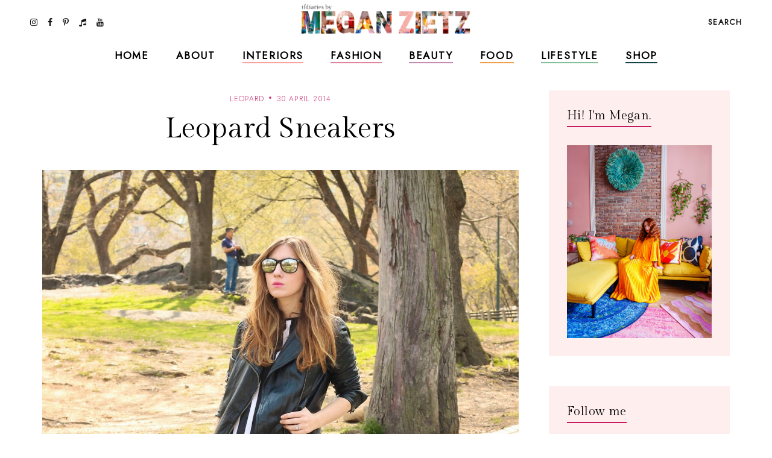

--- FILE ---
content_type: text/javascript; charset=UTF-8
request_url: https://www.tfdiaries.com/feeds/posts/default/-/leopard?alt=json-in-script&callback=relatedposts&max-results=30
body_size: 49257
content:
// API callback
relatedposts({"version":"1.0","encoding":"UTF-8","feed":{"xmlns":"http://www.w3.org/2005/Atom","xmlns$openSearch":"http://a9.com/-/spec/opensearchrss/1.0/","xmlns$blogger":"http://schemas.google.com/blogger/2008","xmlns$georss":"http://www.georss.org/georss","xmlns$gd":"http://schemas.google.com/g/2005","xmlns$thr":"http://purl.org/syndication/thread/1.0","id":{"$t":"tag:blogger.com,1999:blog-9014867718432496122"},"updated":{"$t":"2026-01-26T06:58:04.511-05:00"},"category":[{"term":"personal style"},{"term":"bold prints and colors"},{"term":"outfit ideas"},{"term":"look of the day"},{"term":"fab finds under 50"},{"term":"trends"},{"term":"Shoes"},{"term":"layering"},{"term":"Fall 2010 trends"},{"term":"beauty"},{"term":"recipes"},{"term":"dresses"},{"term":"spot the steal"},{"term":"beauty must haves"},{"term":"pregnant and fabulous"},{"term":"leopard print"},{"term":"stripes"},{"term":"would you wear this trend"},{"term":"Summer 2010 trends"},{"term":"for the home"},{"term":"maxi dresses"},{"term":"look for less"},{"term":"boots"},{"term":"Spring 2010 trends"},{"term":"designer looks for less"},{"term":"fall"},{"term":"maternity"},{"term":"leather"},{"term":"wedges"},{"term":"spring 2011 trends"},{"term":"fall 2010 must haves"},{"term":"spring\/summer"},{"term":"Target"},{"term":"quick and easy recipes"},{"term":"red"},{"term":"ruffles"},{"term":"summer 2010 must haves"},{"term":"shorts"},{"term":"tights"},{"term":"giveaways"},{"term":"Old Navy"},{"term":"scarves"},{"term":"Sales"},{"term":"working your closet"},{"term":"print mixing"},{"term":"spring 2012"},{"term":"Spring 2010 must haves"},{"term":"this week"},{"term":"Florals"},{"term":"fringe"},{"term":"booties"},{"term":"fall 2012"},{"term":"fall\/winter"},{"term":"sweaters"},{"term":"Forever21"},{"term":"jeans"},{"term":"polka dots"},{"term":"summer 2012"},{"term":"skirts"},{"term":"denim"},{"term":"review"},{"term":"Coupons"},{"term":"sheer"},{"term":"fall trends"},{"term":"neons"},{"term":"5 ways to wear"},{"term":"DIY"},{"term":"holiday recipes"},{"term":"plaid"},{"term":"Bags"},{"term":"Lace"},{"term":"hats"},{"term":"vintage"},{"term":"HM"},{"term":"fall style"},{"term":"hair"},{"term":"favorite"},{"term":"snakeskin"},{"term":"vest"},{"term":"maxi monday"},{"term":"5 things"},{"term":"boyfriend blazer"},{"term":"spring 2013"},{"term":"from the runway"},{"term":"summer recipes"},{"term":"tfdiariestravels"},{"term":"DIY Style"},{"term":"bohemian"},{"term":"lifestyle"},{"term":"nail color"},{"term":"shopping"},{"term":"70's inspired"},{"term":"belts"},{"term":"blazers"},{"term":"cat eye sunglasses"},{"term":"comfort food"},{"term":"designer collabs"},{"term":"halloween"},{"term":"summer style"},{"term":"Kohls"},{"term":"two ways to wear"},{"term":"fall 2013"},{"term":"freebies"},{"term":"sandals"},{"term":"scalloped edges"},{"term":"trend report"},{"term":"leopard"},{"term":"spring trends"},{"term":"steve madden"},{"term":"bumpstyle"},{"term":"fashion"},{"term":"hair-to"},{"term":"peplum"},{"term":"sequin"},{"term":"metallics"},{"term":"jewelry"},{"term":"statement jewelry"},{"term":"gift guide"},{"term":"winner"},{"term":"halloween costume idea"},{"term":"home design"},{"term":"nail polish"},{"term":"pleats"},{"term":"snapshots"},{"term":"statement necklaces"},{"term":"fashion week"},{"term":"jackets"},{"term":"makeup"},{"term":"nyfw"},{"term":"tribal"},{"term":"animal print"},{"term":"home decor"},{"term":"military"},{"term":"motherhood"},{"term":"winter"},{"term":"My Creations"},{"term":"cheap chic"},{"term":"chocolate"},{"term":"colorblocking"},{"term":"jewelmint"},{"term":"marshalls"},{"term":"white"},{"term":"asos"},{"term":"black and white"},{"term":"braids"},{"term":"fall recipes"},{"term":"what's in stores"},{"term":"bows"},{"term":"boyfriend jeans"},{"term":"handbag"},{"term":"leggings"},{"term":"little black dress"},{"term":"nails"},{"term":"ann taylor loft"},{"term":"cardigans"},{"term":"chain link bag"},{"term":"faux fur"},{"term":"how i wore it"},{"term":"megan makes"},{"term":"summer"},{"term":"sunglasses"},{"term":"gap"},{"term":"guest post"},{"term":"military jackets"},{"term":"oxblood"},{"term":"sears"},{"term":"throwback thursday"},{"term":"Romper"},{"term":"chambray"},{"term":"high waisted"},{"term":"holiday shopping"},{"term":"spring 2011"},{"term":"trench coats"},{"term":"video"},{"term":"endless"},{"term":"turquoise"},{"term":"ulta"},{"term":"urban outfitters"},{"term":"casual"},{"term":"entertaining"},{"term":"glam media"},{"term":"lulus.com"},{"term":"neutrals"},{"term":"online coupons"},{"term":"skincare"},{"term":"winter coats"},{"term":"zac posen for target"},{"term":"alloy"},{"term":"backstage beauty"},{"term":"black"},{"term":"bold prints and color"},{"term":"designer inspired"},{"term":"dolce vita"},{"term":"drinks"},{"term":"easy hair ideas"},{"term":"fancy french cologne"},{"term":"featured"},{"term":"jcpenney"},{"term":"layers"},{"term":"nude pumps"},{"term":"studs"},{"term":"styled6ways"},{"term":"Sarah Jessica Parker"},{"term":"alice and olivia for payless"},{"term":"chevron stripes"},{"term":"christian louboutin"},{"term":"cocktails"},{"term":"glitter"},{"term":"nyc"},{"term":"sequins"},{"term":"slouchy"},{"term":"Nordstrom"},{"term":"accessories"},{"term":"brunch"},{"term":"go jane"},{"term":"gold"},{"term":"how to"},{"term":"inspiration"},{"term":"pastels"},{"term":"tbt"},{"term":"tshirt"},{"term":"tucker by gaby basora for target"},{"term":"tutorial"},{"term":"5wtw"},{"term":"6pm"},{"term":"Floral Accent"},{"term":"Nordstrom Rack"},{"term":"aldo"},{"term":"bloggers do it better"},{"term":"cropped tops"},{"term":"cynthia vincent for target"},{"term":"dillards"},{"term":"dsw"},{"term":"eco friendly"},{"term":"express"},{"term":"gluten free"},{"term":"lauren conrad"},{"term":"one shoulder"},{"term":"payless"},{"term":"pumps"},{"term":"swirl"},{"term":"tie dye"},{"term":"arm party"},{"term":"belina"},{"term":"blogging buddies"},{"term":"bracelets"},{"term":"breakfast"},{"term":"celebrity style"},{"term":"charlotte russe"},{"term":"fashion news"},{"term":"highgloss"},{"term":"knit hats"},{"term":"marc jacobs"},{"term":"midi"},{"term":"monday funday sales"},{"term":"spring 2014"},{"term":"studded"},{"term":"technology"},{"term":"tj maxx"},{"term":"zoya"},{"term":"banana republic"},{"term":"beauty trends"},{"term":"bib necklace"},{"term":"blazer"},{"term":"bold lips"},{"term":"chic finds under 20"},{"term":"christian siriano"},{"term":"closet staples"},{"term":"clutch"},{"term":"espadrilles"},{"term":"gifts under 10"},{"term":"graphic tee"},{"term":"hi low hem"},{"term":"lips"},{"term":"manicures"},{"term":"nine west"},{"term":"overalls"},{"term":"spring"},{"term":"tjmaxx"},{"term":"under $10"},{"term":"yellow"},{"term":"Macy's"},{"term":"Nautical"},{"term":"bangles"},{"term":"best dressed"},{"term":"carrie bradshaw"},{"term":"cut offs"},{"term":"denim shorts"},{"term":"draping"},{"term":"earrings"},{"term":"feathers"},{"term":"gifts under $50"},{"term":"holiday"},{"term":"holiday decorating"},{"term":"ikat"},{"term":"julep maven"},{"term":"jumpsuits"},{"term":"latte recipes"},{"term":"liberty of london at target"},{"term":"loft"},{"term":"loved squared"},{"term":"paisley"},{"term":"pumpkin recipes"},{"term":"revlon"},{"term":"rings"},{"term":"runway trends"},{"term":"safari"},{"term":"sex and the city 2"},{"term":"sole society"},{"term":"staples"},{"term":"target shoes"},{"term":"threadsence"},{"term":"tillys"},{"term":"turban"},{"term":"wetseal"},{"term":"Jean Paul Gaultier For Target"},{"term":"Links A La Mode"},{"term":"Victoria's Secret"},{"term":"affordable scarves"},{"term":"brights"},{"term":"burlington style squad"},{"term":"clothes hound"},{"term":"clutches"},{"term":"cynthia vincent"},{"term":"decor"},{"term":"emerald"},{"term":"fall beauty"},{"term":"flares"},{"term":"french connection"},{"term":"go international"},{"term":"in review"},{"term":"jessica simpson"},{"term":"kim kardashian"},{"term":"makeup forever"},{"term":"mara hoffman"},{"term":"mimi boutique"},{"term":"miu miu"},{"term":"mulberry"},{"term":"pink"},{"term":"radiant orchid"},{"term":"retro"},{"term":"sample sales"},{"term":"sephora"},{"term":"shoemint"},{"term":"skulls"},{"term":"socks"},{"term":"spiegel"},{"term":"spring casual"},{"term":"swimwear"},{"term":"tangerine"},{"term":"tfdiariestv"},{"term":"tops"},{"term":"travel"},{"term":"vegan"},{"term":"vince camuto"},{"term":"white blazer"},{"term":"Camel"},{"term":"Dolce and Gabbana"},{"term":"Florida"},{"term":"Michael Kors"},{"term":"Rodarte"},{"term":"babbleboxx"},{"term":"babies"},{"term":"bathing suits"},{"term":"brian atwood"},{"term":"chia recipes"},{"term":"chiffon"},{"term":"cowboy boots"},{"term":"diane von furstenburg"},{"term":"drop waist"},{"term":"everybody everywhere"},{"term":"flats"},{"term":"free shipping"},{"term":"fur"},{"term":"give and get program"},{"term":"head scarf"},{"term":"houndstooth"},{"term":"interiors"},{"term":"jeggings"},{"term":"jimmy choo"},{"term":"juicy couture"},{"term":"lanvin"},{"term":"lily boutique"},{"term":"mimis the look"},{"term":"moxie jane"},{"term":"neon"},{"term":"new york"},{"term":"one of a kind style"},{"term":"oversized"},{"term":"pantone"},{"term":"pie"},{"term":"piperlime"},{"term":"proenza schouler"},{"term":"purple"},{"term":"red lips"},{"term":"runway report"},{"term":"sculptz"},{"term":"sock bun"},{"term":"sparkle"},{"term":"sponsors"},{"term":"stlfw"},{"term":"storage"},{"term":"style"},{"term":"summer beauty"},{"term":"swing dresses"},{"term":"tadashi shoji"},{"term":"target style"},{"term":"topshop"},{"term":"tulle"},{"term":"valentino"},{"term":"what's in my bag"},{"term":"wide leg jeans"},{"term":"ysl"},{"term":"zappos"},{"term":"6 ways to wear"},{"term":"Chanel"},{"term":"Hermes"},{"term":"Loreal"},{"term":"Missoni For Target"},{"term":"Oscars"},{"term":"Versace for HM"},{"term":"agar"},{"term":"alexander mcqueen"},{"term":"alice and olivia"},{"term":"almay"},{"term":"american eagle"},{"term":"apples"},{"term":"arden b"},{"term":"bandage dress"},{"term":"bath and body works"},{"term":"bcbg"},{"term":"bedroom"},{"term":"bogo"},{"term":"budget"},{"term":"burts bees"},{"term":"cape"},{"term":"chain ankle bling"},{"term":"charles david"},{"term":"chloe"},{"term":"chulamama"},{"term":"classic glam"},{"term":"colored denim"},{"term":"conair"},{"term":"coupon site"},{"term":"diy beauty"},{"term":"dolce vita for target"},{"term":"drugstore beauty"},{"term":"edgy"},{"term":"essentials"},{"term":"eyes"},{"term":"fall 2014"},{"term":"fraas"},{"term":"free people"},{"term":"fur vests"},{"term":"gojane"},{"term":"golden globes"},{"term":"grunge"},{"term":"halston"},{"term":"handbag heaven"},{"term":"harem pants"},{"term":"heels"},{"term":"herve ledger"},{"term":"jessica alba"},{"term":"jeweltones"},{"term":"le lapin dor"},{"term":"london times"},{"term":"mary janes"},{"term":"material addict"},{"term":"maybelline"},{"term":"milkmaid braids"},{"term":"mjrsales"},{"term":"mod"},{"term":"mothers day"},{"term":"must haves"},{"term":"natural skincare"},{"term":"neutrogena"},{"term":"new orleans"},{"term":"new york and co"},{"term":"newport news"},{"term":"nicholas k"},{"term":"office"},{"term":"ombre"},{"term":"over the knee socks"},{"term":"palazzo"},{"term":"pencil skirt"},{"term":"pizza"},{"term":"project fab"},{"term":"reader request"},{"term":"red carpet"},{"term":"seventh door"},{"term":"shoe trends"},{"term":"sneakers"},{"term":"spring 2015"},{"term":"street style"},{"term":"stylemint"},{"term":"tanks"},{"term":"taylor swift"},{"term":"torrid"},{"term":"tucker"},{"term":"tunics"},{"term":"tutu"},{"term":"tweed"},{"term":"under $100"},{"term":"under 25"},{"term":"versace"},{"term":"victoria beckham"},{"term":"what to wear"},{"term":"zara"},{"term":"2 ways to wear"},{"term":"3 ways to wear"},{"term":"Candies"},{"term":"DIY Facials"},{"term":"Jennifer Zeuner"},{"term":"Lord and Taylor"},{"term":"Lucky"},{"term":"Merona"},{"term":"NYX"},{"term":"OPI"},{"term":"Ross"},{"term":"Stella McCartney"},{"term":"Too Faced"},{"term":"abercrombie"},{"term":"aerie"},{"term":"aeropostale"},{"term":"allen b"},{"term":"american apparel"},{"term":"anthopologie"},{"term":"argyle"},{"term":"as seen on tv"},{"term":"ashley greene"},{"term":"aveda"},{"term":"baciami"},{"term":"baroque"},{"term":"bcbgeneration"},{"term":"beanies"},{"term":"beauxx"},{"term":"bebe"},{"term":"betsey johnson"},{"term":"bisou bisou"},{"term":"black friday"},{"term":"boyfriend watch"},{"term":"bra tops"},{"term":"brown"},{"term":"brownies"},{"term":"budget friendly"},{"term":"calvin klein"},{"term":"camilla belle"},{"term":"chain link"},{"term":"cheap cheaper cheapest"},{"term":"chinese laundry"},{"term":"cobalt"},{"term":"coral"},{"term":"coupon chief"},{"term":"cover girl"},{"term":"cuffs"},{"term":"cut outs"},{"term":"cyber monday"},{"term":"cynthia rowley"},{"term":"dama handbags"},{"term":"delias"},{"term":"delicate"},{"term":"dresses. target"},{"term":"drew barrymore"},{"term":"duematernity"},{"term":"embellished sunglasses"},{"term":"essie"},{"term":"eugenia kim for target"},{"term":"eyelash"},{"term":"fabulous on a dime"},{"term":"fashion momma"},{"term":"fashionjunkee"},{"term":"festival season"},{"term":"fitness"},{"term":"flowers"},{"term":"fruit"},{"term":"garnier"},{"term":"glamour"},{"term":"glossybox"},{"term":"gloves"},{"term":"guiseppe zanotti"},{"term":"holiday beauty"},{"term":"i heart ronson"},{"term":"instagram"},{"term":"intel"},{"term":"jason wu"},{"term":"jcrew"},{"term":"julianne hough"},{"term":"justfab"},{"term":"kate bosworth"},{"term":"kate middletons style"},{"term":"kitchen"},{"term":"kmart"},{"term":"knits"},{"term":"kushyfoot"},{"term":"lands end"},{"term":"lanvin for HM"},{"term":"leighton meester"},{"term":"leopard blazer"},{"term":"levis"},{"term":"lipgloss"},{"term":"loris shoes"},{"term":"lunateal"},{"term":"mac makeup"},{"term":"martin and osa"},{"term":"material girl"},{"term":"max and cleo"},{"term":"maxi skirts"},{"term":"megans closet shop"},{"term":"metropolitan"},{"term":"mirrored prints"},{"term":"miss sixty"},{"term":"mossimo"},{"term":"n.y.c color"},{"term":"nicole richie"},{"term":"noon by noor"},{"term":"nursery"},{"term":"oasap"},{"term":"organic"},{"term":"outerwear"},{"term":"oxfords"},{"term":"paraben free"},{"term":"person"},{"term":"polyvore"},{"term":"poncho"},{"term":"pop tart recipes"},{"term":"prada"},{"term":"rachel bilson"},{"term":"resort wear"},{"term":"roxy"},{"term":"ruffle"},{"term":"salad"},{"term":"sally hansen"},{"term":"sam edelman"},{"term":"seventh door giveaway"},{"term":"sex and the city"},{"term":"shearling"},{"term":"shopbop"},{"term":"shopsuey"},{"term":"short suits"},{"term":"skater skirt"},{"term":"soup recipes"},{"term":"spiegal"},{"term":"ss14"},{"term":"st. louis"},{"term":"statement sunglasses"},{"term":"stella maternity"},{"term":"stila"},{"term":"streaming"},{"term":"style coaltion"},{"term":"sunscreen"},{"term":"sweatshirts"},{"term":"tacos"},{"term":"the garden collection"},{"term":"thredup"},{"term":"thursdiy"},{"term":"tied"},{"term":"tobi"},{"term":"velvet"},{"term":"wallpaper"},{"term":"walmart"},{"term":"ways to wear"},{"term":"weddings"},{"term":"wellies"},{"term":"whitney port"},{"term":"william rast for target"},{"term":"women's coats"},{"term":"365hangers"},{"term":"5 trends to try"},{"term":"60's inspired"},{"term":"90's"},{"term":"ADAM"},{"term":"Anchors"},{"term":"Anna Maria Island"},{"term":"Anne Klein"},{"term":"BOBI"},{"term":"CSN Stores"},{"term":"Camellia Flower Thong"},{"term":"Chanel Haute Couture"},{"term":"Chris March"},{"term":"Christmas decor"},{"term":"Clarins"},{"term":"Cosmetics"},{"term":"Dolce and Gabanna"},{"term":"Dries Van Noten"},{"term":"Elie Saab"},{"term":"Elle"},{"term":"Emilia Flower Thong"},{"term":"Forever 21"},{"term":"Harper's Bazaar"},{"term":"House of Harlow 1960"},{"term":"I-N-C"},{"term":"IFB"},{"term":"Jane.com"},{"term":"Kelloggs"},{"term":"Lilly pulitzer"},{"term":"Lulu Townsend"},{"term":"Magicsuit"},{"term":"Marchesa"},{"term":"Mathew Williamson"},{"term":"Memorial Day"},{"term":"Mexico"},{"term":"Missoni"},{"term":"Mui Mui"},{"term":"NARS Cosmetics"},{"term":"Olsenboye"},{"term":"Pour La Victoire"},{"term":"Rebecca Minkoff"},{"term":"SJP"},{"term":"Stephen Burrows for Target"},{"term":"Tulum"},{"term":"Yves Saint Laurent"},{"term":"a"},{"term":"adidas"},{"term":"albertus swanepoel"},{"term":"alessandra ambrosio"},{"term":"alexander wang"},{"term":"aniika.com"},{"term":"anika burke"},{"term":"annalynne mccord"},{"term":"anne hathaway"},{"term":"apps"},{"term":"archer"},{"term":"art"},{"term":"ask megan"},{"term":"at home facials"},{"term":"athleta"},{"term":"audrey hepburn"},{"term":"aveeno"},{"term":"average girls guide"},{"term":"avocado"},{"term":"baby essentials"},{"term":"baby phat"},{"term":"badgley mischka"},{"term":"baghaus"},{"term":"baking"},{"term":"balmain"},{"term":"bamboo"},{"term":"bangs"},{"term":"bareminerals"},{"term":"barneys new york"},{"term":"baublebar"},{"term":"bb dakota"},{"term":"bcbgirls"},{"term":"beaucoo"},{"term":"benefit"},{"term":"bergdorf goodmans"},{"term":"big buddha"},{"term":"billabong"},{"term":"birkin"},{"term":"birthday"},{"term":"black beans"},{"term":"black tie"},{"term":"blake lively"},{"term":"blissoma"},{"term":"bloomingdales"},{"term":"blouses"},{"term":"blueberry"},{"term":"bluefly"},{"term":"blumarine"},{"term":"body central"},{"term":"boohoo"},{"term":"boucle"},{"term":"bqueen"},{"term":"bras"},{"term":"brigitte bardot"},{"term":"brocade"},{"term":"brows"},{"term":"butter london"},{"term":"buy one get one"},{"term":"buybuy BABY"},{"term":"caftans"},{"term":"calypso st. barths"},{"term":"candela"},{"term":"cap toe"},{"term":"cards"},{"term":"cargos"},{"term":"carlos santana"},{"term":"carolina boutique"},{"term":"carrie underwood"},{"term":"cartier"},{"term":"catherine malandrino for kohls"},{"term":"cc cream"},{"term":"charles albert"},{"term":"charlotte olympia steal"},{"term":"charlotte ronson"},{"term":"cheap sally"},{"term":"cheese"},{"term":"chelsea boots"},{"term":"cinco de mayo"},{"term":"claire danes"},{"term":"clarisonic"},{"term":"clean eating"},{"term":"clear nail polish uses"},{"term":"clinique"},{"term":"clothes for a cause"},{"term":"clover necklace"},{"term":"coach"},{"term":"coconut oil"},{"term":"coconut water"},{"term":"coffee"},{"term":"colin stuart"},{"term":"collaborations"},{"term":"collage boutique"},{"term":"color"},{"term":"color of the year"},{"term":"comfor"},{"term":"computers"},{"term":"converse one star"},{"term":"cork"},{"term":"corset"},{"term":"couture candy"},{"term":"crate and barrow"},{"term":"creative content"},{"term":"cribs"},{"term":"culottes"},{"term":"cynthia steffe"},{"term":"dancing with the stars"},{"term":"date night style"},{"term":"deals and steals"},{"term":"delta"},{"term":"designers"},{"term":"designs by rel"},{"term":"desigual"},{"term":"dior"},{"term":"divabelladesigns"},{"term":"donut recipes"},{"term":"dormify"},{"term":"dress for success"},{"term":"dry shampoo"},{"term":"dvf"},{"term":"easy vodka recipes"},{"term":"ebags"},{"term":"ebew"},{"term":"elizabeth grace"},{"term":"embelle boutique"},{"term":"emerson"},{"term":"emmy rossum"},{"term":"essence"},{"term":"eva longoria parker"},{"term":"exhilaration"},{"term":"fall must haves"},{"term":"family"},{"term":"fashion 2.0"},{"term":"fashionista next door"},{"term":"faucets"},{"term":"fergalicious"},{"term":"fierce"},{"term":"forever unique"},{"term":"formal"},{"term":"frappe"},{"term":"fred flare"},{"term":"free shipping day"},{"term":"freeshippingday"},{"term":"french toast"},{"term":"frye"},{"term":"fun and flirty"},{"term":"gallery wall"},{"term":"gap design editions"},{"term":"get the look"},{"term":"gevalia bean chat"},{"term":"gift"},{"term":"gift guide. electronics"},{"term":"gingham"},{"term":"glasses"},{"term":"google"},{"term":"gorjessforless"},{"term":"gossip girl"},{"term":"gowns"},{"term":"grammys"},{"term":"great lash"},{"term":"green"},{"term":"grey"},{"term":"gucci"},{"term":"gwen stefani"},{"term":"halston hertige"},{"term":"hanes"},{"term":"harlem collection"},{"term":"harrow"},{"term":"havertys"},{"term":"healthy"},{"term":"heidi klum"},{"term":"his and her style"},{"term":"honey recipes"},{"term":"honey rose and k"},{"term":"hot chocolate"},{"term":"hot topic"},{"term":"in my closet"},{"term":"innovation"},{"term":"ioma"},{"term":"isabel and ruben toledo for target"},{"term":"isabel marant"},{"term":"jason wu for target"},{"term":"jennifer aniston"},{"term":"jennifer lopez"},{"term":"jessica biel"},{"term":"jessica lowndes"},{"term":"jessica stroup"},{"term":"jessica szohr"},{"term":"joy bryant"},{"term":"juicing"},{"term":"justin timberlake"},{"term":"kate beckinsale"},{"term":"kate hudson"},{"term":"kate moss"},{"term":"kate spade"},{"term":"katherine mcphee"},{"term":"katrina bowden"},{"term":"kco"},{"term":"kenneth cole"},{"term":"kensie"},{"term":"keratin"},{"term":"khaki"},{"term":"kirna zabete for target"},{"term":"kristen stewart"},{"term":"kristin cavallari"},{"term":"lamb"},{"term":"laughping"},{"term":"layer"},{"term":"le tote"},{"term":"lea michele"},{"term":"lela rose"},{"term":"lemon prints"},{"term":"liner"},{"term":"little black bag"},{"term":"little white dress"},{"term":"lo bosworth"},{"term":"lookbook"},{"term":"lovely"},{"term":"macys"},{"term":"mad men"},{"term":"madonna"},{"term":"malin akerman"},{"term":"manolo blahnik"},{"term":"margarita"},{"term":"maxxinista"},{"term":"menswear"},{"term":"mia"},{"term":"miami fashion week"},{"term":"michael antonio"},{"term":"michelle bisou"},{"term":"microdermabrasion"},{"term":"miley max"},{"term":"mimosa"},{"term":"minted"},{"term":"miss me"},{"term":"modcloth"},{"term":"molly sims"},{"term":"mom hacks"},{"term":"moms have style too"},{"term":"monogram"},{"term":"moroccanoil"},{"term":"muffins"},{"term":"my style genie"},{"term":"naomi watts"},{"term":"natalie portman"},{"term":"neiman marcus"},{"term":"new and hot"},{"term":"novo scarmd"},{"term":"nursing"},{"term":"off duty style"},{"term":"olay"},{"term":"oldie but goodie"},{"term":"ootd"},{"term":"orange"},{"term":"organizing"},{"term":"oscar de la renta"},{"term":"out and about"},{"term":"owls"},{"term":"packing"},{"term":"pacsun"},{"term":"paint"},{"term":"pajama trend"},{"term":"pasta"},{"term":"peaches"},{"term":"petale dome bag"},{"term":"peter som for kohls"},{"term":"pi day"},{"term":"picnic"},{"term":"pictures"},{"term":"pierre hardy"},{"term":"pineapple"},{"term":"plndr"},{"term":"pollinate"},{"term":"pop of color"},{"term":"pop shoes"},{"term":"popsicles"},{"term":"poshlocket"},{"term":"project runway"},{"term":"project style"},{"term":"punk"},{"term":"quinoa"},{"term":"rag and bone"},{"term":"rainboots"},{"term":"rainbow"},{"term":"ralph lauren"},{"term":"rebates"},{"term":"rebecca taylor"},{"term":"reese witherspoon"},{"term":"rent the runway"},{"term":"report"},{"term":"reuse"},{"term":"reversible"},{"term":"rickety rack"},{"term":"rimmel"},{"term":"robbi and nikki"},{"term":"roberto cavalli"},{"term":"ronisha vannoy"},{"term":"roses"},{"term":"sag awards"},{"term":"sandra bullock"},{"term":"sangria"},{"term":"sauza"},{"term":"savannah bee"},{"term":"scarvesdotnet"},{"term":"seenon"},{"term":"selena gomez"},{"term":"sergio davila"},{"term":"sergio rossi"},{"term":"she said"},{"term":"shock boutique"},{"term":"shoes of prey"},{"term":"shoes. cap toe"},{"term":"shopchic"},{"term":"sienna miller"},{"term":"silk'n revit"},{"term":"simply vera"},{"term":"sincerely sweet boutique"},{"term":"singer22"},{"term":"smart chic"},{"term":"snacks"},{"term":"snap"},{"term":"sneak peek"},{"term":"sneaker wedges"},{"term":"snoozer loser"},{"term":"social media"},{"term":"sock bump it"},{"term":"son jung wan"},{"term":"sonia kashuk"},{"term":"sophia bush"},{"term":"spa day"},{"term":"spacekit \/\/ sustainability"},{"term":"sporty"},{"term":"spring 2014 beauty"},{"term":"spring break"},{"term":"spring\/winter"},{"term":"ss13"},{"term":"starbucks"},{"term":"starfish"},{"term":"statement boots"},{"term":"stoli"},{"term":"striped pants"},{"term":"striped skirt"},{"term":"strivectin"},{"term":"strollers"},{"term":"style manor"},{"term":"suave"},{"term":"subscription services"},{"term":"suits"},{"term":"summer essentials"},{"term":"surevolution"},{"term":"swapped"},{"term":"sweatshirt. pleated skirt"},{"term":"swell"},{"term":"swimusa"},{"term":"swing dress"},{"term":"tablet"},{"term":"tank"},{"term":"tara smith hair"},{"term":"target  beauty"},{"term":"target beauty"},{"term":"target does it again"},{"term":"tarte"},{"term":"tassel"},{"term":"taxes"},{"term":"tbtstyle"},{"term":"temple st clair"},{"term":"tfdiaries"},{"term":"the Florida Keys"},{"term":"the bonnie"},{"term":"the container store"},{"term":"thegifter"},{"term":"tiffany and co"},{"term":"tina fey"},{"term":"tori spelling"},{"term":"totes"},{"term":"travel guide"},{"term":"treats"},{"term":"trousers"},{"term":"trunkist"},{"term":"tsubo"},{"term":"u by kotex"},{"term":"ultrabook style"},{"term":"unlisted"},{"term":"valentines day"},{"term":"vanessa hudgens"},{"term":"veil beanie"},{"term":"venus"},{"term":"vera Bradley"},{"term":"vera wang"},{"term":"visit Florida"},{"term":"vodka"},{"term":"walgreens"},{"term":"watches"},{"term":"we love colors"},{"term":"wetnwild nail color"},{"term":"what to pack"},{"term":"white tee shirt"},{"term":"who what wear collection"},{"term":"whowhatwear"},{"term":"windsor"},{"term":"wine"},{"term":"winter kate"},{"term":"work your closet"},{"term":"would"},{"term":"wrap dress"},{"term":"wrinkles"},{"term":"xhilaration"},{"term":"yes to"},{"term":"yes to grapefruit"},{"term":"zang toi"}],"title":{"type":"text","$t":"TfDiaries"},"subtitle":{"type":"html","$t":"TfDiaries By Megan Zietz"},"link":[{"rel":"http://schemas.google.com/g/2005#feed","type":"application/atom+xml","href":"https:\/\/www.tfdiaries.com\/feeds\/posts\/default"},{"rel":"self","type":"application/atom+xml","href":"https:\/\/www.blogger.com\/feeds\/9014867718432496122\/posts\/default\/-\/leopard?alt=json-in-script\u0026max-results=30"},{"rel":"alternate","type":"text/html","href":"https:\/\/www.tfdiaries.com\/search\/label\/leopard"},{"rel":"hub","href":"http://pubsubhubbub.appspot.com/"}],"author":[{"name":{"$t":"Megan, TfDiaries.com"},"uri":{"$t":"http:\/\/www.blogger.com\/profile\/07063699601858651282"},"email":{"$t":"noreply@blogger.com"},"gd$image":{"rel":"http://schemas.google.com/g/2005#thumbnail","width":"32","height":"32","src":"\/\/blogger.googleusercontent.com\/img\/b\/R29vZ2xl\/AVvXsEiMJSEhR_Eqb6EMf8XfFgIXA3EhBwkv6mtNM8ltZpBYT-tLyVuBC4CVX_knElyDdHVwPdbdJcYNGsutvrltH_j3I8yCDeihhxTq7LFJFIaION_SPwJpQcv9ecbKw2q4vA\/s220\/IMG_6589.jpg"}}],"generator":{"version":"7.00","uri":"http://www.blogger.com","$t":"Blogger"},"openSearch$totalResults":{"$t":"30"},"openSearch$startIndex":{"$t":"1"},"openSearch$itemsPerPage":{"$t":"30"},"entry":[{"id":{"$t":"tag:blogger.com,1999:blog-9014867718432496122.post-6730261557811119719"},"published":{"$t":"2015-11-16T01:07:00.000-05:00"},"updated":{"$t":"2015-11-16T01:07:04.631-05:00"},"category":[{"scheme":"http://www.blogger.com/atom/ns#","term":"leopard"},{"scheme":"http://www.blogger.com/atom/ns#","term":"personal style"}],"title":{"type":"text","$t":"Stripes and Spots"},"content":{"type":"html","$t":"\u003Cdiv style=\"text-align: center;\"\u003E\n\u003Cdiv class=\"separator\" style=\"clear: both; text-align: center;\"\u003E\n\u003Ca href=\"https:\/\/blogger.googleusercontent.com\/img\/b\/R29vZ2xl\/AVvXsEh0EaVnsFoq6KVnFSStCecHIzu4HgyzPZdxzawzWplZNnCpHRcHqLfcKr0bqfvGskTDOokQGH7QpVWo2kTv8WOxY4s66_xx2h5PCG1iUZIOB5oLLVmkupfb_WbW48JAtyevfETV9_8psuY\/s1600\/IMG_2710.jpg\" imageanchor=\"1\" style=\"margin-left: 1em; margin-right: 1em;\"\u003E\u003Cimg border=\"0\" src=\"https:\/\/blogger.googleusercontent.com\/img\/b\/R29vZ2xl\/AVvXsEh0EaVnsFoq6KVnFSStCecHIzu4HgyzPZdxzawzWplZNnCpHRcHqLfcKr0bqfvGskTDOokQGH7QpVWo2kTv8WOxY4s66_xx2h5PCG1iUZIOB5oLLVmkupfb_WbW48JAtyevfETV9_8psuY\/s1600\/IMG_2710.jpg\" \/\u003E\u003C\/a\u003E\u003C\/div\u003E\nSince we've had a good amount of rain in our direction over the last couple of weeks I haven't had the chance to take off my Sorel Medina III booties, thankfully they're kind of awesome so I don't really want to. Hello practical and fabulous. Since they're obviously a fun boot, I've been playing with different colors, prints and textures when it come to my layer and this one kind of became my new favorite for light rainy days.\u003C\/div\u003E\n\u003Cdiv style=\"text-align: center;\"\u003E\n\u003Cbr \/\u003E\u003C\/div\u003E\n\u003Cdiv style=\"text-align: center;\"\u003E\nBooties \u003Ca href=\"http:\/\/bit.ly\/1HSELE4\"\u003ESorel Medina III\u003C\/a\u003E, Dress ASOS, \u003Cb\u003E\u003Ca href=\"http:\/\/bit.ly\/1QpIX69\"\u003ESweater\u003C\/a\u003E\u003C\/b\u003E Oasap (under $20!), Hat \u0026amp; Socks Target, \u003Ca href=\"http:\/\/bit.ly\/1j2Xg27\"\u003EBag\u003C\/a\u003E\u0026nbsp;Kooba\u003Cbr \/\u003E\n\u003Cdiv class=\"separator\" style=\"clear: both; text-align: center;\"\u003E\n\u003Ca href=\"https:\/\/blogger.googleusercontent.com\/img\/b\/R29vZ2xl\/AVvXsEh9evvSFvMnRjNPpWSAKX9-sLcfckx_HTqsjfijeXlYGFQlKYAAZumRlU4B-kYGVqV1P7wxqxP1htFsu_OdbKrbXeh5gXP7nf8NTGsFuOasAomtF5NCKRhB45MD4sJ3aSWXDHIdjgoY_ls\/s1600\/IMG_2702.jpg\" imageanchor=\"1\" style=\"margin-left: 1em; margin-right: 1em;\"\u003E\u003Cimg border=\"0\" src=\"https:\/\/blogger.googleusercontent.com\/img\/b\/R29vZ2xl\/AVvXsEh9evvSFvMnRjNPpWSAKX9-sLcfckx_HTqsjfijeXlYGFQlKYAAZumRlU4B-kYGVqV1P7wxqxP1htFsu_OdbKrbXeh5gXP7nf8NTGsFuOasAomtF5NCKRhB45MD4sJ3aSWXDHIdjgoY_ls\/s1600\/IMG_2702.jpg\" \/\u003E\u003C\/a\u003E\u003C\/div\u003E\n\u003Cdiv class=\"separator\" style=\"clear: both; text-align: center;\"\u003E\n\u003Ca href=\"https:\/\/blogger.googleusercontent.com\/img\/b\/R29vZ2xl\/AVvXsEibaxeBfWwX3Uz9h2v2d9nXl-QyxuXmzPzPjfQvgWAqQ3aM6-V3yrlQj3UAtq1GmeSD3h3g6sX8HHmJGULWiGOmhJa80yxeI7vpNmmUCSxHVTzf9_9lAx6uVeJrRQpmrW1jOftf1n5aB5I\/s1600\/IMG_2724.jpg\" imageanchor=\"1\" style=\"margin-left: 1em; margin-right: 1em;\"\u003E\u003Cimg border=\"0\" src=\"https:\/\/blogger.googleusercontent.com\/img\/b\/R29vZ2xl\/AVvXsEibaxeBfWwX3Uz9h2v2d9nXl-QyxuXmzPzPjfQvgWAqQ3aM6-V3yrlQj3UAtq1GmeSD3h3g6sX8HHmJGULWiGOmhJa80yxeI7vpNmmUCSxHVTzf9_9lAx6uVeJrRQpmrW1jOftf1n5aB5I\/s1600\/IMG_2724.jpg\" \/\u003E\u003C\/a\u003E\u003C\/div\u003E\n\u003Cdiv class=\"separator\" style=\"clear: both; text-align: center;\"\u003E\n\u003Ca href=\"https:\/\/blogger.googleusercontent.com\/img\/b\/R29vZ2xl\/AVvXsEiavG-wwZ27_o8HodZwoO9fJDENEI5fichM4x4CNELNz1rTkQPvZzHtKYLC0J9cDF-Ud3U-z66YI_AR2pkWKLaU8L1R3O_8bBbd4K3PnHKIVeMu0Pbj5Hf9nKhqh9l-a1xOjw0a2SMNMeg\/s1600\/IMG_2708.jpg\" imageanchor=\"1\" style=\"margin-left: 1em; margin-right: 1em;\"\u003E\u003Cimg border=\"0\" src=\"https:\/\/blogger.googleusercontent.com\/img\/b\/R29vZ2xl\/AVvXsEiavG-wwZ27_o8HodZwoO9fJDENEI5fichM4x4CNELNz1rTkQPvZzHtKYLC0J9cDF-Ud3U-z66YI_AR2pkWKLaU8L1R3O_8bBbd4K3PnHKIVeMu0Pbj5Hf9nKhqh9l-a1xOjw0a2SMNMeg\/s1600\/IMG_2708.jpg\" \/\u003E\u003C\/a\u003E\u003C\/div\u003E\n\u003Cdiv class=\"separator\" style=\"clear: both; text-align: center;\"\u003E\n\u003Ca href=\"https:\/\/blogger.googleusercontent.com\/img\/b\/R29vZ2xl\/AVvXsEhdtOXFQ_6NGV2hKfqb9DZLCnbvDjL0gW11Vv5cXrsmJg1VsqXg9sL7Yj_1MF4IGNKHyybxQdLKIDxlJjPz70VZrvKcZ0BLj1FX2mjuZQibqpbFWG0lYkikYUTKWfeD12uOhjoMjgPB44Q\/s1600\/IMG_2695.jpg\" imageanchor=\"1\" style=\"margin-left: 1em; margin-right: 1em;\"\u003E\u003Cimg border=\"0\" src=\"https:\/\/blogger.googleusercontent.com\/img\/b\/R29vZ2xl\/AVvXsEhdtOXFQ_6NGV2hKfqb9DZLCnbvDjL0gW11Vv5cXrsmJg1VsqXg9sL7Yj_1MF4IGNKHyybxQdLKIDxlJjPz70VZrvKcZ0BLj1FX2mjuZQibqpbFWG0lYkikYUTKWfeD12uOhjoMjgPB44Q\/s1600\/IMG_2695.jpg\" \/\u003E\u003C\/a\u003E\u003C\/div\u003E\n\u003Cdiv class=\"separator\" style=\"clear: both; text-align: center;\"\u003E\n\u003Ca href=\"https:\/\/blogger.googleusercontent.com\/img\/b\/R29vZ2xl\/AVvXsEic9m8tXAYAQpFY5k0zKaMwim3SJ67MHbCkOZaASREe7RCLhoH5nSytmgbM9RSl8JWosWx6-d0Msck_skGw7im1GzOIgAkaZoSfRkWS50UofDwKSKRsZhy5n-zc7Cimt4BxIIjv3mxfoSo\/s1600\/IMG_2759.jpg\" imageanchor=\"1\" style=\"margin-left: 1em; margin-right: 1em;\"\u003E\u003Cimg border=\"0\" src=\"https:\/\/blogger.googleusercontent.com\/img\/b\/R29vZ2xl\/AVvXsEic9m8tXAYAQpFY5k0zKaMwim3SJ67MHbCkOZaASREe7RCLhoH5nSytmgbM9RSl8JWosWx6-d0Msck_skGw7im1GzOIgAkaZoSfRkWS50UofDwKSKRsZhy5n-zc7Cimt4BxIIjv3mxfoSo\/s1600\/IMG_2759.jpg\" \/\u003E\u003C\/a\u003E\u003C\/div\u003E\n\u003Cdiv class=\"separator\" style=\"clear: both; text-align: center;\"\u003E\n\u003Ca href=\"https:\/\/blogger.googleusercontent.com\/img\/b\/R29vZ2xl\/AVvXsEigWUTOPkTAHeGAfiWBY6iYFZUir8Uv5VFyvNhsrv9lvpzbpYsiZ6NOKxZWiCVfxi99RMeZ1vLvhS7G-gE6rVWBXkLdizDWKvZugVdZGPNjiwuJ6ZFuroBlVsb6r-yQ4U9Fxqi4v8OqLWA\/s1600\/IMG_2701.jpg\" imageanchor=\"1\" style=\"margin-left: 1em; margin-right: 1em;\"\u003E\u003Cimg border=\"0\" src=\"https:\/\/blogger.googleusercontent.com\/img\/b\/R29vZ2xl\/AVvXsEigWUTOPkTAHeGAfiWBY6iYFZUir8Uv5VFyvNhsrv9lvpzbpYsiZ6NOKxZWiCVfxi99RMeZ1vLvhS7G-gE6rVWBXkLdizDWKvZugVdZGPNjiwuJ6ZFuroBlVsb6r-yQ4U9Fxqi4v8OqLWA\/s1600\/IMG_2701.jpg\" \/\u003E\u003C\/a\u003E\u003C\/div\u003E\n\u003C\/div\u003E\n\u003Cdiv class=\"sr-sig\" style=\"text-align: right;\"\u003E\n\u003C\/div\u003E\n"},"link":[{"rel":"replies","type":"application/atom+xml","href":"https:\/\/www.tfdiaries.com\/feeds\/6730261557811119719\/comments\/default","title":"Post Comments"},{"rel":"replies","type":"text/html","href":"https:\/\/www.blogger.com\/comment\/fullpage\/post\/9014867718432496122\/6730261557811119719?isPopup=true","title":"0 Comments"},{"rel":"edit","type":"application/atom+xml","href":"https:\/\/www.blogger.com\/feeds\/9014867718432496122\/posts\/default\/6730261557811119719"},{"rel":"self","type":"application/atom+xml","href":"https:\/\/www.blogger.com\/feeds\/9014867718432496122\/posts\/default\/6730261557811119719"},{"rel":"alternate","type":"text/html","href":"https:\/\/www.tfdiaries.com\/2015\/11\/sorel-medina-iii-street-style.html","title":"Stripes and Spots"}],"author":[{"name":{"$t":"Megan, TfDiaries.com"},"uri":{"$t":"http:\/\/www.blogger.com\/profile\/07063699601858651282"},"email":{"$t":"noreply@blogger.com"},"gd$image":{"rel":"http://schemas.google.com/g/2005#thumbnail","width":"32","height":"32","src":"\/\/blogger.googleusercontent.com\/img\/b\/R29vZ2xl\/AVvXsEiMJSEhR_Eqb6EMf8XfFgIXA3EhBwkv6mtNM8ltZpBYT-tLyVuBC4CVX_knElyDdHVwPdbdJcYNGsutvrltH_j3I8yCDeihhxTq7LFJFIaION_SPwJpQcv9ecbKw2q4vA\/s220\/IMG_6589.jpg"}}],"media$thumbnail":{"xmlns$media":"http://search.yahoo.com/mrss/","url":"https:\/\/blogger.googleusercontent.com\/img\/b\/R29vZ2xl\/AVvXsEh0EaVnsFoq6KVnFSStCecHIzu4HgyzPZdxzawzWplZNnCpHRcHqLfcKr0bqfvGskTDOokQGH7QpVWo2kTv8WOxY4s66_xx2h5PCG1iUZIOB5oLLVmkupfb_WbW48JAtyevfETV9_8psuY\/s72-c\/IMG_2710.jpg","height":"72","width":"72"},"thr$total":{"$t":"0"}},{"id":{"$t":"tag:blogger.com,1999:blog-9014867718432496122.post-4473313539650039639"},"published":{"$t":"2015-10-05T00:00:00.000-04:00"},"updated":{"$t":"2015-10-05T16:11:18.159-04:00"},"category":[{"scheme":"http://www.blogger.com/atom/ns#","term":"leopard"},{"scheme":"http://www.blogger.com/atom/ns#","term":"personal style"},{"scheme":"http://www.blogger.com/atom/ns#","term":"print mixing"}],"title":{"type":"text","$t":"Leopard and Dots"},"content":{"type":"html","$t":"\u003Cdiv class=\"separator\" style=\"clear: both; text-align: center;\"\u003E\n\u003Ca href=\"https:\/\/blogger.googleusercontent.com\/img\/b\/R29vZ2xl\/AVvXsEgWJvG6IgFq8XwlQgj1M3PsU7O8NaQOJFBvx5VD1jaP3UH1kqO7P1woizijwiGj2b202KMiLpsP8r1G-nxrVC-jxBTahD4uUB_F17r4SbpX0iH_mtAVucBqeMgzFY61DzRZhlPBuSBhpjg\/s1600\/IMG_9489.jpg\" imageanchor=\"1\" style=\"margin-left: 1em; margin-right: 1em;\"\u003E\u003Cimg border=\"0\" src=\"https:\/\/blogger.googleusercontent.com\/img\/b\/R29vZ2xl\/AVvXsEgWJvG6IgFq8XwlQgj1M3PsU7O8NaQOJFBvx5VD1jaP3UH1kqO7P1woizijwiGj2b202KMiLpsP8r1G-nxrVC-jxBTahD4uUB_F17r4SbpX0iH_mtAVucBqeMgzFY61DzRZhlPBuSBhpjg\/s1600\/IMG_9489.jpg\" \/\u003E\u003C\/a\u003E\u003C\/div\u003E\n\u003Cdiv class=\"separator\" style=\"clear: both; text-align: center;\"\u003E\nEven though this weekends weather made it nearly impossible to shoot today's outfit, thanks wind. Regardless of the weather conditions I can't help but love the red leopard paired with the sheer dot socks - I'm sure the dress will look even better in the coming weeks with opaque tights and a black wing jacket.\u0026nbsp;\u003C\/div\u003E\n\u003Cdiv class=\"separator\" style=\"clear: both; text-align: center;\"\u003E\n\u003Cbr \/\u003E\u003C\/div\u003E\n\u003Cdiv style=\"text-align: center;\"\u003E\n\u003Ca href=\"http:\/\/shopfewmoda.com\/\"\u003E\u0026nbsp;Dress Few Moda\u003C\/a\u003E, Socks H\u0026amp;M, Bag Melie Bianco via DSW, Shoes BCBG\u003C\/div\u003E\n\u003Cdiv class=\"separator\" style=\"clear: both; text-align: center;\"\u003E\n\u003Ca href=\"https:\/\/blogger.googleusercontent.com\/img\/b\/R29vZ2xl\/AVvXsEhR_oYHrGB0AqthTmPOIFvArEW0LMBpZvViG2LARCHQnkf9tbw8JJ6Xm-TPFb9gO6yo9B1b7TiCl2Dyi_UbGoSB305yS9KzVC1b9t6eguRH0zuOEpsd91h3pC-SoSQDYW6VBB90-Zmpv2s\/s1600\/IMG_9508.JPG\" imageanchor=\"1\" style=\"margin-left: 1em; margin-right: 1em;\"\u003E\u003Cimg border=\"0\" src=\"https:\/\/blogger.googleusercontent.com\/img\/b\/R29vZ2xl\/AVvXsEhR_oYHrGB0AqthTmPOIFvArEW0LMBpZvViG2LARCHQnkf9tbw8JJ6Xm-TPFb9gO6yo9B1b7TiCl2Dyi_UbGoSB305yS9KzVC1b9t6eguRH0zuOEpsd91h3pC-SoSQDYW6VBB90-Zmpv2s\/s1600\/IMG_9508.JPG\" \/\u003E\u003C\/a\u003E\u003C\/div\u003E\n\u003Cdiv class=\"separator\" style=\"clear: both; text-align: center;\"\u003E\n\u003Ca href=\"https:\/\/blogger.googleusercontent.com\/img\/b\/R29vZ2xl\/AVvXsEjVWtzLdMzjJLJPZQoy9a_3Dwy6cjF2yBF4wBQdN32eIK9_Olk556QF50gJ0DErRjfb5fYf5i_FAvHmAqjCkmXUH647JqNpQ2_8rUcV8I7InPkXpmzqenAeBqce9qESzA7Lyd1PKG2YlTE\/s1600\/IMG_9522.jpg\" imageanchor=\"1\" style=\"margin-left: 1em; margin-right: 1em;\"\u003E\u003Cimg border=\"0\" src=\"https:\/\/blogger.googleusercontent.com\/img\/b\/R29vZ2xl\/AVvXsEjVWtzLdMzjJLJPZQoy9a_3Dwy6cjF2yBF4wBQdN32eIK9_Olk556QF50gJ0DErRjfb5fYf5i_FAvHmAqjCkmXUH647JqNpQ2_8rUcV8I7InPkXpmzqenAeBqce9qESzA7Lyd1PKG2YlTE\/s1600\/IMG_9522.jpg\" \/\u003E\u003C\/a\u003E\u003C\/div\u003E\n\u003Cdiv class=\"separator\" style=\"clear: both; text-align: center;\"\u003E\n\u003C\/div\u003E\n\u003Cdiv class=\"separator\" style=\"clear: both; text-align: center;\"\u003E\n\u003Ca href=\"https:\/\/blogger.googleusercontent.com\/img\/b\/R29vZ2xl\/AVvXsEgK8jfoRc8UDRnZ6nxNNSxbv4PaEA1DIZOVu7HP-SuEl0G-TfJwoyb59nPESZNYOyyZT4zqu57ABMzGBXDWO0FxEVh28ytHuOEPsE4TQEeWLM3OtBOdxulQUN-2FhpuMhmQqdb8dXhUD-4\/s1600\/IMG_9523.jpg\" imageanchor=\"1\" style=\"margin-left: 1em; margin-right: 1em;\"\u003E\u003Cimg border=\"0\" src=\"https:\/\/blogger.googleusercontent.com\/img\/b\/R29vZ2xl\/AVvXsEgK8jfoRc8UDRnZ6nxNNSxbv4PaEA1DIZOVu7HP-SuEl0G-TfJwoyb59nPESZNYOyyZT4zqu57ABMzGBXDWO0FxEVh28ytHuOEPsE4TQEeWLM3OtBOdxulQUN-2FhpuMhmQqdb8dXhUD-4\/s1600\/IMG_9523.jpg\" \/\u003E\u003C\/a\u003E\u003C\/div\u003E\n\u003Cdiv class=\"separator\" style=\"clear: both; text-align: center;\"\u003E\n\u003Ca href=\"https:\/\/blogger.googleusercontent.com\/img\/b\/R29vZ2xl\/AVvXsEh5islxWsaM3wsV0k43i8XUhJJjZUEmV9OVOAa_VJGlCLaRAA3AAY4Cets-s9KqnuYSwoMoGYK1PSD9vb1j4p1enWP_mNBfH_XePPSqDr5qqavdJnuN0C9IPl2TxP8iBEm8wJqoWWImlOY\/s1600\/IMG_9452.jpg\" imageanchor=\"1\" style=\"margin-left: 1em; margin-right: 1em;\"\u003E\u003Cimg border=\"0\" src=\"https:\/\/blogger.googleusercontent.com\/img\/b\/R29vZ2xl\/AVvXsEh5islxWsaM3wsV0k43i8XUhJJjZUEmV9OVOAa_VJGlCLaRAA3AAY4Cets-s9KqnuYSwoMoGYK1PSD9vb1j4p1enWP_mNBfH_XePPSqDr5qqavdJnuN0C9IPl2TxP8iBEm8wJqoWWImlOY\/s1600\/IMG_9452.jpg\" \/\u003E\u003C\/a\u003E\u003C\/div\u003E\n\u003Cdiv class=\"separator\" style=\"clear: both; text-align: center;\"\u003E\n\u003Ca href=\"https:\/\/blogger.googleusercontent.com\/img\/b\/R29vZ2xl\/AVvXsEirQQ5-3oX8U8DuOCW1xNB__DrivTn6VGUm52t-9P_RgJSrvK7mENLIdVr-ZKf17ITfY-XdP0FAb1rzN7a5lJiRNNZQK7fj2-srvbuP8B1btW0u7_g52v_vPogEEH-6TTqL64EbQ7s5wts\/s1600\/IMG_9565.JPG\" imageanchor=\"1\" style=\"margin-left: 1em; margin-right: 1em;\"\u003E\u003Cimg border=\"0\" src=\"https:\/\/blogger.googleusercontent.com\/img\/b\/R29vZ2xl\/AVvXsEirQQ5-3oX8U8DuOCW1xNB__DrivTn6VGUm52t-9P_RgJSrvK7mENLIdVr-ZKf17ITfY-XdP0FAb1rzN7a5lJiRNNZQK7fj2-srvbuP8B1btW0u7_g52v_vPogEEH-6TTqL64EbQ7s5wts\/s1600\/IMG_9565.JPG\" \/\u003E\u003C\/a\u003E\u003C\/div\u003E\n\u003Cdiv class=\"sr-sig\" style=\"text-align: right;\"\u003E\n\u003C\/div\u003E\n"},"link":[{"rel":"replies","type":"application/atom+xml","href":"https:\/\/www.tfdiaries.com\/feeds\/4473313539650039639\/comments\/default","title":"Post Comments"},{"rel":"replies","type":"text/html","href":"https:\/\/www.blogger.com\/comment\/fullpage\/post\/9014867718432496122\/4473313539650039639?isPopup=true","title":"0 Comments"},{"rel":"edit","type":"application/atom+xml","href":"https:\/\/www.blogger.com\/feeds\/9014867718432496122\/posts\/default\/4473313539650039639"},{"rel":"self","type":"application/atom+xml","href":"https:\/\/www.blogger.com\/feeds\/9014867718432496122\/posts\/default\/4473313539650039639"},{"rel":"alternate","type":"text/html","href":"https:\/\/www.tfdiaries.com\/2015\/10\/few-moda-dresses.html","title":"Leopard and Dots"}],"author":[{"name":{"$t":"Megan, TfDiaries.com"},"uri":{"$t":"http:\/\/www.blogger.com\/profile\/07063699601858651282"},"email":{"$t":"noreply@blogger.com"},"gd$image":{"rel":"http://schemas.google.com/g/2005#thumbnail","width":"32","height":"32","src":"\/\/blogger.googleusercontent.com\/img\/b\/R29vZ2xl\/AVvXsEiMJSEhR_Eqb6EMf8XfFgIXA3EhBwkv6mtNM8ltZpBYT-tLyVuBC4CVX_knElyDdHVwPdbdJcYNGsutvrltH_j3I8yCDeihhxTq7LFJFIaION_SPwJpQcv9ecbKw2q4vA\/s220\/IMG_6589.jpg"}}],"media$thumbnail":{"xmlns$media":"http://search.yahoo.com/mrss/","url":"https:\/\/blogger.googleusercontent.com\/img\/b\/R29vZ2xl\/AVvXsEgWJvG6IgFq8XwlQgj1M3PsU7O8NaQOJFBvx5VD1jaP3UH1kqO7P1woizijwiGj2b202KMiLpsP8r1G-nxrVC-jxBTahD4uUB_F17r4SbpX0iH_mtAVucBqeMgzFY61DzRZhlPBuSBhpjg\/s72-c\/IMG_9489.jpg","height":"72","width":"72"},"thr$total":{"$t":"0"}},{"id":{"$t":"tag:blogger.com,1999:blog-9014867718432496122.post-6596720444250026385"},"published":{"$t":"2014-11-10T00:00:00.000-05:00"},"updated":{"$t":"2014-11-10T00:00:00.742-05:00"},"category":[{"scheme":"http://www.blogger.com/atom/ns#","term":"fall style"},{"scheme":"http://www.blogger.com/atom/ns#","term":"layers"},{"scheme":"http://www.blogger.com/atom/ns#","term":"leopard"},{"scheme":"http://www.blogger.com/atom/ns#","term":"personal style"}],"title":{"type":"text","$t":"Layering {UP} My Favorite Maxi"},"content":{"type":"html","$t":"\u003Cdiv class=\"separator\" style=\"clear: both; text-align: center;\"\u003E\n\u003Ca href=\"https:\/\/blogger.googleusercontent.com\/img\/b\/R29vZ2xl\/AVvXsEjAkdaY6n3MVpuz7-XXgB-ijAaalj2EXctaZNZYktTy38laQURq-U5T5Vy4kdnL4O6n6VGYioynsLHPnzthyphenhyphenb6YqD85o6vu6BUZ461NtYdkekhW_omNoc8AHV4-Js0p3vVYx-4AOaf-\/s1600\/IMG_8757.jpg\" imageanchor=\"1\" style=\"margin-left: 1em; margin-right: 1em;\"\u003E\u003Cimg border=\"0\" src=\"https:\/\/blogger.googleusercontent.com\/img\/b\/R29vZ2xl\/AVvXsEjAkdaY6n3MVpuz7-XXgB-ijAaalj2EXctaZNZYktTy38laQURq-U5T5Vy4kdnL4O6n6VGYioynsLHPnzthyphenhyphenb6YqD85o6vu6BUZ461NtYdkekhW_omNoc8AHV4-Js0p3vVYx-4AOaf-\/s1600\/IMG_8757.jpg\" \/\u003E\u003C\/a\u003E\u003C\/div\u003E\n\u003Cdiv class=\"separator\" style=\"clear: both; text-align: center;\"\u003E\nWhile I'm positive I'll never part with this maxi, I have found myself wearing it less and less {over the last 4 years}, mainly because really there's only so many ways you can wear a dress of this nature. So, when I'm feeling the itch to pull it off the hanger and give it another wear, I grab my 3 favorite layers. Naturally, piling on a slouchy sweater, leather jacket and scarf helps liven the situation of the dull maxi dress.\u003C\/div\u003E\n\u003Cdiv class=\"separator\" style=\"clear: both; text-align: center;\"\u003E\n\u003Cbr \/\u003E\u003C\/div\u003E\n\u003Cdiv class=\"separator\" style=\"clear: both; text-align: center;\"\u003E\nDress H\u0026amp;M (old), Jacket Spiegel, Sweater \u0026amp; Boots TJMAXX, Hat Target, Bag LANY\u003C\/div\u003E\n\u003Cdiv class=\"separator\" style=\"clear: both; text-align: center;\"\u003E\n\u003Ca href=\"https:\/\/blogger.googleusercontent.com\/img\/b\/R29vZ2xl\/AVvXsEimXDY2xvaEm-gkXyYnb5_1PwbVtmXNtBoVa1srFqgG1HQroTd7wmH4F7_UOHQJF0llhJtEcw-eS0VQaSEA1v0FGLoQKBIDJ5881mdjaKrgv4mS88Gtyl8beVbyNGKbHOsIMWKh-hsN\/s1600\/IMG_8760.jpg\" imageanchor=\"1\" style=\"margin-left: 1em; margin-right: 1em;\"\u003E\u003Cimg border=\"0\" src=\"https:\/\/blogger.googleusercontent.com\/img\/b\/R29vZ2xl\/AVvXsEimXDY2xvaEm-gkXyYnb5_1PwbVtmXNtBoVa1srFqgG1HQroTd7wmH4F7_UOHQJF0llhJtEcw-eS0VQaSEA1v0FGLoQKBIDJ5881mdjaKrgv4mS88Gtyl8beVbyNGKbHOsIMWKh-hsN\/s1600\/IMG_8760.jpg\" \/\u003E\u003C\/a\u003E\u003C\/div\u003E\n\u003Cdiv class=\"separator\" style=\"clear: both; text-align: center;\"\u003E\n\u003Ca href=\"https:\/\/blogger.googleusercontent.com\/img\/b\/R29vZ2xl\/AVvXsEhEHOXDsxD2w5t2HFXtRhSX97DHiVjWXonBd7kLUr-KCwYVBGLz-BuXLZautRoiB__Xn9kKBv0W0ATZxq3PVMR-pfIfS3bDI56Ol4Vj0c_Os9GnllZsZKs7XIhzkj_3cXbz0r3teqdw\/s1600\/IMG_8768.jpg\" imageanchor=\"1\" style=\"margin-left: 1em; margin-right: 1em;\"\u003E\u003Cimg border=\"0\" src=\"https:\/\/blogger.googleusercontent.com\/img\/b\/R29vZ2xl\/AVvXsEhEHOXDsxD2w5t2HFXtRhSX97DHiVjWXonBd7kLUr-KCwYVBGLz-BuXLZautRoiB__Xn9kKBv0W0ATZxq3PVMR-pfIfS3bDI56Ol4Vj0c_Os9GnllZsZKs7XIhzkj_3cXbz0r3teqdw\/s1600\/IMG_8768.jpg\" \/\u003E\u003C\/a\u003E\u003C\/div\u003E\n\u003Cdiv class=\"separator\" style=\"clear: both; text-align: center;\"\u003E\n\u003Ca href=\"https:\/\/blogger.googleusercontent.com\/img\/b\/R29vZ2xl\/AVvXsEjjnjN70JYNoLGZgassBwdhItIMvB9MmKXfeUEbCiqm9-AXXs_RjA0vx7sTYjxV9nhu52fqwzZW4_nhmGpwbj7C_7kMPfh14lgDILfUCUxPP0fvPTvY6HrI5FoXAxD6YH3v_anQacpM\/s1600\/IMG_8759.jpg\" imageanchor=\"1\" style=\"margin-left: 1em; margin-right: 1em;\"\u003E\u003Cimg border=\"0\" src=\"https:\/\/blogger.googleusercontent.com\/img\/b\/R29vZ2xl\/AVvXsEjjnjN70JYNoLGZgassBwdhItIMvB9MmKXfeUEbCiqm9-AXXs_RjA0vx7sTYjxV9nhu52fqwzZW4_nhmGpwbj7C_7kMPfh14lgDILfUCUxPP0fvPTvY6HrI5FoXAxD6YH3v_anQacpM\/s1600\/IMG_8759.jpg\" \/\u003E\u003C\/a\u003E\u003C\/div\u003E\n\u003Cdiv class=\"separator\" style=\"clear: both; text-align: center;\"\u003E\n\u003Ca href=\"https:\/\/blogger.googleusercontent.com\/img\/b\/R29vZ2xl\/AVvXsEgdOQF5XCTBquXSlKmnGi7FUJ2QGfGUCZg9RbIvyMqeFjpxgNZIYVR4Yx_Z8_ig7clhoH8LYeMNbNIs8KOpHHZoq8JRIlxIZLJZpBXJv-amJCyhFyIllN-84jdYvjlNvbKq7jmnwGWu\/s1600\/IMG_8764.jpg\" imageanchor=\"1\" style=\"margin-left: 1em; margin-right: 1em;\"\u003E\u003Cimg border=\"0\" src=\"https:\/\/blogger.googleusercontent.com\/img\/b\/R29vZ2xl\/AVvXsEgdOQF5XCTBquXSlKmnGi7FUJ2QGfGUCZg9RbIvyMqeFjpxgNZIYVR4Yx_Z8_ig7clhoH8LYeMNbNIs8KOpHHZoq8JRIlxIZLJZpBXJv-amJCyhFyIllN-84jdYvjlNvbKq7jmnwGWu\/s1600\/IMG_8764.jpg\" \/\u003E\u003C\/a\u003E\u003C\/div\u003E\n\u003Cdiv class=\"separator\" style=\"clear: both; text-align: center;\"\u003E\n\u003Ca href=\"https:\/\/blogger.googleusercontent.com\/img\/b\/R29vZ2xl\/AVvXsEjJlbD5BLiM184dT27TevnTjt4EA1eRWTeyMXWRd-HdiMw1jx9UJRSKRj0TPtFYq8fhh-m59vXo8JhV9XXIOg3AZrHn5l4NquPIU3CXqLLhYBD7YZgkPLRhyHgDZSWeknwqxrTzMJnI\/s1600\/IMG_8758.jpg\" imageanchor=\"1\" style=\"margin-left: 1em; margin-right: 1em;\"\u003E\u003Cimg border=\"0\" src=\"https:\/\/blogger.googleusercontent.com\/img\/b\/R29vZ2xl\/AVvXsEjJlbD5BLiM184dT27TevnTjt4EA1eRWTeyMXWRd-HdiMw1jx9UJRSKRj0TPtFYq8fhh-m59vXo8JhV9XXIOg3AZrHn5l4NquPIU3CXqLLhYBD7YZgkPLRhyHgDZSWeknwqxrTzMJnI\/s1600\/IMG_8758.jpg\" \/\u003E\u003C\/a\u003E\u003C\/div\u003E\n\u003Cdiv class=\"sr-sig\" style=\"text-align: right;\"\u003E\n\u003C\/div\u003E\n"},"link":[{"rel":"replies","type":"application/atom+xml","href":"https:\/\/www.tfdiaries.com\/feeds\/6596720444250026385\/comments\/default","title":"Post Comments"},{"rel":"replies","type":"text/html","href":"https:\/\/www.blogger.com\/comment\/fullpage\/post\/9014867718432496122\/6596720444250026385?isPopup=true","title":"0 Comments"},{"rel":"edit","type":"application/atom+xml","href":"https:\/\/www.blogger.com\/feeds\/9014867718432496122\/posts\/default\/6596720444250026385"},{"rel":"self","type":"application/atom+xml","href":"https:\/\/www.blogger.com\/feeds\/9014867718432496122\/posts\/default\/6596720444250026385"},{"rel":"alternate","type":"text/html","href":"https:\/\/www.tfdiaries.com\/2014\/11\/layering-over-maxi-dresses-for-fall.html","title":"Layering {UP} My Favorite Maxi"}],"author":[{"name":{"$t":"Megan, TfDiaries.com"},"uri":{"$t":"http:\/\/www.blogger.com\/profile\/07063699601858651282"},"email":{"$t":"noreply@blogger.com"},"gd$image":{"rel":"http://schemas.google.com/g/2005#thumbnail","width":"32","height":"32","src":"\/\/blogger.googleusercontent.com\/img\/b\/R29vZ2xl\/AVvXsEiMJSEhR_Eqb6EMf8XfFgIXA3EhBwkv6mtNM8ltZpBYT-tLyVuBC4CVX_knElyDdHVwPdbdJcYNGsutvrltH_j3I8yCDeihhxTq7LFJFIaION_SPwJpQcv9ecbKw2q4vA\/s220\/IMG_6589.jpg"}}],"media$thumbnail":{"xmlns$media":"http://search.yahoo.com/mrss/","url":"https:\/\/blogger.googleusercontent.com\/img\/b\/R29vZ2xl\/AVvXsEjAkdaY6n3MVpuz7-XXgB-ijAaalj2EXctaZNZYktTy38laQURq-U5T5Vy4kdnL4O6n6VGYioynsLHPnzthyphenhyphenb6YqD85o6vu6BUZ461NtYdkekhW_omNoc8AHV4-Js0p3vVYx-4AOaf-\/s72-c\/IMG_8757.jpg","height":"72","width":"72"},"thr$total":{"$t":"0"}},{"id":{"$t":"tag:blogger.com,1999:blog-9014867718432496122.post-2277952555641157418"},"published":{"$t":"2014-10-09T00:00:00.000-04:00"},"updated":{"$t":"2014-10-09T00:00:07.576-04:00"},"category":[{"scheme":"http://www.blogger.com/atom/ns#","term":"denim"},{"scheme":"http://www.blogger.com/atom/ns#","term":"leopard"},{"scheme":"http://www.blogger.com/atom/ns#","term":"personal style"},{"scheme":"http://www.blogger.com/atom/ns#","term":"stripes"}],"title":{"type":"text","$t":"Denim Topper"},"content":{"type":"html","$t":"\u003Cdiv class=\"separator\" style=\"clear: both; text-align: center;\"\u003E\n\u003Ca href=\"https:\/\/blogger.googleusercontent.com\/img\/b\/R29vZ2xl\/AVvXsEhj_4KN05Fu5U8BI-jemFFVW-eljdrRhvaz4yiCuek3RbB1cVsoHDEhGw01d0RSR2_v_i1J9Uwe94fU_TidLixolXL22FUtLiMNcDxK1DVsmnSfdPMr3zPHZwjcGe4pRN0tVuxsR3bY\/s1600\/IMG_8153.jpg\" imageanchor=\"1\" style=\"margin-left: 1em; margin-right: 1em;\"\u003E\u003Cimg border=\"0\" src=\"https:\/\/blogger.googleusercontent.com\/img\/b\/R29vZ2xl\/AVvXsEhj_4KN05Fu5U8BI-jemFFVW-eljdrRhvaz4yiCuek3RbB1cVsoHDEhGw01d0RSR2_v_i1J9Uwe94fU_TidLixolXL22FUtLiMNcDxK1DVsmnSfdPMr3zPHZwjcGe4pRN0tVuxsR3bY\/s1600\/IMG_8153.jpg\" \/\u003E\u003C\/a\u003E\u003C\/div\u003E\n\u003Cdiv style=\"text-align: center;\"\u003E\nI think it's safe to say I'm a creature of habit when it comes to my layering choices, I'm either a blazer or leather kind of girl. But when I found myself throwing the same old topper over this skirt I decided it was time to change things up, enter my old denim favorite. Add a pop of print and it's a whole new look, which is exactly what my \u003Cb\u003E\u003Ca href=\"http:\/\/bit.ly\/1saW1Ri\"\u003Enew skirt\u003C\/a\u003E\u003C\/b\u003E needed.\u0026nbsp;\u003C\/div\u003E\n\u003Cdiv style=\"text-align: center;\"\u003E\n\u003Cbr \/\u003E\u003C\/div\u003E\n\u003Cdiv style=\"text-align: center;\"\u003E\nJacket Old Navy, Shirt \u003Ca href=\"http:\/\/Lulus.com\/\"\u003ELulus.com\u003C\/a\u003E, \u003Cb\u003E\u003Ca href=\"http:\/\/bit.ly\/1saW1Ri\"\u003ESkirt\u003C\/a\u003E\u003C\/b\u003E Eshakti, Shoes Aldo, Bag LANY, \u003Ca href=\"http:\/\/www.debshops.com\/style-1000064006.html?cgid=3017\"\u003EHat\u003C\/a\u003E Debshops\u003C\/div\u003E\n\u003Cdiv class=\"separator\" style=\"clear: both; text-align: center;\"\u003E\n\u003Ca href=\"https:\/\/blogger.googleusercontent.com\/img\/b\/R29vZ2xl\/AVvXsEiomewaHU8BUpu6DU08p_JARkpHuipVuVTEe18b-6vGOzme4MbP5OtvmxvernJUjoKdah-JQZXxyNwBfDnorcASuKUYaYFndblfQMLioaFNCl7A9nWzD7xMtIwSrREnTsHQBsqXl2cJ\/s1600\/IMG_8167.jpg\" imageanchor=\"1\" style=\"margin-left: 1em; margin-right: 1em;\"\u003E\u003Cimg border=\"0\" src=\"https:\/\/blogger.googleusercontent.com\/img\/b\/R29vZ2xl\/AVvXsEiomewaHU8BUpu6DU08p_JARkpHuipVuVTEe18b-6vGOzme4MbP5OtvmxvernJUjoKdah-JQZXxyNwBfDnorcASuKUYaYFndblfQMLioaFNCl7A9nWzD7xMtIwSrREnTsHQBsqXl2cJ\/s1600\/IMG_8167.jpg\" \/\u003E\u003C\/a\u003E\u003C\/div\u003E\n\u003Cdiv class=\"separator\" style=\"clear: both; text-align: center;\"\u003E\n\u003Ca href=\"https:\/\/blogger.googleusercontent.com\/img\/b\/R29vZ2xl\/AVvXsEha_QD0DWA7_V4wlZu0B2zhYQNrZmd_3ezMcf2yy_hXpqbZsFCxuSPujqhted_fhm33tEF7soVZipVMLTAGBzqLPNXZbORiVSPIAfSuKLx-uzCijzF0Z2O3sG3IfinuOQKLvZhEbId6\/s1600\/IMG_8180.jpg\" imageanchor=\"1\" style=\"margin-left: 1em; margin-right: 1em;\"\u003E\u003Cimg border=\"0\" src=\"https:\/\/blogger.googleusercontent.com\/img\/b\/R29vZ2xl\/AVvXsEha_QD0DWA7_V4wlZu0B2zhYQNrZmd_3ezMcf2yy_hXpqbZsFCxuSPujqhted_fhm33tEF7soVZipVMLTAGBzqLPNXZbORiVSPIAfSuKLx-uzCijzF0Z2O3sG3IfinuOQKLvZhEbId6\/s1600\/IMG_8180.jpg\" \/\u003E\u003C\/a\u003E\u003C\/div\u003E\n\u003Cdiv class=\"separator\" style=\"clear: both; text-align: center;\"\u003E\n\u003Ca href=\"https:\/\/blogger.googleusercontent.com\/img\/b\/R29vZ2xl\/AVvXsEiAxt__jWsT5hIpAeuWSdf1K3SoiM-6119xQXLupFaj8p-za1_Lp1RsePA4XHcOogGiZJxN_flKQj-ue2RL5_iOiB16mfK92-MEuZW9FXuPfXSfFIYsp8JTYyBKIZNU0mypzyfoihRN\/s1600\/IMG_8168.jpg\" imageanchor=\"1\" style=\"margin-left: 1em; margin-right: 1em;\"\u003E\u003Cimg border=\"0\" src=\"https:\/\/blogger.googleusercontent.com\/img\/b\/R29vZ2xl\/AVvXsEiAxt__jWsT5hIpAeuWSdf1K3SoiM-6119xQXLupFaj8p-za1_Lp1RsePA4XHcOogGiZJxN_flKQj-ue2RL5_iOiB16mfK92-MEuZW9FXuPfXSfFIYsp8JTYyBKIZNU0mypzyfoihRN\/s1600\/IMG_8168.jpg\" \/\u003E\u003C\/a\u003E\u003C\/div\u003E\n\u003Cdiv class=\"separator\" style=\"clear: both; text-align: center;\"\u003E\n\u003Ca href=\"https:\/\/blogger.googleusercontent.com\/img\/b\/R29vZ2xl\/AVvXsEhm-tXdOWRd0VKY7gpK1ucmQKGeyynU0OYtnZchNEuUdkUwoF3fAP9aSTKzj9MxWlgMZafR9pvdletCrb-ItJ7jrWJF9kpO_s3nNoecMt_JwGrZfYndpP0m7wBr52kl53RXqe1k2j6g\/s1600\/IMG_8159.jpg\" imageanchor=\"1\" style=\"margin-left: 1em; margin-right: 1em;\"\u003E\u003Cimg border=\"0\" src=\"https:\/\/blogger.googleusercontent.com\/img\/b\/R29vZ2xl\/AVvXsEhm-tXdOWRd0VKY7gpK1ucmQKGeyynU0OYtnZchNEuUdkUwoF3fAP9aSTKzj9MxWlgMZafR9pvdletCrb-ItJ7jrWJF9kpO_s3nNoecMt_JwGrZfYndpP0m7wBr52kl53RXqe1k2j6g\/s1600\/IMG_8159.jpg\" \/\u003E\u003C\/a\u003E\u003C\/div\u003E\n\u003Cdiv class=\"separator\" style=\"clear: both; text-align: center;\"\u003E\n\u003C\/div\u003E\n\u003Cdiv class=\"separator\" style=\"clear: both; text-align: center;\"\u003E\n\u003Ca href=\"https:\/\/blogger.googleusercontent.com\/img\/b\/R29vZ2xl\/AVvXsEgSWJZFvRVSuiluV-Lgl8gmAE_1l-p65uF7mOEpeopu2OWIky_Z1J9ecSw3pw3Q9AGXB5Zgs-4QVaPCv77njIcH9lOBLwvWMoXuov3-Jd8Bj4t-92Db7FZ3RE-OdvYxOwLEq22WkT-y\/s1600\/IMG_8160.jpg\" imageanchor=\"1\" style=\"margin-left: 1em; margin-right: 1em;\"\u003E\u003Cimg border=\"0\" src=\"https:\/\/blogger.googleusercontent.com\/img\/b\/R29vZ2xl\/AVvXsEgSWJZFvRVSuiluV-Lgl8gmAE_1l-p65uF7mOEpeopu2OWIky_Z1J9ecSw3pw3Q9AGXB5Zgs-4QVaPCv77njIcH9lOBLwvWMoXuov3-Jd8Bj4t-92Db7FZ3RE-OdvYxOwLEq22WkT-y\/s1600\/IMG_8160.jpg\" \/\u003E\u003C\/a\u003E\u003C\/div\u003E\n\u003Cdiv class=\"sr-sig\" style=\"text-align: right;\"\u003E\n\u003C\/div\u003E\n"},"link":[{"rel":"replies","type":"application/atom+xml","href":"https:\/\/www.tfdiaries.com\/feeds\/2277952555641157418\/comments\/default","title":"Post Comments"},{"rel":"replies","type":"text/html","href":"https:\/\/www.blogger.com\/comment\/fullpage\/post\/9014867718432496122\/2277952555641157418?isPopup=true","title":"6 Comments"},{"rel":"edit","type":"application/atom+xml","href":"https:\/\/www.blogger.com\/feeds\/9014867718432496122\/posts\/default\/2277952555641157418"},{"rel":"self","type":"application/atom+xml","href":"https:\/\/www.blogger.com\/feeds\/9014867718432496122\/posts\/default\/2277952555641157418"},{"rel":"alternate","type":"text/html","href":"https:\/\/www.tfdiaries.com\/2014\/10\/how-to-wear-your-denim-jacket-for-fall.html","title":"Denim Topper"}],"author":[{"name":{"$t":"Megan, TfDiaries.com"},"uri":{"$t":"http:\/\/www.blogger.com\/profile\/07063699601858651282"},"email":{"$t":"noreply@blogger.com"},"gd$image":{"rel":"http://schemas.google.com/g/2005#thumbnail","width":"32","height":"32","src":"\/\/blogger.googleusercontent.com\/img\/b\/R29vZ2xl\/AVvXsEiMJSEhR_Eqb6EMf8XfFgIXA3EhBwkv6mtNM8ltZpBYT-tLyVuBC4CVX_knElyDdHVwPdbdJcYNGsutvrltH_j3I8yCDeihhxTq7LFJFIaION_SPwJpQcv9ecbKw2q4vA\/s220\/IMG_6589.jpg"}}],"media$thumbnail":{"xmlns$media":"http://search.yahoo.com/mrss/","url":"https:\/\/blogger.googleusercontent.com\/img\/b\/R29vZ2xl\/AVvXsEhj_4KN05Fu5U8BI-jemFFVW-eljdrRhvaz4yiCuek3RbB1cVsoHDEhGw01d0RSR2_v_i1J9Uwe94fU_TidLixolXL22FUtLiMNcDxK1DVsmnSfdPMr3zPHZwjcGe4pRN0tVuxsR3bY\/s72-c\/IMG_8153.jpg","height":"72","width":"72"},"thr$total":{"$t":"6"}},{"id":{"$t":"tag:blogger.com,1999:blog-9014867718432496122.post-7150673848105493949"},"published":{"$t":"2014-10-06T00:00:00.000-04:00"},"updated":{"$t":"2014-10-06T00:00:02.005-04:00"},"category":[{"scheme":"http://www.blogger.com/atom/ns#","term":"fall style"},{"scheme":"http://www.blogger.com/atom/ns#","term":"layering"},{"scheme":"http://www.blogger.com/atom/ns#","term":"leopard"},{"scheme":"http://www.blogger.com/atom/ns#","term":"leopard print"},{"scheme":"http://www.blogger.com/atom/ns#","term":"personal style"}],"title":{"type":"text","$t":"Weekend Wear"},"content":{"type":"html","$t":"\u003Cdiv class=\"separator\" style=\"clear: both; text-align: center;\"\u003E\n\u003Ca href=\"https:\/\/blogger.googleusercontent.com\/img\/b\/R29vZ2xl\/AVvXsEhuRfXfcGAzx2SGKap6pH7N8P2bIzoPyZO2tIjsFayrVHzkzPxd_1lpaOFk881GrSmOsyxaIDajsSS2zhII8Z2Udxsqd-SBkEbZRH6-7mZ1McxwUCRe1PNew3d-Z568uOgG6zGqIUh7\/s1600\/IMG_8030.jpg\" imageanchor=\"1\" style=\"margin-left: 1em; margin-right: 1em;\"\u003E\u003Cimg border=\"0\" src=\"https:\/\/blogger.googleusercontent.com\/img\/b\/R29vZ2xl\/AVvXsEhuRfXfcGAzx2SGKap6pH7N8P2bIzoPyZO2tIjsFayrVHzkzPxd_1lpaOFk881GrSmOsyxaIDajsSS2zhII8Z2Udxsqd-SBkEbZRH6-7mZ1McxwUCRe1PNew3d-Z568uOgG6zGqIUh7\/s1600\/IMG_8030.jpg\" \/\u003E\u003C\/a\u003E\u003C\/div\u003E\n\u003Cdiv style=\"text-align: center;\"\u003E\nOriginally I bought this hat for my Husband's birthday last month but once he unwrapped it I started\u0026nbsp;\u003Cstrike\u003Estealing\u003C\/strike\u003E wearing it, especially on those days where my bangs are refusing to behave (commence operation grow bangs out). \u0026nbsp;It's kind of become my weekend steal when I'm feeling a little more on the sporty side and \u0026nbsp;want to take a break from my wide brimmed hats. Most recently, I paired it with two parts leopard and just a dash of flirty for my weekend style (\u003Ci\u003Eand by weekend I mean I've worn this exact look four weekends in row, without shame\u003C\/i\u003E). Also, \u003Ca href=\"http:\/\/bit.ly\/1vHP6iq\"\u003Ethis sweater\u003C\/a\u003E is on sale for $20 now, so grab it.\u003C\/div\u003E\n\u003Cdiv style=\"text-align: center;\"\u003E\n\u003Cbr \/\u003E\u003C\/div\u003E\n\u003Cdiv style=\"text-align: center;\"\u003E\n\u003Cb\u003E\u003Ca href=\"http:\/\/bit.ly\/1vHP6iq\"\u003ESweater \u003C\/a\u003E\u003C\/b\u003EKohl's, Skirt TJMAXX, \u003Cb\u003E\u003Ca href=\"http:\/\/www.debshops.com\/style-1000063871.html?cgid=3047\"\u003EShoes\u003C\/a\u003E\u003C\/b\u003E \u0026amp; Bag Debshops, Bracelets \u003Cb\u003E\u003Ca href=\"http:\/\/bit.ly\/1vDQgt5\"\u003EKitsch\u003C\/a\u003E\u003C\/b\u003E \u0026amp; Sira and Mara.\u0026nbsp;\u003C\/div\u003E\n\u003Cdiv class=\"separator\" style=\"clear: both; text-align: center;\"\u003E\n\u003Ca href=\"https:\/\/blogger.googleusercontent.com\/img\/b\/R29vZ2xl\/AVvXsEg8lXxZh3OpX4NhoR5yRMDPs9ZzWv792aQjs49ZUg_EGwLjFsFgBzTWBdZCD-1aESoFPB273YU8XXxlwfuZ-JW2lQYaDWU6ck9Gtq59RJs6D5QTn6nyjwIlglSxqpZHrVNUFeewqt8q\/s1600\/IMG_8027.jpg\" imageanchor=\"1\" style=\"margin-left: 1em; margin-right: 1em;\"\u003E\u003Cimg border=\"0\" src=\"https:\/\/blogger.googleusercontent.com\/img\/b\/R29vZ2xl\/AVvXsEg8lXxZh3OpX4NhoR5yRMDPs9ZzWv792aQjs49ZUg_EGwLjFsFgBzTWBdZCD-1aESoFPB273YU8XXxlwfuZ-JW2lQYaDWU6ck9Gtq59RJs6D5QTn6nyjwIlglSxqpZHrVNUFeewqt8q\/s1600\/IMG_8027.jpg\" \/\u003E\u003C\/a\u003E\u003C\/div\u003E\n\u003Cdiv class=\"separator\" style=\"clear: both; text-align: center;\"\u003E\n\u003C\/div\u003E\n\u003Cdiv class=\"separator\" style=\"clear: both; text-align: center;\"\u003E\n\u003Ca href=\"https:\/\/blogger.googleusercontent.com\/img\/b\/R29vZ2xl\/AVvXsEiKPHsdxdr7YCG02Da5EqympPv4k-PBqltcZfH6zbF3CsNPsX_1vEdqCWgXduNzcQDYLtWSX4FJzzl9EZmoMsdmiK2oec7fN0xf_keXP-sDEtuPts16_t_Q1nDCM8rHjQw3AyWU08au\/s1600\/IMG_8041.jpg\" imageanchor=\"1\" style=\"margin-left: 1em; margin-right: 1em;\"\u003E\u003Cimg border=\"0\" src=\"https:\/\/blogger.googleusercontent.com\/img\/b\/R29vZ2xl\/AVvXsEiKPHsdxdr7YCG02Da5EqympPv4k-PBqltcZfH6zbF3CsNPsX_1vEdqCWgXduNzcQDYLtWSX4FJzzl9EZmoMsdmiK2oec7fN0xf_keXP-sDEtuPts16_t_Q1nDCM8rHjQw3AyWU08au\/s1600\/IMG_8041.jpg\" \/\u003E\u003C\/a\u003E\u003C\/div\u003E\n\u003Cdiv class=\"separator\" style=\"clear: both; text-align: center;\"\u003E\n\u003Ca href=\"https:\/\/blogger.googleusercontent.com\/img\/b\/R29vZ2xl\/AVvXsEip09hUPQQNP4OqbsIhjXl-Un7VEoVqMjibv5bRcPLhRfgWnGEr7II3gTuNPApZS0tXRR_2TBXqOIE7e7_8nuAPX4OCAMdbfyT_x3-YcgmnpEAtnyWTsV0ZdqtSYPKf7hdtvLgmh3xC\/s1600\/IMG_8023.jpg\" imageanchor=\"1\" style=\"margin-left: 1em; margin-right: 1em;\"\u003E\u003Cimg border=\"0\" src=\"https:\/\/blogger.googleusercontent.com\/img\/b\/R29vZ2xl\/AVvXsEip09hUPQQNP4OqbsIhjXl-Un7VEoVqMjibv5bRcPLhRfgWnGEr7II3gTuNPApZS0tXRR_2TBXqOIE7e7_8nuAPX4OCAMdbfyT_x3-YcgmnpEAtnyWTsV0ZdqtSYPKf7hdtvLgmh3xC\/s1600\/IMG_8023.jpg\" \/\u003E\u003C\/a\u003E\u003C\/div\u003E\n\u003Ca href=\"https:\/\/blogger.googleusercontent.com\/img\/b\/R29vZ2xl\/AVvXsEi9Q5qvM3h6IuUvM-427_jKaIADZYupDy2hSIQz-tDIGViOCaSScT0iwBgZqjlz_K_l5r6SGdypyXYE-hxFnRXRnvn-DU5t4vb6DMBTerV6N1Wh5x_moHsg5KJc4Ev6BK-BadPBIl89\/s1600\/IMG_8028.jpg\" imageanchor=\"1\" style=\"margin-left: 1em; margin-right: 1em;\"\u003E\u003Cimg border=\"0\" src=\"https:\/\/blogger.googleusercontent.com\/img\/b\/R29vZ2xl\/AVvXsEi9Q5qvM3h6IuUvM-427_jKaIADZYupDy2hSIQz-tDIGViOCaSScT0iwBgZqjlz_K_l5r6SGdypyXYE-hxFnRXRnvn-DU5t4vb6DMBTerV6N1Wh5x_moHsg5KJc4Ev6BK-BadPBIl89\/s1600\/IMG_8028.jpg\" \/\u003E\u003C\/a\u003E\u003Cbr \/\u003E\n\u003Cdiv class=\"separator\" style=\"clear: both; text-align: center;\"\u003E\n\u003Ca href=\"https:\/\/blogger.googleusercontent.com\/img\/b\/R29vZ2xl\/AVvXsEgDUZSZNiyLKT8FCNDbQxlwiipwp17OQ6qYk3nShUF_6qQaSnw_PSdXQoQINFvtolnjIV7x4KaXOv9IZW4nWSDZnmOAJeiBiXBaYaOoLJuWORRGG1CmT6qibxFgUKz5vL3Xrg2MuoPi\/s1600\/IMG_8029.jpg\" imageanchor=\"1\" style=\"margin-left: 1em; margin-right: 1em;\"\u003E\u003Cimg border=\"0\" src=\"https:\/\/blogger.googleusercontent.com\/img\/b\/R29vZ2xl\/AVvXsEgDUZSZNiyLKT8FCNDbQxlwiipwp17OQ6qYk3nShUF_6qQaSnw_PSdXQoQINFvtolnjIV7x4KaXOv9IZW4nWSDZnmOAJeiBiXBaYaOoLJuWORRGG1CmT6qibxFgUKz5vL3Xrg2MuoPi\/s1600\/IMG_8029.jpg\" \/\u003E\u003C\/a\u003E\u003C\/div\u003E\n\u003Cdiv class=\"separator\" style=\"clear: both; text-align: center;\"\u003E\n\u003Ca href=\"https:\/\/blogger.googleusercontent.com\/img\/b\/R29vZ2xl\/AVvXsEgINldhVc2oPOVKFqJT6eUfcBqEQcmN1QRCnm3v1xYP5R_8Bkw5sJQnSnb7XZFl29-KewgjsfvvGqKWkW0rFgGQ4IqLhd51N4eXS205QAyhUElKTGWMBWoy2kZz4l5jNKFuEe3CaNYg\/s1600\/IMG_8037.jpg\" imageanchor=\"1\" style=\"margin-left: 1em; margin-right: 1em;\"\u003E\u003Cimg border=\"0\" src=\"https:\/\/blogger.googleusercontent.com\/img\/b\/R29vZ2xl\/AVvXsEgINldhVc2oPOVKFqJT6eUfcBqEQcmN1QRCnm3v1xYP5R_8Bkw5sJQnSnb7XZFl29-KewgjsfvvGqKWkW0rFgGQ4IqLhd51N4eXS205QAyhUElKTGWMBWoy2kZz4l5jNKFuEe3CaNYg\/s1600\/IMG_8037.jpg\" \/\u003E\u003C\/a\u003E\u003C\/div\u003E\n\u003Cdiv class=\"separator\" style=\"clear: both; text-align: center;\"\u003E\n\u003C\/div\u003E\n\u003Cdiv class=\"sr-sig\" style=\"text-align: right;\"\u003E\n\u003C\/div\u003E\n"},"link":[{"rel":"replies","type":"application/atom+xml","href":"https:\/\/www.tfdiaries.com\/feeds\/7150673848105493949\/comments\/default","title":"Post Comments"},{"rel":"replies","type":"text/html","href":"https:\/\/www.blogger.com\/comment\/fullpage\/post\/9014867718432496122\/7150673848105493949?isPopup=true","title":"5 Comments"},{"rel":"edit","type":"application/atom+xml","href":"https:\/\/www.blogger.com\/feeds\/9014867718432496122\/posts\/default\/7150673848105493949"},{"rel":"self","type":"application/atom+xml","href":"https:\/\/www.blogger.com\/feeds\/9014867718432496122\/posts\/default\/7150673848105493949"},{"rel":"alternate","type":"text/html","href":"https:\/\/www.tfdiaries.com\/2014\/10\/how-to-make-baseball-cap-stylish.html","title":"Weekend Wear"}],"author":[{"name":{"$t":"Megan, TfDiaries.com"},"uri":{"$t":"http:\/\/www.blogger.com\/profile\/07063699601858651282"},"email":{"$t":"noreply@blogger.com"},"gd$image":{"rel":"http://schemas.google.com/g/2005#thumbnail","width":"32","height":"32","src":"\/\/blogger.googleusercontent.com\/img\/b\/R29vZ2xl\/AVvXsEiMJSEhR_Eqb6EMf8XfFgIXA3EhBwkv6mtNM8ltZpBYT-tLyVuBC4CVX_knElyDdHVwPdbdJcYNGsutvrltH_j3I8yCDeihhxTq7LFJFIaION_SPwJpQcv9ecbKw2q4vA\/s220\/IMG_6589.jpg"}}],"media$thumbnail":{"xmlns$media":"http://search.yahoo.com/mrss/","url":"https:\/\/blogger.googleusercontent.com\/img\/b\/R29vZ2xl\/AVvXsEhuRfXfcGAzx2SGKap6pH7N8P2bIzoPyZO2tIjsFayrVHzkzPxd_1lpaOFk881GrSmOsyxaIDajsSS2zhII8Z2Udxsqd-SBkEbZRH6-7mZ1McxwUCRe1PNew3d-Z568uOgG6zGqIUh7\/s72-c\/IMG_8030.jpg","height":"72","width":"72"},"thr$total":{"$t":"5"}},{"id":{"$t":"tag:blogger.com,1999:blog-9014867718432496122.post-8943794797170402552"},"published":{"$t":"2014-09-30T00:00:00.000-04:00"},"updated":{"$t":"2014-09-30T00:00:06.234-04:00"},"category":[{"scheme":"http://www.blogger.com/atom/ns#","term":"leopard"},{"scheme":"http://www.blogger.com/atom/ns#","term":"personal style"},{"scheme":"http://www.blogger.com/atom/ns#","term":"print mixing"},{"scheme":"http://www.blogger.com/atom/ns#","term":"stripes"}],"title":{"type":"text","$t":"The Classics"},"content":{"type":"html","$t":"\u003Cdiv class=\"separator\" style=\"clear: both; text-align: center;\"\u003E\n\u003C\/div\u003E\n\u003Cdiv class=\"separator\" style=\"clear: both; text-align: center;\"\u003E\n\u003Ca href=\"https:\/\/blogger.googleusercontent.com\/img\/b\/R29vZ2xl\/AVvXsEgd0EFenpBMz4gQ59EHYtXKaXIraD-9YG-Ffg67K0H2RtH9Bh3ws1jv11DZaII07MkEyV2faZNNK8zNqjdODl4SISbrlNV0jpYTI5kv4oHkIy_mAN0MiqdT0rJ97MJNgo06ft0szItS\/s1600\/IMG_6915.JPG\" imageanchor=\"1\" style=\"margin-left: 1em; margin-right: 1em;\"\u003E\u003Cimg border=\"0\" src=\"https:\/\/blogger.googleusercontent.com\/img\/b\/R29vZ2xl\/AVvXsEgd0EFenpBMz4gQ59EHYtXKaXIraD-9YG-Ffg67K0H2RtH9Bh3ws1jv11DZaII07MkEyV2faZNNK8zNqjdODl4SISbrlNV0jpYTI5kv4oHkIy_mAN0MiqdT0rJ97MJNgo06ft0szItS\/s1600\/IMG_6915.JPG\" \/\u003E\u003C\/a\u003E\u003C\/div\u003E\n\u003Cdiv style=\"text-align: center;\"\u003E\nWhenever I'm in a style rut and find myself mid clothes explosion I always reach for classic items that have always worked in the past to give me that extra boost back into reality that I need. Of course the addition of a bold lip doesn't hurt either..\u003C\/div\u003E\n\u003Cdiv style=\"text-align: center;\"\u003E\n\u003Cbr \/\u003E\u003C\/div\u003E\n\u003Cdiv style=\"text-align: center;\"\u003E\nSkirt D\u0026amp;G, Shoes Vogue, Shirt H\u0026amp;M, Bag Deb Shops\u003C\/div\u003E\n\u003Cdiv class=\"separator\" style=\"clear: both; text-align: center;\"\u003E\n\u003Ca href=\"https:\/\/blogger.googleusercontent.com\/img\/b\/R29vZ2xl\/AVvXsEiZVmPx4yz3116WRGXBkQkkbAhQ7kS7_5WXZbncSWIM8TaKg2h1fOzg0MvAZqHVJpEsO_gUlSd7UBxY5jnDWjeJwJlA2eK98A9s8UJTE2cP5t-3SC92tgfU3CR9K1WVs7gkcSRkytEN\/s1600\/IMG_6917.jpg\" imageanchor=\"1\" style=\"margin-left: 1em; margin-right: 1em;\"\u003E\u003Cimg border=\"0\" src=\"https:\/\/blogger.googleusercontent.com\/img\/b\/R29vZ2xl\/AVvXsEiZVmPx4yz3116WRGXBkQkkbAhQ7kS7_5WXZbncSWIM8TaKg2h1fOzg0MvAZqHVJpEsO_gUlSd7UBxY5jnDWjeJwJlA2eK98A9s8UJTE2cP5t-3SC92tgfU3CR9K1WVs7gkcSRkytEN\/s1600\/IMG_6917.jpg\" \/\u003E\u003C\/a\u003E\u003C\/div\u003E\n\u003Cdiv class=\"separator\" style=\"clear: both; text-align: center;\"\u003E\n\u003Ca href=\"https:\/\/blogger.googleusercontent.com\/img\/b\/R29vZ2xl\/AVvXsEig8eT327in64h_ojeDv4Y6LBCXkDWF0gNyDbskWmAG_vkE-7D2XsYvojDf4SLdqI6UCOOZ-ptk7rf5_5_GAf4WQOiqY3czfMPt6x8cqffmrdc7HMqNOhjFd0EcRarDW9EyFxQSDVvH\/s1600\/IMG_6931.jpg\" imageanchor=\"1\" style=\"margin-left: 1em; margin-right: 1em;\"\u003E\u003Cimg border=\"0\" src=\"https:\/\/blogger.googleusercontent.com\/img\/b\/R29vZ2xl\/AVvXsEig8eT327in64h_ojeDv4Y6LBCXkDWF0gNyDbskWmAG_vkE-7D2XsYvojDf4SLdqI6UCOOZ-ptk7rf5_5_GAf4WQOiqY3czfMPt6x8cqffmrdc7HMqNOhjFd0EcRarDW9EyFxQSDVvH\/s1600\/IMG_6931.jpg\" \/\u003E\u003C\/a\u003E\u003C\/div\u003E\n\u003Cdiv class=\"separator\" style=\"clear: both; text-align: center;\"\u003E\n\u003Ca href=\"https:\/\/blogger.googleusercontent.com\/img\/b\/R29vZ2xl\/AVvXsEhvqeY5fHGAaHaS7UfcT1h6Nbs7d_E-DCHvgI5nyOaq7a2Y_27ItxduAQbTOmQIcPh9tQH_acI9C62Xme3dMxuwh38Toj4VTB5mTVb99Y7FsSLccP-IGHC2oAzl61CWZWzmsrfB7FjS\/s1600\/IMG_6916.jpg\" imageanchor=\"1\" style=\"margin-left: 1em; margin-right: 1em;\"\u003E\u003Cimg border=\"0\" src=\"https:\/\/blogger.googleusercontent.com\/img\/b\/R29vZ2xl\/AVvXsEhvqeY5fHGAaHaS7UfcT1h6Nbs7d_E-DCHvgI5nyOaq7a2Y_27ItxduAQbTOmQIcPh9tQH_acI9C62Xme3dMxuwh38Toj4VTB5mTVb99Y7FsSLccP-IGHC2oAzl61CWZWzmsrfB7FjS\/s1600\/IMG_6916.jpg\" \/\u003E\u003C\/a\u003E\u003C\/div\u003E\n\u003Cdiv class=\"separator\" style=\"clear: both; text-align: center;\"\u003E\n\u003Ca href=\"https:\/\/blogger.googleusercontent.com\/img\/b\/R29vZ2xl\/AVvXsEg54ckweMdi3audB49A2Xd3mT9GEACUbD6Ap93HeR11E78LxorS8sprOzEPadbEmeYrRRuwqoTL4pJj7fB-jRWXus3LF2W7dJHRMkZJWSSbL1D4p6g5TFCyyZX6EfHQd-Pv_V4xeK6t\/s1600\/IMG_6923.jpg\" imageanchor=\"1\" style=\"margin-left: 1em; margin-right: 1em;\"\u003E\u003Cimg border=\"0\" src=\"https:\/\/blogger.googleusercontent.com\/img\/b\/R29vZ2xl\/AVvXsEg54ckweMdi3audB49A2Xd3mT9GEACUbD6Ap93HeR11E78LxorS8sprOzEPadbEmeYrRRuwqoTL4pJj7fB-jRWXus3LF2W7dJHRMkZJWSSbL1D4p6g5TFCyyZX6EfHQd-Pv_V4xeK6t\/s1600\/IMG_6923.jpg\" \/\u003E\u003C\/a\u003E\u003C\/div\u003E\n\u003Cdiv class=\"separator\" style=\"clear: both; text-align: center;\"\u003E\n\u003Ca href=\"https:\/\/blogger.googleusercontent.com\/img\/b\/R29vZ2xl\/AVvXsEj6ipGwOuddfquuWq80VxLzNL40HTP1fdgoo6XHtanhD1uil_cSLznfDVG6JOYi58lnKHdqXJwnlyzjC8ujC4STKNvvc2rVKwaGVoAgO-Y7fKxGofG_kj94AgICfM71DnIzr_yo3VRG\/s1600\/IMG_6934.jpg\" imageanchor=\"1\" style=\"margin-left: 1em; margin-right: 1em;\"\u003E\u003Cimg border=\"0\" src=\"https:\/\/blogger.googleusercontent.com\/img\/b\/R29vZ2xl\/AVvXsEj6ipGwOuddfquuWq80VxLzNL40HTP1fdgoo6XHtanhD1uil_cSLznfDVG6JOYi58lnKHdqXJwnlyzjC8ujC4STKNvvc2rVKwaGVoAgO-Y7fKxGofG_kj94AgICfM71DnIzr_yo3VRG\/s1600\/IMG_6934.jpg\" \/\u003E\u003C\/a\u003E\u003C\/div\u003E\n\u003Cdiv class=\"sr-sig\" style=\"text-align: right;\"\u003E\n\u003C\/div\u003E\n"},"link":[{"rel":"replies","type":"application/atom+xml","href":"https:\/\/www.tfdiaries.com\/feeds\/8943794797170402552\/comments\/default","title":"Post Comments"},{"rel":"replies","type":"text/html","href":"https:\/\/www.blogger.com\/comment\/fullpage\/post\/9014867718432496122\/8943794797170402552?isPopup=true","title":"3 Comments"},{"rel":"edit","type":"application/atom+xml","href":"https:\/\/www.blogger.com\/feeds\/9014867718432496122\/posts\/default\/8943794797170402552"},{"rel":"self","type":"application/atom+xml","href":"https:\/\/www.blogger.com\/feeds\/9014867718432496122\/posts\/default\/8943794797170402552"},{"rel":"alternate","type":"text/html","href":"https:\/\/www.tfdiaries.com\/2014\/09\/striped-tee-and-leopard-pencil-skirt.html","title":"The Classics"}],"author":[{"name":{"$t":"Megan, TfDiaries.com"},"uri":{"$t":"http:\/\/www.blogger.com\/profile\/07063699601858651282"},"email":{"$t":"noreply@blogger.com"},"gd$image":{"rel":"http://schemas.google.com/g/2005#thumbnail","width":"32","height":"32","src":"\/\/blogger.googleusercontent.com\/img\/b\/R29vZ2xl\/AVvXsEiMJSEhR_Eqb6EMf8XfFgIXA3EhBwkv6mtNM8ltZpBYT-tLyVuBC4CVX_knElyDdHVwPdbdJcYNGsutvrltH_j3I8yCDeihhxTq7LFJFIaION_SPwJpQcv9ecbKw2q4vA\/s220\/IMG_6589.jpg"}}],"media$thumbnail":{"xmlns$media":"http://search.yahoo.com/mrss/","url":"https:\/\/blogger.googleusercontent.com\/img\/b\/R29vZ2xl\/AVvXsEgd0EFenpBMz4gQ59EHYtXKaXIraD-9YG-Ffg67K0H2RtH9Bh3ws1jv11DZaII07MkEyV2faZNNK8zNqjdODl4SISbrlNV0jpYTI5kv4oHkIy_mAN0MiqdT0rJ97MJNgo06ft0szItS\/s72-c\/IMG_6915.JPG","height":"72","width":"72"},"thr$total":{"$t":"3"}},{"id":{"$t":"tag:blogger.com,1999:blog-9014867718432496122.post-3851570170318474509"},"published":{"$t":"2014-07-18T00:00:00.000-04:00"},"updated":{"$t":"2014-08-20T17:57:04.377-04:00"},"category":[{"scheme":"http://www.blogger.com/atom/ns#","term":"blazer"},{"scheme":"http://www.blogger.com/atom/ns#","term":"hats"},{"scheme":"http://www.blogger.com/atom/ns#","term":"leopard"},{"scheme":"http://www.blogger.com/atom/ns#","term":"personal style"},{"scheme":"http://www.blogger.com/atom/ns#","term":"Shoes"}],"title":{"type":"text","$t":"Shoe Switch-up "},"content":{"type":"html","$t":"\u003Cdiv class=\"separator\" style=\"clear: both; text-align: center;\"\u003E\n\u003Ca href=\"https:\/\/blogger.googleusercontent.com\/img\/b\/R29vZ2xl\/AVvXsEhEGdgrHJK3ivXnPcIUHKCVs81YpAFllva6eaa9vpN8bUFRRA_uCLe-7Ll5rABFgABR-bo2OlhEeH-8yZJNg0Zi1xTRa0obiR1IzaA-iRoJe0X6QGnMbVPnhWe5YF5kFwbv6J0AqsRy\/s1600\/IMG_5884.jpg\" imageanchor=\"1\" style=\"margin-left: 1em; margin-right: 1em;\"\u003E\u003Cimg border=\"0\" src=\"https:\/\/blogger.googleusercontent.com\/img\/b\/R29vZ2xl\/AVvXsEhEGdgrHJK3ivXnPcIUHKCVs81YpAFllva6eaa9vpN8bUFRRA_uCLe-7Ll5rABFgABR-bo2OlhEeH-8yZJNg0Zi1xTRa0obiR1IzaA-iRoJe0X6QGnMbVPnhWe5YF5kFwbv6J0AqsRy\/s1600\/IMG_5884.jpg\" \/\u003E\u003C\/a\u003E\u003C\/div\u003E\n\u003Cdiv style=\"text-align: center;\"\u003E\n\u0026nbsp;I've found myself wearing these combinations more often than not in the last couple of weeks, sometimes just a switch of the shoe makes all the difference...\u003C\/div\u003E\n\u003Cdiv style=\"text-align: center;\"\u003E\n\u003Cbr \/\u003E\u003C\/div\u003E\n\u003Cdiv style=\"text-align: center;\"\u003E\nWhat's your favorite? The leopard sneaks or the heels?\u003C\/div\u003E\n\u003Cdiv class=\"separator\" style=\"clear: both; text-align: center;\"\u003E\n\u003Ca href=\"https:\/\/blogger.googleusercontent.com\/img\/b\/R29vZ2xl\/AVvXsEjX3d7lfIoSX2YTEjnwpDHxPSY8XPnkWbss-TGUidQvOPurzRfLEqfWDRWznrqUYtxfuzm7Ro8HVYQFnBWwOhY8SbK3LZFWufluMZ8YKcvHSkupvwq7q-348VoV8d-P7Q_E-__oEveG\/s1600\/IMG_5860.jpg\" imageanchor=\"1\" style=\"margin-left: 1em; margin-right: 1em;\"\u003E\u003Cimg border=\"0\" src=\"https:\/\/blogger.googleusercontent.com\/img\/b\/R29vZ2xl\/AVvXsEjX3d7lfIoSX2YTEjnwpDHxPSY8XPnkWbss-TGUidQvOPurzRfLEqfWDRWznrqUYtxfuzm7Ro8HVYQFnBWwOhY8SbK3LZFWufluMZ8YKcvHSkupvwq7q-348VoV8d-P7Q_E-__oEveG\/s1600\/IMG_5860.jpg\" \/\u003E\u003C\/a\u003E\u003C\/div\u003E\n\u003Cdiv style=\"text-align: center;\"\u003E\n\u0026nbsp;Jacket Target, Dress c\/o \u003Ca href=\"http:\/\/Lulus.com\/\"\u003ELulus.com\u003C\/a\u003E, Sneakers Cynthia Rowley for Marshalls, Heels Call It Spring, Bag \u0026amp; Hat French Connection\u003C\/div\u003E\n\u003Cdiv class=\"separator\" style=\"clear: both; text-align: center;\"\u003E\n\u003Ca href=\"https:\/\/blogger.googleusercontent.com\/img\/b\/R29vZ2xl\/AVvXsEiEr5rvxXoE3I_5uOHOwOHtAgYBUwPMnVOdk2T3JpJfVX0Y0lOhER_j6_5cgYkJun5NLPlhayCFbE0TwTQThbFi2Rtx-jt5Y1g30fJa-J05kEXlk8jKxjjdSwXT4_rwFQdRAwnwb_wI\/s1600\/IMG_5867.jpg\" imageanchor=\"1\" style=\"margin-left: 1em; margin-right: 1em;\"\u003E\u003Cimg border=\"0\" src=\"https:\/\/blogger.googleusercontent.com\/img\/b\/R29vZ2xl\/AVvXsEiEr5rvxXoE3I_5uOHOwOHtAgYBUwPMnVOdk2T3JpJfVX0Y0lOhER_j6_5cgYkJun5NLPlhayCFbE0TwTQThbFi2Rtx-jt5Y1g30fJa-J05kEXlk8jKxjjdSwXT4_rwFQdRAwnwb_wI\/s1600\/IMG_5867.jpg\" \/\u003E\u003C\/a\u003E\u003C\/div\u003E\n\u003Cdiv class=\"separator\" style=\"clear: both; text-align: center;\"\u003E\n\u003Ca href=\"https:\/\/blogger.googleusercontent.com\/img\/b\/R29vZ2xl\/AVvXsEiRiKY7wohVtzSZxNfzz8LkTZ14gSOD0R-gH9nN6La-p-X-WlET8p1ziJEw6LlNeicwqt2FJcuU4oRpjy3_ZBIjHJ2kg2L8xsWXXltoSssabKio9ZZqCMMAceoNv98VrSzEdvKmUlcS\/s1600\/IMG_5879.jpg\" imageanchor=\"1\" style=\"margin-left: 1em; margin-right: 1em;\"\u003E\u003Cimg border=\"0\" src=\"https:\/\/blogger.googleusercontent.com\/img\/b\/R29vZ2xl\/AVvXsEiRiKY7wohVtzSZxNfzz8LkTZ14gSOD0R-gH9nN6La-p-X-WlET8p1ziJEw6LlNeicwqt2FJcuU4oRpjy3_ZBIjHJ2kg2L8xsWXXltoSssabKio9ZZqCMMAceoNv98VrSzEdvKmUlcS\/s1600\/IMG_5879.jpg\" \/\u003E\u003C\/a\u003E\u003C\/div\u003E\n\u003Cdiv class=\"separator\" style=\"clear: both; text-align: center;\"\u003E\n\u003Ca href=\"https:\/\/blogger.googleusercontent.com\/img\/b\/R29vZ2xl\/AVvXsEhuQRoJw9H9pyUbw6BlBXJNUj5XwuRslxOUMsDhaDnesaBFZlTTeX65x1uZegl__EIqdD4WUSlvTPHCe8vYhVaZ7TdzDZ6zReepazH5wrvQOnoqSYKLFYDAl89tSta1EwHCg4-2L1yi\/s1600\/IMG_5863.jpg\" imageanchor=\"1\" style=\"margin-left: 1em; margin-right: 1em;\"\u003E\u003Cimg border=\"0\" src=\"https:\/\/blogger.googleusercontent.com\/img\/b\/R29vZ2xl\/AVvXsEhuQRoJw9H9pyUbw6BlBXJNUj5XwuRslxOUMsDhaDnesaBFZlTTeX65x1uZegl__EIqdD4WUSlvTPHCe8vYhVaZ7TdzDZ6zReepazH5wrvQOnoqSYKLFYDAl89tSta1EwHCg4-2L1yi\/s1600\/IMG_5863.jpg\" \/\u003E\u003C\/a\u003E\u003C\/div\u003E\n\u003Cdiv class=\"separator\" style=\"clear: both; text-align: center;\"\u003E\n\u003Ca href=\"https:\/\/blogger.googleusercontent.com\/img\/b\/R29vZ2xl\/AVvXsEjQ2uHnE5SDfElBCUJLiffVODlykGFMERscc-qp1-g325RGPDGPjA6Z8bUMgerINL95tKiOlhWKJsuMwKva0EWcO_3kbeStvluoZG2myVtPSy_QM4bdHax8_7PdadQzhg1HUADwELcY\/s1600\/IMG_5865.jpg\" imageanchor=\"1\" style=\"margin-left: 1em; margin-right: 1em;\"\u003E\u003Cimg border=\"0\" src=\"https:\/\/blogger.googleusercontent.com\/img\/b\/R29vZ2xl\/AVvXsEjQ2uHnE5SDfElBCUJLiffVODlykGFMERscc-qp1-g325RGPDGPjA6Z8bUMgerINL95tKiOlhWKJsuMwKva0EWcO_3kbeStvluoZG2myVtPSy_QM4bdHax8_7PdadQzhg1HUADwELcY\/s1600\/IMG_5865.jpg\" \/\u003E\u003C\/a\u003E\u003C\/div\u003E\n\u003Cdiv class=\"sr-sig\" style=\"text-align: right;\"\u003E\n\u003C\/div\u003E\n"},"link":[{"rel":"replies","type":"application/atom+xml","href":"https:\/\/www.tfdiaries.com\/feeds\/3851570170318474509\/comments\/default","title":"Post Comments"},{"rel":"replies","type":"text/html","href":"https:\/\/www.blogger.com\/comment\/fullpage\/post\/9014867718432496122\/3851570170318474509?isPopup=true","title":"2 Comments"},{"rel":"edit","type":"application/atom+xml","href":"https:\/\/www.blogger.com\/feeds\/9014867718432496122\/posts\/default\/3851570170318474509"},{"rel":"self","type":"application/atom+xml","href":"https:\/\/www.blogger.com\/feeds\/9014867718432496122\/posts\/default\/3851570170318474509"},{"rel":"alternate","type":"text/html","href":"https:\/\/www.tfdiaries.com\/2014\/07\/one-outfit-two-pairs-of-shoes.html","title":"Shoe Switch-up "}],"author":[{"name":{"$t":"Megan, TfDiaries.com"},"uri":{"$t":"http:\/\/www.blogger.com\/profile\/07063699601858651282"},"email":{"$t":"noreply@blogger.com"},"gd$image":{"rel":"http://schemas.google.com/g/2005#thumbnail","width":"32","height":"32","src":"\/\/blogger.googleusercontent.com\/img\/b\/R29vZ2xl\/AVvXsEiMJSEhR_Eqb6EMf8XfFgIXA3EhBwkv6mtNM8ltZpBYT-tLyVuBC4CVX_knElyDdHVwPdbdJcYNGsutvrltH_j3I8yCDeihhxTq7LFJFIaION_SPwJpQcv9ecbKw2q4vA\/s220\/IMG_6589.jpg"}}],"media$thumbnail":{"xmlns$media":"http://search.yahoo.com/mrss/","url":"https:\/\/blogger.googleusercontent.com\/img\/b\/R29vZ2xl\/AVvXsEhEGdgrHJK3ivXnPcIUHKCVs81YpAFllva6eaa9vpN8bUFRRA_uCLe-7Ll5rABFgABR-bo2OlhEeH-8yZJNg0Zi1xTRa0obiR1IzaA-iRoJe0X6QGnMbVPnhWe5YF5kFwbv6J0AqsRy\/s72-c\/IMG_5884.jpg","height":"72","width":"72"},"thr$total":{"$t":"2"}},{"id":{"$t":"tag:blogger.com,1999:blog-9014867718432496122.post-7272590025790244169"},"published":{"$t":"2014-04-30T00:04:00.000-04:00"},"updated":{"$t":"2014-04-30T00:04:23.012-04:00"},"category":[{"scheme":"http://www.blogger.com/atom/ns#","term":"leopard"},{"scheme":"http://www.blogger.com/atom/ns#","term":"personal style"}],"title":{"type":"text","$t":"Leopard Sneakers"},"content":{"type":"html","$t":"\u003Cdiv style=\"text-align: center;\"\u003E\n\u003Ca href=\"https:\/\/blogger.googleusercontent.com\/img\/b\/R29vZ2xl\/AVvXsEgBRq3LmYWHAR4OyD_Fh_-Z6L9t34i4LxHV0wrq7w4ULg_Z99ZY4BueSO644piuuMmsU9MdTMREDzGSNoCAjGNKcAwZhPeoYPRh-YzIRHU1XZI2rCu8sQ0cOQ20daTi2C_-lKDhRDNqscs\/s1600\/IMG_3216.JPG\" imageanchor=\"1\" style=\"margin-left: 1em; margin-right: 1em;\"\u003E\u003Cimg border=\"0\" src=\"https:\/\/blogger.googleusercontent.com\/img\/b\/R29vZ2xl\/AVvXsEgBRq3LmYWHAR4OyD_Fh_-Z6L9t34i4LxHV0wrq7w4ULg_Z99ZY4BueSO644piuuMmsU9MdTMREDzGSNoCAjGNKcAwZhPeoYPRh-YzIRHU1XZI2rCu8sQ0cOQ20daTi2C_-lKDhRDNqscs\/s1600\/IMG_3216.JPG\" \/\u003E\u003C\/a\u003E\u003C\/div\u003E\n\u003Cdiv style=\"text-align: center;\"\u003E\nAs most of you know I'm not one for flats, at all.\u0026nbsp;I'm just a gal about heels. However, when I saw these leopard sneakers a few weeks back at Marshalls, I kind of loved them. Leather and leopard, it was hard to turn down. Since then, it's taken some breaking in (these babies were worse than heels!) but they've become my 'runaround shoes' for those days when I'm feeling just a tad bit sportier than usual. They kind of went perfectly with my stripes, (faux) leather and\u0026nbsp;\u003Ca href=\"http:\/\/fostergrant.com\/\"\u003EFoster Grant\u003C\/a\u003Es last week while strolling through Central Park...\u003C\/div\u003E\n\u003Cdiv class=\"separator\" style=\"clear: both; text-align: center;\"\u003E\n\u003Ca href=\"https:\/\/blogger.googleusercontent.com\/img\/b\/R29vZ2xl\/AVvXsEjbQ8i97SK0gkRBN2JZkiIHt2REYeFLqZR0Btwf5x_Nk327Ecsmx53byG5Gz7FV2HmQbn5IfNqdK-SZUuY-rVhkeSeab-ONCm_HaO-hGcP5chKVifQUOA-GRoq1qE5OHMzGsxneIU9cv00\/s1600\/IMG_3228.jpg\" imageanchor=\"1\" style=\"margin-left: 1em; margin-right: 1em;\"\u003E\u003Cimg border=\"0\" src=\"https:\/\/blogger.googleusercontent.com\/img\/b\/R29vZ2xl\/AVvXsEjbQ8i97SK0gkRBN2JZkiIHt2REYeFLqZR0Btwf5x_Nk327Ecsmx53byG5Gz7FV2HmQbn5IfNqdK-SZUuY-rVhkeSeab-ONCm_HaO-hGcP5chKVifQUOA-GRoq1qE5OHMzGsxneIU9cv00\/s1600\/IMG_3228.jpg\" \/\u003E\u003C\/a\u003E\u003C\/div\u003E\n\u003Cdiv style=\"text-align: center;\"\u003E\n\u0026nbsp;Shoes Cynthia Rowley via Marshalls, Dress ASOS, Bag \u003Ca href=\"http:\/\/lulus.com\/\"\u003ELulu's\u003C\/a\u003E, Jacket R\u0026amp;R for Kohls, Sunnies c\/o \u003Ca href=\"http:\/\/fostergrant.com\/foster-grant-sunglasses\"\u003EFoster Grant\u003C\/a\u003E\u003C\/div\u003E\n\u003Cdiv class=\"separator\" style=\"clear: both; text-align: center;\"\u003E\n\u003Ca href=\"https:\/\/blogger.googleusercontent.com\/img\/b\/R29vZ2xl\/AVvXsEhzScw6JQvK8_LpdUPj1nFckiAMtilKpz3Nv9WJsRk-hBpxuMg5TY_P5BrBWiIuMA_JgRcqk3OUSKTiCwqNNg5DyUn88FhSjsebNEpy5rrJWmfxO8CSKRthvv2m163LfI6wC6Lcaq73-zs\/s1600\/IMG_3217.jpg\" imageanchor=\"1\" style=\"margin-left: 1em; margin-right: 1em;\"\u003E\u003Cimg border=\"0\" src=\"https:\/\/blogger.googleusercontent.com\/img\/b\/R29vZ2xl\/AVvXsEhzScw6JQvK8_LpdUPj1nFckiAMtilKpz3Nv9WJsRk-hBpxuMg5TY_P5BrBWiIuMA_JgRcqk3OUSKTiCwqNNg5DyUn88FhSjsebNEpy5rrJWmfxO8CSKRthvv2m163LfI6wC6Lcaq73-zs\/s1600\/IMG_3217.jpg\" \/\u003E\u003C\/a\u003E\u003C\/div\u003E\n\u003Cdiv class=\"separator\" style=\"clear: both; text-align: center;\"\u003E\n\u003C\/div\u003E\n\u003Cdiv class=\"separator\" style=\"clear: both; text-align: center;\"\u003E\n\u003Ca href=\"https:\/\/blogger.googleusercontent.com\/img\/b\/R29vZ2xl\/AVvXsEg3nctDf1LK5J-by9M6drrccDD5N6fIgcEtFa2IrMz8Uy4XuQiC9Fy4WSP2PD9JUuA4DAH1RWfwmHWjOjmoO1dCO0XJOSi8uj99PDydzCaVMyPzJHT33zxJNp6cZ59wQ5-4pQpOWjoUAmM\/s1600\/IMG_3226.jpg\" imageanchor=\"1\" style=\"margin-left: 1em; margin-right: 1em;\"\u003E\u003Cimg border=\"0\" src=\"https:\/\/blogger.googleusercontent.com\/img\/b\/R29vZ2xl\/AVvXsEg3nctDf1LK5J-by9M6drrccDD5N6fIgcEtFa2IrMz8Uy4XuQiC9Fy4WSP2PD9JUuA4DAH1RWfwmHWjOjmoO1dCO0XJOSi8uj99PDydzCaVMyPzJHT33zxJNp6cZ59wQ5-4pQpOWjoUAmM\/s1600\/IMG_3226.jpg\" \/\u003E\u003C\/a\u003E\u003C\/div\u003E\n\u003Cdiv class=\"separator\" style=\"clear: both; text-align: center;\"\u003E\n\u003Ca href=\"https:\/\/blogger.googleusercontent.com\/img\/b\/R29vZ2xl\/AVvXsEgq_BO6D4qhTSydNfujUuK0JZgpLPUfR4ZCWYcksFIXethnfOpJObmUZgipBQ2ep0xaMp5KR6t8V3LVfpJGNhBbM4L5ALbZ2VgKtCrdwRtaNbUenyRuLPGUZ3gKaX7cMLPhZbAFsrULl8A\/s1600\/IMG_3219.jpg\" imageanchor=\"1\" style=\"margin-left: 1em; margin-right: 1em;\"\u003E\u003Cimg border=\"0\" src=\"https:\/\/blogger.googleusercontent.com\/img\/b\/R29vZ2xl\/AVvXsEgq_BO6D4qhTSydNfujUuK0JZgpLPUfR4ZCWYcksFIXethnfOpJObmUZgipBQ2ep0xaMp5KR6t8V3LVfpJGNhBbM4L5ALbZ2VgKtCrdwRtaNbUenyRuLPGUZ3gKaX7cMLPhZbAFsrULl8A\/s1600\/IMG_3219.jpg\" \/\u003E\u003C\/a\u003E\u003C\/div\u003E\n\u003Cdiv class=\"separator\" style=\"clear: both; text-align: center;\"\u003E\n\u003Cbr \/\u003E\u003C\/div\u003E\n\u003Cdiv class=\"separator\" style=\"clear: both; text-align: center;\"\u003E\n\u003C\/div\u003E\n\u003Cdiv class=\"sr-sig\" style=\"text-align: right;\"\u003E\n\u003C\/div\u003E\n"},"link":[{"rel":"replies","type":"application/atom+xml","href":"https:\/\/www.tfdiaries.com\/feeds\/7272590025790244169\/comments\/default","title":"Post Comments"},{"rel":"replies","type":"text/html","href":"https:\/\/www.blogger.com\/comment\/fullpage\/post\/9014867718432496122\/7272590025790244169?isPopup=true","title":"8 Comments"},{"rel":"edit","type":"application/atom+xml","href":"https:\/\/www.blogger.com\/feeds\/9014867718432496122\/posts\/default\/7272590025790244169"},{"rel":"self","type":"application/atom+xml","href":"https:\/\/www.blogger.com\/feeds\/9014867718432496122\/posts\/default\/7272590025790244169"},{"rel":"alternate","type":"text/html","href":"https:\/\/www.tfdiaries.com\/2014\/04\/leopard-sneakers.html","title":"Leopard Sneakers"}],"author":[{"name":{"$t":"Megan, TfDiaries.com"},"uri":{"$t":"http:\/\/www.blogger.com\/profile\/07063699601858651282"},"email":{"$t":"noreply@blogger.com"},"gd$image":{"rel":"http://schemas.google.com/g/2005#thumbnail","width":"32","height":"32","src":"\/\/blogger.googleusercontent.com\/img\/b\/R29vZ2xl\/AVvXsEiMJSEhR_Eqb6EMf8XfFgIXA3EhBwkv6mtNM8ltZpBYT-tLyVuBC4CVX_knElyDdHVwPdbdJcYNGsutvrltH_j3I8yCDeihhxTq7LFJFIaION_SPwJpQcv9ecbKw2q4vA\/s220\/IMG_6589.jpg"}}],"media$thumbnail":{"xmlns$media":"http://search.yahoo.com/mrss/","url":"https:\/\/blogger.googleusercontent.com\/img\/b\/R29vZ2xl\/AVvXsEgBRq3LmYWHAR4OyD_Fh_-Z6L9t34i4LxHV0wrq7w4ULg_Z99ZY4BueSO644piuuMmsU9MdTMREDzGSNoCAjGNKcAwZhPeoYPRh-YzIRHU1XZI2rCu8sQ0cOQ20daTi2C_-lKDhRDNqscs\/s72-c\/IMG_3216.JPG","height":"72","width":"72"},"thr$total":{"$t":"8"}},{"id":{"$t":"tag:blogger.com,1999:blog-9014867718432496122.post-2099095679051634019"},"published":{"$t":"2014-04-04T00:00:00.000-04:00"},"updated":{"$t":"2014-04-04T00:00:10.637-04:00"},"category":[{"scheme":"http://www.blogger.com/atom/ns#","term":"leather"},{"scheme":"http://www.blogger.com/atom/ns#","term":"leopard"},{"scheme":"http://www.blogger.com/atom/ns#","term":"leopard print"},{"scheme":"http://www.blogger.com/atom/ns#","term":"personal style"},{"scheme":"http://www.blogger.com/atom/ns#","term":"spring"},{"scheme":"http://www.blogger.com/atom/ns#","term":"yellow"}],"title":{"type":"text","$t":"Yellow and Leopard"},"content":{"type":"html","$t":"\u003Cdiv class=\"separator\" style=\"clear: both; text-align: center;\"\u003E\n\u003Ca href=\"https:\/\/blogger.googleusercontent.com\/img\/b\/R29vZ2xl\/AVvXsEiAOZmH4uXzvS0ZqeXQLpZDF1ea3Oo9ZI_Y_gTPMBeyo_AWUTSAElsuNeGhcN8cIkwUPOnQw6l-VYCbcKfbMLvfX1kh_o6OcbDm7JXj-jGG_wuMyjyZCtXvRTNf1BtWBKE0pOlqZSoDny4\/s1600\/IMG_2475.jpg\" imageanchor=\"1\" style=\"margin-left: 1em; margin-right: 1em;\"\u003E\u003Cimg border=\"0\" src=\"https:\/\/blogger.googleusercontent.com\/img\/b\/R29vZ2xl\/AVvXsEiAOZmH4uXzvS0ZqeXQLpZDF1ea3Oo9ZI_Y_gTPMBeyo_AWUTSAElsuNeGhcN8cIkwUPOnQw6l-VYCbcKfbMLvfX1kh_o6OcbDm7JXj-jGG_wuMyjyZCtXvRTNf1BtWBKE0pOlqZSoDny4\/s1600\/IMG_2475.jpg\" \/\u003E\u003C\/a\u003E\u003C\/div\u003E\n\u003Cdiv style=\"text-align: center;\"\u003E\nI'm sure most of you are thrilled that the weather is finally showing us a little Spring fever. Thus, what better way to celebrate some sunshine than with some cheery colors? Pair them with a moto jacket and everybodys favorite neutral for a \u003Ci\u003Ereal\u003C\/i\u003E spring fling...\u003C\/div\u003E\n\u003Cdiv class=\"separator\" style=\"clear: both; text-align: center;\"\u003E\n\u003Ca href=\"https:\/\/blogger.googleusercontent.com\/img\/b\/R29vZ2xl\/AVvXsEijwjWFcj1R8LzQBWAxdTsk1OKW7Dx6jOxAr_P1FqNVZPsPeN-fFNcc-ZqLn1QLRP1XpMwaQCCXRq0cyaZi0SqSbrJdq1sWjJocAPdVvDSYHejN4HgrbDlBJi6PTCfZx8uNDymolWRFIEM\/s1600\/IMG_2488.jpg\" imageanchor=\"1\" style=\"margin-left: 1em; margin-right: 1em;\"\u003E\u003Cimg border=\"0\" src=\"https:\/\/blogger.googleusercontent.com\/img\/b\/R29vZ2xl\/AVvXsEijwjWFcj1R8LzQBWAxdTsk1OKW7Dx6jOxAr_P1FqNVZPsPeN-fFNcc-ZqLn1QLRP1XpMwaQCCXRq0cyaZi0SqSbrJdq1sWjJocAPdVvDSYHejN4HgrbDlBJi6PTCfZx8uNDymolWRFIEM\/s1600\/IMG_2488.jpg\" \/\u003E\u003C\/a\u003E\u003C\/div\u003E\n\u003Cdiv style=\"text-align: center;\"\u003E\nSweater Marshalls, Jacket R\u0026amp;R for Kohl's, Skirt Dolce and Gabbana, Bag Debshops Shoes Nordstrom Rack\u003C\/div\u003E\n\u003Cdiv class=\"separator\" style=\"clear: both; text-align: center;\"\u003E\n\u003Ca href=\"https:\/\/blogger.googleusercontent.com\/img\/b\/R29vZ2xl\/AVvXsEgauMJOdOIlBiyaCzcEHY1F9sKq-OTfcXLe4hJSh7p_NYcyoQbsQLup0iM2VJiDmt3lsDZmti53xXOOypPia_CQP8U-ymeGAWqJM-E9YTARSGJCunhr9HhwPdIgOtzNLCukHLwSQSbs6mQ\/s1600\/IMG_2484.jpg\" imageanchor=\"1\" style=\"margin-left: 1em; margin-right: 1em;\"\u003E\u003Cimg border=\"0\" src=\"https:\/\/blogger.googleusercontent.com\/img\/b\/R29vZ2xl\/AVvXsEgauMJOdOIlBiyaCzcEHY1F9sKq-OTfcXLe4hJSh7p_NYcyoQbsQLup0iM2VJiDmt3lsDZmti53xXOOypPia_CQP8U-ymeGAWqJM-E9YTARSGJCunhr9HhwPdIgOtzNLCukHLwSQSbs6mQ\/s1600\/IMG_2484.jpg\" \/\u003E\u003C\/a\u003E\u003C\/div\u003E\n\u003Cdiv class=\"separator\" style=\"clear: both; text-align: center;\"\u003E\n\u003Ca href=\"https:\/\/blogger.googleusercontent.com\/img\/b\/R29vZ2xl\/AVvXsEg3IVO7UcbePOoK91stO-BLWTGNm03oXNo3b4-GzJZBDg4e1mSBJQSza1U2eA5G9YZbxFKf8N9_On0da9QBCQKl6iBd3sSdST7zd92nrUfymQQuySzGEw3Fkno4RbWrcdOuQCdO_QFQyws\/s1600\/IMG_2497.JPG\" imageanchor=\"1\" style=\"margin-left: 1em; margin-right: 1em;\"\u003E\u003Cimg border=\"0\" src=\"https:\/\/blogger.googleusercontent.com\/img\/b\/R29vZ2xl\/AVvXsEg3IVO7UcbePOoK91stO-BLWTGNm03oXNo3b4-GzJZBDg4e1mSBJQSza1U2eA5G9YZbxFKf8N9_On0da9QBCQKl6iBd3sSdST7zd92nrUfymQQuySzGEw3Fkno4RbWrcdOuQCdO_QFQyws\/s1600\/IMG_2497.JPG\" \/\u003E\u003C\/a\u003E\u003C\/div\u003E\n\u003Cdiv class=\"separator\" style=\"clear: both; text-align: center;\"\u003E\n\u003Ca href=\"https:\/\/blogger.googleusercontent.com\/img\/b\/R29vZ2xl\/AVvXsEhdIE6X6S6Mx11-_04PQC2qYdKFe4hKNNOE4xVv71gNHRx9vsfk9mBXKLXx5fvqjgKW4HZnEaX6Al7evFCHdwl48X1SWD3VQarFi3j_aeFrz8qs5SEOGDAW7lRF0xMInV48rdH6tAHQKBY\/s1600\/IMG_2485.jpg\" imageanchor=\"1\" style=\"margin-left: 1em; margin-right: 1em;\"\u003E\u003Cimg border=\"0\" src=\"https:\/\/blogger.googleusercontent.com\/img\/b\/R29vZ2xl\/AVvXsEhdIE6X6S6Mx11-_04PQC2qYdKFe4hKNNOE4xVv71gNHRx9vsfk9mBXKLXx5fvqjgKW4HZnEaX6Al7evFCHdwl48X1SWD3VQarFi3j_aeFrz8qs5SEOGDAW7lRF0xMInV48rdH6tAHQKBY\/s1600\/IMG_2485.jpg\" \/\u003E\u003C\/a\u003E\u003C\/div\u003E\n\u003Cdiv class=\"separator\" style=\"clear: both; text-align: center;\"\u003E\n\u003Ca href=\"https:\/\/blogger.googleusercontent.com\/img\/b\/R29vZ2xl\/AVvXsEj-2Bw1GE57eXEw3hsW-Zui5WdFT3hbeFmvAek1EOJonbsax_zXRNt2vmMct97or_zJgSVuLwvKQ_2oSgT9D-qK4JApMjQz3tu5Fh5DbvIz1o7LltP1zZa-BpHPxLe8zHbj-uwlY2UvElI\/s1600\/IMG_2496.JPG\" imageanchor=\"1\" style=\"margin-left: 1em; margin-right: 1em;\"\u003E\u003Cimg border=\"0\" src=\"https:\/\/blogger.googleusercontent.com\/img\/b\/R29vZ2xl\/AVvXsEj-2Bw1GE57eXEw3hsW-Zui5WdFT3hbeFmvAek1EOJonbsax_zXRNt2vmMct97or_zJgSVuLwvKQ_2oSgT9D-qK4JApMjQz3tu5Fh5DbvIz1o7LltP1zZa-BpHPxLe8zHbj-uwlY2UvElI\/s1600\/IMG_2496.JPG\" \/\u003E\u003C\/a\u003E\u003C\/div\u003E\n\u003Cdiv class=\"separator\" style=\"clear: both; text-align: center;\"\u003E\n\u003Ca href=\"https:\/\/blogger.googleusercontent.com\/img\/b\/R29vZ2xl\/AVvXsEj4IKEhUlI2wodKu0NKMwuTAyq2Nqbqles8y8_h0miX4bgDGwt4rjBm9uNQ8Bp1_xDp6NMWKlhYmdFOZMejusq719dVqo7-mfJAgusj8k1fs9SA2Z4z7So3bToqIhgbbzD8iE8lmfc0NuI\/s1600\/IMG_2498.jpg\" imageanchor=\"1\" style=\"margin-left: 1em; margin-right: 1em;\"\u003E\u003Cimg border=\"0\" src=\"https:\/\/blogger.googleusercontent.com\/img\/b\/R29vZ2xl\/AVvXsEj4IKEhUlI2wodKu0NKMwuTAyq2Nqbqles8y8_h0miX4bgDGwt4rjBm9uNQ8Bp1_xDp6NMWKlhYmdFOZMejusq719dVqo7-mfJAgusj8k1fs9SA2Z4z7So3bToqIhgbbzD8iE8lmfc0NuI\/s1600\/IMG_2498.jpg\" \/\u003E\u003C\/a\u003E\u003C\/div\u003E\n\u003Cdiv class=\"sr-sig\" style=\"text-align: right;\"\u003E\n\u003C\/div\u003E\n"},"link":[{"rel":"replies","type":"application/atom+xml","href":"https:\/\/www.tfdiaries.com\/feeds\/2099095679051634019\/comments\/default","title":"Post Comments"},{"rel":"replies","type":"text/html","href":"https:\/\/www.blogger.com\/comment\/fullpage\/post\/9014867718432496122\/2099095679051634019?isPopup=true","title":"16 Comments"},{"rel":"edit","type":"application/atom+xml","href":"https:\/\/www.blogger.com\/feeds\/9014867718432496122\/posts\/default\/2099095679051634019"},{"rel":"self","type":"application/atom+xml","href":"https:\/\/www.blogger.com\/feeds\/9014867718432496122\/posts\/default\/2099095679051634019"},{"rel":"alternate","type":"text/html","href":"https:\/\/www.tfdiaries.com\/2014\/04\/yellow-and-leopard.html","title":"Yellow and Leopard"}],"author":[{"name":{"$t":"Megan, TfDiaries.com"},"uri":{"$t":"http:\/\/www.blogger.com\/profile\/07063699601858651282"},"email":{"$t":"noreply@blogger.com"},"gd$image":{"rel":"http://schemas.google.com/g/2005#thumbnail","width":"32","height":"32","src":"\/\/blogger.googleusercontent.com\/img\/b\/R29vZ2xl\/AVvXsEiMJSEhR_Eqb6EMf8XfFgIXA3EhBwkv6mtNM8ltZpBYT-tLyVuBC4CVX_knElyDdHVwPdbdJcYNGsutvrltH_j3I8yCDeihhxTq7LFJFIaION_SPwJpQcv9ecbKw2q4vA\/s220\/IMG_6589.jpg"}}],"media$thumbnail":{"xmlns$media":"http://search.yahoo.com/mrss/","url":"https:\/\/blogger.googleusercontent.com\/img\/b\/R29vZ2xl\/AVvXsEiAOZmH4uXzvS0ZqeXQLpZDF1ea3Oo9ZI_Y_gTPMBeyo_AWUTSAElsuNeGhcN8cIkwUPOnQw6l-VYCbcKfbMLvfX1kh_o6OcbDm7JXj-jGG_wuMyjyZCtXvRTNf1BtWBKE0pOlqZSoDny4\/s72-c\/IMG_2475.jpg","height":"72","width":"72"},"thr$total":{"$t":"16"}},{"id":{"$t":"tag:blogger.com,1999:blog-9014867718432496122.post-3954858448055919373"},"published":{"$t":"2014-03-29T00:00:00.000-04:00"},"updated":{"$t":"2014-03-29T00:00:01.062-04:00"},"category":[{"scheme":"http://www.blogger.com/atom/ns#","term":"designer looks for less"},{"scheme":"http://www.blogger.com/atom/ns#","term":"leopard"},{"scheme":"http://www.blogger.com/atom/ns#","term":"look for less"},{"scheme":"http://www.blogger.com/atom/ns#","term":"Shoes"}],"title":{"type":"text","$t":"Get The Look: Leopard Slip On Sneakers"},"content":{"type":"html","$t":"\u003Cdiv class=\"separator\" style=\"clear: both; text-align: center;\"\u003E\n\u003Ca href=\"https:\/\/blogger.googleusercontent.com\/img\/b\/R29vZ2xl\/AVvXsEhP_DFp5B0hCl6cFYyTrUs2I-xFVkM3deU49E3Fe4zEb2Ld1TNaggT2PBeVMXqVzz0bHF9sxGpGYjWFHaTjNbL89VZldEHqg342ufRm3h8UWdnbLdAOASdWh0ek29jYA4ETPnLF_z8QVoM\/s1600\/hiloleopard.png\" imageanchor=\"1\" style=\"margin-left: 1em; margin-right: 1em;\"\u003E\u003Cimg border=\"0\" src=\"https:\/\/blogger.googleusercontent.com\/img\/b\/R29vZ2xl\/AVvXsEhP_DFp5B0hCl6cFYyTrUs2I-xFVkM3deU49E3Fe4zEb2Ld1TNaggT2PBeVMXqVzz0bHF9sxGpGYjWFHaTjNbL89VZldEHqg342ufRm3h8UWdnbLdAOASdWh0ek29jYA4ETPnLF_z8QVoM\/s1600\/hiloleopard.png\" \/\u003E\u003C\/a\u003E\u003C\/div\u003E\n\u003Cdiv style=\"text-align: center;\"\u003E\nI don't know if you've quite caught on just yet, but Leopard slip ons are kind of a thing right now, and I can't say I hate it. Now, while I'll openly admit I'm not a sneakers kind of gal, you know this\u0026nbsp;\u003Ci\u003E(though I'm warming up to the idea)\u003C\/i\u003E, these are kind of fabulous. Which is probably why they've been spotted on top bloggers and celebrities everywhere. Kicking things off with the Saint Laurent version which I'm sure is the one that set this trend right in to motion, all the way down to Steve Madden's calf hair clad pair.\u0026nbsp;\u003C\/div\u003E\n\u003Cdiv style=\"text-align: center;\"\u003E\n\u003Cbr \/\u003E\u003C\/div\u003E\n\u003Cdiv style=\"text-align: center;\"\u003E\nWear them with cuffed boyfriend jeans (or shorts!) and a white blouse or get a little glam with a skater skirt pairing and a leather ball cap, either way you're wearing one of this season's must have shoe.\u0026nbsp;\u003C\/div\u003E\n\u003Cdiv style=\"text-align: center;\"\u003E\n\u003Cbr \/\u003E\u003C\/div\u003E\n\u003Cdiv style=\"text-align: center;\"\u003E\nI wonder if this mean wedge sneakers are out now?\u003C\/div\u003E\n\u003Cdiv style=\"text-align: center;\"\u003E\n\u003Cbr \/\u003E\u003C\/div\u003E\n\u003Cdiv style=\"text-align: center;\"\u003E\nGrab Them Here:\u003C\/div\u003E\n\u003Cdiv style=\"text-align: center;\"\u003E\n\u003Ca href=\"http:\/\/api.shopstyle.com\/action\/apiVisitRetailer?id=447181988\u0026amp;pid=uid1089-1448783-21\u0026amp;utm_medium=widget\u0026amp;utm_source=Product+Link\"\u003ESaint Laurent Lamé Skate Sneakers,\u003C\/a\u003E $495\u003C\/div\u003E\n\u003Cdiv style=\"text-align: center;\"\u003E\n\u003Ca href=\"http:\/\/api.shopstyle.com\/action\/apiVisitRetailer?url=http%3A%2F%2Fwww.amazon.com%2Fdp%2FB00ELCNFYQ%2Fref%3Dtwister_B00G6GCI02\u0026amp;pid=uid1089-1448783-21\u0026amp;utm_medium=widget\u0026amp;utm_source=Product+Link\"\u003ESam Edelman Becker\u003C\/a\u003E, $110\u003C\/div\u003E\n\u003Cdiv style=\"text-align: center;\"\u003E\n\u003Ca href=\"http:\/\/api.shopstyle.com\/action\/apiVisitRetailer?id=442805148\u0026amp;pid=uid1089-1448783-21\u0026amp;utm_medium=widget\u0026amp;utm_source=Product+Link\"\u003ESteve Madden Eccentric\u003C\/a\u003E, $109\u003C\/div\u003E\n\u003Cdiv style=\"text-align: center;\"\u003E\n\u003Ca href=\"http:\/\/api.shopstyle.com\/action\/apiVisitRetailer?id=443655194\u0026amp;pid=uid1089-1448783-21\u0026amp;utm_medium=widget\u0026amp;utm_source=Product+Link\"\u003EAsos Dockland Sneakers\u003C\/a\u003E, $37.64\u003C\/div\u003E\n\u003Cdiv style=\"text-align: center;\"\u003E\n\u003Cbr \/\u003E\u003C\/div\u003E\n\u003Cdiv style=\"text-align: center;\"\u003E\nMore...\u003C\/div\u003E\n\u003Cdiv style=\"text-align: center;\"\u003E\n\u003Cb\u003E\u003Ca href=\"http:\/\/api.shopstyle.com\/action\/apiVisitRetailer?id=443990028\u0026amp;pid=uid1089-1448783-21\u0026amp;utm_medium=widget\u0026amp;utm_source=Product+Link\"\u003EBetsey Johnson Amira\u003C\/a\u003E\u003C\/b\u003E $59\u003C\/div\u003E\n\u003Cdiv class=\"sr-sig\" style=\"text-align: right;\"\u003E\n\u003C\/div\u003E\n"},"link":[{"rel":"replies","type":"application/atom+xml","href":"https:\/\/www.tfdiaries.com\/feeds\/3954858448055919373\/comments\/default","title":"Post Comments"},{"rel":"replies","type":"text/html","href":"https:\/\/www.blogger.com\/comment\/fullpage\/post\/9014867718432496122\/3954858448055919373?isPopup=true","title":"2 Comments"},{"rel":"edit","type":"application/atom+xml","href":"https:\/\/www.blogger.com\/feeds\/9014867718432496122\/posts\/default\/3954858448055919373"},{"rel":"self","type":"application/atom+xml","href":"https:\/\/www.blogger.com\/feeds\/9014867718432496122\/posts\/default\/3954858448055919373"},{"rel":"alternate","type":"text/html","href":"https:\/\/www.tfdiaries.com\/2014\/03\/get-look-leopard-slip-on-sneakers.html","title":"Get The Look: Leopard Slip On Sneakers"}],"author":[{"name":{"$t":"Megan, TfDiaries.com"},"uri":{"$t":"http:\/\/www.blogger.com\/profile\/07063699601858651282"},"email":{"$t":"noreply@blogger.com"},"gd$image":{"rel":"http://schemas.google.com/g/2005#thumbnail","width":"32","height":"32","src":"\/\/blogger.googleusercontent.com\/img\/b\/R29vZ2xl\/AVvXsEiMJSEhR_Eqb6EMf8XfFgIXA3EhBwkv6mtNM8ltZpBYT-tLyVuBC4CVX_knElyDdHVwPdbdJcYNGsutvrltH_j3I8yCDeihhxTq7LFJFIaION_SPwJpQcv9ecbKw2q4vA\/s220\/IMG_6589.jpg"}}],"media$thumbnail":{"xmlns$media":"http://search.yahoo.com/mrss/","url":"https:\/\/blogger.googleusercontent.com\/img\/b\/R29vZ2xl\/AVvXsEhP_DFp5B0hCl6cFYyTrUs2I-xFVkM3deU49E3Fe4zEb2Ld1TNaggT2PBeVMXqVzz0bHF9sxGpGYjWFHaTjNbL89VZldEHqg342ufRm3h8UWdnbLdAOASdWh0ek29jYA4ETPnLF_z8QVoM\/s72-c\/hiloleopard.png","height":"72","width":"72"},"thr$total":{"$t":"2"}},{"id":{"$t":"tag:blogger.com,1999:blog-9014867718432496122.post-444598817996652597"},"published":{"$t":"2014-03-10T00:00:00.000-04:00"},"updated":{"$t":"2014-03-09T23:28:34.501-04:00"},"category":[{"scheme":"http://www.blogger.com/atom/ns#","term":"leather"},{"scheme":"http://www.blogger.com/atom/ns#","term":"leopard"},{"scheme":"http://www.blogger.com/atom/ns#","term":"personal style"},{"scheme":"http://www.blogger.com/atom/ns#","term":"red"}],"title":{"type":"text","$t":"Leopard and Leopard"},"content":{"type":"html","$t":"\u003Cdiv class=\"separator\" style=\"clear: both; text-align: center;\"\u003E\n\u003Ca href=\"https:\/\/blogger.googleusercontent.com\/img\/b\/R29vZ2xl\/AVvXsEg6f4NGXFpnvGW5rwJszteMzF05yajAlKWImWXD2-nF4FB0SywJ0ouHlDSIeQR2YNEqTLK6TSjGpPsBmEv9cPwBnWtT23QxJVpCjw2i-0HKu1Le24rMS-g46AwiHWaohAZRceUb2NVMncc\/s1600\/IMG_1485.jpg\" imageanchor=\"1\" style=\"margin-left: 1em; margin-right: 1em;\"\u003E\u003Cimg border=\"0\" src=\"https:\/\/blogger.googleusercontent.com\/img\/b\/R29vZ2xl\/AVvXsEg6f4NGXFpnvGW5rwJszteMzF05yajAlKWImWXD2-nF4FB0SywJ0ouHlDSIeQR2YNEqTLK6TSjGpPsBmEv9cPwBnWtT23QxJVpCjw2i-0HKu1Le24rMS-g46AwiHWaohAZRceUb2NVMncc\/s1600\/IMG_1485.jpg\" \/\u003E\u003C\/a\u003E\u003C\/div\u003E\n\u003Cdiv style=\"text-align: center;\"\u003E\n\u0026nbsp;When it comes to leopard I have no problem layering things up. I figured this dress and sock pairing was just the right amount of print to keep it playful enough for an almost Spring day. I'm thinking this moto jacket is going to be making a lot more appearances as things warm up. Who's excited?!\u003C\/div\u003E\n\u003Cdiv class=\"separator\" style=\"clear: both; text-align: center;\"\u003E\n\u003Ca href=\"https:\/\/blogger.googleusercontent.com\/img\/b\/R29vZ2xl\/AVvXsEhZkoZ8oBmvxTfNWKs4KmPkOJ1YqmLBHY5wgmt0L_2l0URFYewZ7AG7dBK32-6wXouglgX4hHvxuJGmh0h7q9SgSSKTMnHHcH_g-x088VOHD4bSAHONSjWce_lLhGNL6xTtfX3RE0hOeYM\/s1600\/IMG_1512.jpg\" imageanchor=\"1\" style=\"margin-left: 1em; margin-right: 1em;\"\u003E\u003Cimg border=\"0\" src=\"https:\/\/blogger.googleusercontent.com\/img\/b\/R29vZ2xl\/AVvXsEhZkoZ8oBmvxTfNWKs4KmPkOJ1YqmLBHY5wgmt0L_2l0URFYewZ7AG7dBK32-6wXouglgX4hHvxuJGmh0h7q9SgSSKTMnHHcH_g-x088VOHD4bSAHONSjWce_lLhGNL6xTtfX3RE0hOeYM\/s1600\/IMG_1512.jpg\" \/\u003E\u003C\/a\u003E\u003C\/div\u003E\n\u003Cdiv style=\"text-align: center;\"\u003E\n\u0026nbsp;Jacket Rock \u0026amp; Republic for Kohl's, Shoes Sole Society, Bag Lulu's, Socks Target, Scarf Nordstrom Rack, Dress ASOS\u003C\/div\u003E\n\u003Cdiv class=\"separator\" style=\"clear: both; text-align: center;\"\u003E\n\u003Ca href=\"https:\/\/blogger.googleusercontent.com\/img\/b\/R29vZ2xl\/AVvXsEg9930Z2-jjOKnlrL6c5IYcp4O5QLMqu-K_XBG6C0RV9YeAtqN9iuL25zlYdX7Y8vGUkz3lKdGMovWNHtTSr-2-sqzP1dW07k3HwDqODAXA9YvLcMUq_Sl6O72GBre8iD28TESrYEwfCZw\/s1600\/IMG_1515.jpg\" imageanchor=\"1\" style=\"margin-left: 1em; margin-right: 1em;\"\u003E\u003Cimg border=\"0\" src=\"https:\/\/blogger.googleusercontent.com\/img\/b\/R29vZ2xl\/AVvXsEg9930Z2-jjOKnlrL6c5IYcp4O5QLMqu-K_XBG6C0RV9YeAtqN9iuL25zlYdX7Y8vGUkz3lKdGMovWNHtTSr-2-sqzP1dW07k3HwDqODAXA9YvLcMUq_Sl6O72GBre8iD28TESrYEwfCZw\/s1600\/IMG_1515.jpg\" \/\u003E\u003C\/a\u003E\u003C\/div\u003E\n\u003Cdiv class=\"separator\" style=\"clear: both; text-align: center;\"\u003E\n\u003Ca href=\"https:\/\/blogger.googleusercontent.com\/img\/b\/R29vZ2xl\/AVvXsEjYYW0cDFW5yOGcP1o6-E2ud2gHDGY6lBsi1rKl0ZownrJOrjiEQOEgmoPrjSocZ0MzE2uc9Qg0tVu5ILfk1TCvJPcF_jJNciOcXwWFCl08fcNN8gQNY_bwu9SWgHSMUpcBBU-QfNfWkyk\/s1600\/IMG_1518.jpg\" imageanchor=\"1\" style=\"margin-left: 1em; margin-right: 1em;\"\u003E\u003Cimg border=\"0\" src=\"https:\/\/blogger.googleusercontent.com\/img\/b\/R29vZ2xl\/AVvXsEjYYW0cDFW5yOGcP1o6-E2ud2gHDGY6lBsi1rKl0ZownrJOrjiEQOEgmoPrjSocZ0MzE2uc9Qg0tVu5ILfk1TCvJPcF_jJNciOcXwWFCl08fcNN8gQNY_bwu9SWgHSMUpcBBU-QfNfWkyk\/s1600\/IMG_1518.jpg\" \/\u003E\u003C\/a\u003E\u003C\/div\u003E\n\u003Cdiv class=\"separator\" style=\"clear: both; text-align: center;\"\u003E\n\u003Ca href=\"https:\/\/blogger.googleusercontent.com\/img\/b\/R29vZ2xl\/AVvXsEj9GGd4lY0aQUKqrRb1bITN71yCjI2o9WzOT4Q51mcn5ErgcDu1j2YORYlgM7OiQwdRDhHYnbbcndL0o0MEgd4jCp6JwLvp72rHEoqTvXufcV2KvCQ3SVqaruUUqEbIqZslw5zTmo5HCBE\/s1600\/IMG_1481.jpg\" imageanchor=\"1\" style=\"margin-left: 1em; margin-right: 1em;\"\u003E\u003Cimg border=\"0\" src=\"https:\/\/blogger.googleusercontent.com\/img\/b\/R29vZ2xl\/AVvXsEj9GGd4lY0aQUKqrRb1bITN71yCjI2o9WzOT4Q51mcn5ErgcDu1j2YORYlgM7OiQwdRDhHYnbbcndL0o0MEgd4jCp6JwLvp72rHEoqTvXufcV2KvCQ3SVqaruUUqEbIqZslw5zTmo5HCBE\/s1600\/IMG_1481.jpg\" \/\u003E\u003C\/a\u003E\u003C\/div\u003E\n\u003Cdiv class=\"separator\" style=\"clear: both; text-align: center;\"\u003E\n\u003Ca href=\"https:\/\/blogger.googleusercontent.com\/img\/b\/R29vZ2xl\/AVvXsEidR3EegwYtFur3H9Or5QSd-WogXsZ9prpidm8-lChZrAAjqxVZoYLmByXykrAdD_PRqU8_StUQAtAlmT-zzLX_NZVeUbhyphenhyphenrdI-8euh4EEcPo4yTOkZxYQxUhouZcYb1KOYZ0wV6FaSOEg\/s1600\/IMG_1511.jpg\" imageanchor=\"1\" style=\"margin-left: 1em; margin-right: 1em;\"\u003E\u003Cimg border=\"0\" src=\"https:\/\/blogger.googleusercontent.com\/img\/b\/R29vZ2xl\/AVvXsEidR3EegwYtFur3H9Or5QSd-WogXsZ9prpidm8-lChZrAAjqxVZoYLmByXykrAdD_PRqU8_StUQAtAlmT-zzLX_NZVeUbhyphenhyphenrdI-8euh4EEcPo4yTOkZxYQxUhouZcYb1KOYZ0wV6FaSOEg\/s1600\/IMG_1511.jpg\" \/\u003E\u003C\/a\u003E\u003C\/div\u003E\n\u003Cdiv class=\"sr-sig\" style=\"text-align: right;\"\u003E\n\u003C\/div\u003E\n"},"link":[{"rel":"replies","type":"application/atom+xml","href":"https:\/\/www.tfdiaries.com\/feeds\/444598817996652597\/comments\/default","title":"Post Comments"},{"rel":"replies","type":"text/html","href":"https:\/\/www.blogger.com\/comment\/fullpage\/post\/9014867718432496122\/444598817996652597?isPopup=true","title":"1 Comments"},{"rel":"edit","type":"application/atom+xml","href":"https:\/\/www.blogger.com\/feeds\/9014867718432496122\/posts\/default\/444598817996652597"},{"rel":"self","type":"application/atom+xml","href":"https:\/\/www.blogger.com\/feeds\/9014867718432496122\/posts\/default\/444598817996652597"},{"rel":"alternate","type":"text/html","href":"https:\/\/www.tfdiaries.com\/2014\/03\/leopard-and-leopard.html","title":"Leopard and Leopard"}],"author":[{"name":{"$t":"Megan, TfDiaries.com"},"uri":{"$t":"http:\/\/www.blogger.com\/profile\/07063699601858651282"},"email":{"$t":"noreply@blogger.com"},"gd$image":{"rel":"http://schemas.google.com/g/2005#thumbnail","width":"32","height":"32","src":"\/\/blogger.googleusercontent.com\/img\/b\/R29vZ2xl\/AVvXsEiMJSEhR_Eqb6EMf8XfFgIXA3EhBwkv6mtNM8ltZpBYT-tLyVuBC4CVX_knElyDdHVwPdbdJcYNGsutvrltH_j3I8yCDeihhxTq7LFJFIaION_SPwJpQcv9ecbKw2q4vA\/s220\/IMG_6589.jpg"}}],"media$thumbnail":{"xmlns$media":"http://search.yahoo.com/mrss/","url":"https:\/\/blogger.googleusercontent.com\/img\/b\/R29vZ2xl\/AVvXsEg6f4NGXFpnvGW5rwJszteMzF05yajAlKWImWXD2-nF4FB0SywJ0ouHlDSIeQR2YNEqTLK6TSjGpPsBmEv9cPwBnWtT23QxJVpCjw2i-0HKu1Le24rMS-g46AwiHWaohAZRceUb2NVMncc\/s72-c\/IMG_1485.jpg","height":"72","width":"72"},"thr$total":{"$t":"1"}},{"id":{"$t":"tag:blogger.com,1999:blog-9014867718432496122.post-1088236729165242902"},"published":{"$t":"2014-02-20T00:00:00.000-05:00"},"updated":{"$t":"2014-02-20T00:00:05.835-05:00"},"category":[{"scheme":"http://www.blogger.com/atom/ns#","term":"black"},{"scheme":"http://www.blogger.com/atom/ns#","term":"hats"},{"scheme":"http://www.blogger.com/atom/ns#","term":"leopard"},{"scheme":"http://www.blogger.com/atom/ns#","term":"personal style"}],"title":{"type":"text","$t":"Central Park"},"content":{"type":"html","$t":"\u003Cdiv class=\"separator\" style=\"clear: both; text-align: center;\"\u003E\n\u003C\/div\u003E\n\u003Cdiv class=\"separator\" style=\"clear: both; text-align: center;\"\u003E\n\u003Ca href=\"https:\/\/blogger.googleusercontent.com\/img\/b\/R29vZ2xl\/AVvXsEiYQ0fXZpTdw61TAQ3WTV3mQWyziqA6X7yxQQo2lwF_11-WcMA6YzAlcwKVO4R0zgC1v3HPNeDX26FABXsmagGU7HnXSlLchRrJXiEGT42GEGKIy23ZrMbhBr4SfIolF11AG80rJTHZcfk\/s1600\/IMG_1160.JPG\" imageanchor=\"1\" style=\"margin-left: 1em; margin-right: 1em;\"\u003E\u003Cimg border=\"0\" src=\"https:\/\/blogger.googleusercontent.com\/img\/b\/R29vZ2xl\/AVvXsEiYQ0fXZpTdw61TAQ3WTV3mQWyziqA6X7yxQQo2lwF_11-WcMA6YzAlcwKVO4R0zgC1v3HPNeDX26FABXsmagGU7HnXSlLchRrJXiEGT42GEGKIy23ZrMbhBr4SfIolF11AG80rJTHZcfk\/s1600\/IMG_1160.JPG\" \/\u003E\u003C\/a\u003E\u003C\/div\u003E\n\u003Cdiv class=\"separator\" style=\"clear: both; text-align: center;\"\u003E\nThere's just something about cozying up and taking an afternoon walk through Central Park. I don't know if it's the romantic in me but it just does something for me, especially with snow covering the ground. So over the weekend when we took the boys to their favorite spot off 57th, we added on a minute or two for people watching and taking in the scenery. Of course layering up was key and I got to wear my new Nordstrom Rack gloves to shake things up with my essentially black ensemble.\u0026nbsp;\u003C\/div\u003E\n\u003Cdiv class=\"separator\" style=\"clear: both; text-align: center;\"\u003E\n\u003Ca href=\"https:\/\/blogger.googleusercontent.com\/img\/b\/R29vZ2xl\/AVvXsEi9nmY4b6Ztx93aABwKUFM9h5koxd3ItPQ0im8asUh2wm1ItftUhwGs0XfDXsVo8lQ6ZQ48CE18usFf60V92rCFnYdB4RW8Y8bqkDMTkhGtikuvFoMODtrLb03hNt-ndLcSvdw4bycfWtE\/s1600\/IMG_1172.jpg\" imageanchor=\"1\" style=\"margin-left: 1em; margin-right: 1em;\"\u003E\u003Cimg border=\"0\" src=\"https:\/\/blogger.googleusercontent.com\/img\/b\/R29vZ2xl\/AVvXsEi9nmY4b6Ztx93aABwKUFM9h5koxd3ItPQ0im8asUh2wm1ItftUhwGs0XfDXsVo8lQ6ZQ48CE18usFf60V92rCFnYdB4RW8Y8bqkDMTkhGtikuvFoMODtrLb03hNt-ndLcSvdw4bycfWtE\/s1600\/IMG_1172.jpg\" \/\u003E\u003C\/a\u003E\u003C\/div\u003E\n\u0026nbsp;\u003Cb\u003E\u003Ca href=\"http:\/\/www.lulus.com\/products\/fur-give-and-fur-get-black-frock-coat\/115978.html\"\u003EJacket Lulu's\u003C\/a\u003E\u003C\/b\u003E, Hat Bijuju, Scarf \u0026amp; Gloves Nordstrom Rack, Boots Sole Society, Bag Caroline Hill\u003Cbr \/\u003E\n\u003Cdiv class=\"separator\" style=\"clear: both; text-align: center;\"\u003E\n\u003Ca href=\"https:\/\/blogger.googleusercontent.com\/img\/b\/R29vZ2xl\/AVvXsEijIt2d-EvhxOjONFZRYaG4Xm4E5mM_UZ3lncHj5na4bHFd__c4KCOCTBHpzSu4I4ChWsKbHZTB_semXEnKcwCh26ZVykTbWVqsYCarQ_GziIjrfjQVer3neTe6f1M3oFMlUBn2040522U\/s1600\/IMG_1167.jpg\" imageanchor=\"1\" style=\"margin-left: 1em; margin-right: 1em;\"\u003E\u003Cimg border=\"0\" src=\"https:\/\/blogger.googleusercontent.com\/img\/b\/R29vZ2xl\/AVvXsEijIt2d-EvhxOjONFZRYaG4Xm4E5mM_UZ3lncHj5na4bHFd__c4KCOCTBHpzSu4I4ChWsKbHZTB_semXEnKcwCh26ZVykTbWVqsYCarQ_GziIjrfjQVer3neTe6f1M3oFMlUBn2040522U\/s1600\/IMG_1167.jpg\" \/\u003E\u003C\/a\u003E\u003C\/div\u003E\n\u003Cdiv class=\"separator\" style=\"clear: both; text-align: center;\"\u003E\n\u003Ca href=\"https:\/\/blogger.googleusercontent.com\/img\/b\/R29vZ2xl\/AVvXsEhw103jX6H1KjkJoMbjNFrnOjvOp3NMyIZ-_6c0hmU1Ck89hZlYktkMUWxj0HZ-91ieZMiG6qUcoHKiY7RZ-a57MREwQatn4hBxGpGrggAzXum_1VJbQZRrUKmi12f8JZuoAPKvBaBUMek\/s1600\/IMG_1175.jpg\" imageanchor=\"1\" style=\"margin-left: 1em; margin-right: 1em;\"\u003E\u003Cimg border=\"0\" src=\"https:\/\/blogger.googleusercontent.com\/img\/b\/R29vZ2xl\/AVvXsEhw103jX6H1KjkJoMbjNFrnOjvOp3NMyIZ-_6c0hmU1Ck89hZlYktkMUWxj0HZ-91ieZMiG6qUcoHKiY7RZ-a57MREwQatn4hBxGpGrggAzXum_1VJbQZRrUKmi12f8JZuoAPKvBaBUMek\/s1600\/IMG_1175.jpg\" \/\u003E\u003C\/a\u003E\u003C\/div\u003E\n\u003Cdiv class=\"separator\" style=\"clear: both; text-align: center;\"\u003E\n\u003Ca href=\"https:\/\/blogger.googleusercontent.com\/img\/b\/R29vZ2xl\/AVvXsEgoyNG9lurp7KyVkyjj5JwoN5mPbPZcU94WaItOT5c1wUzitgrCvBCyywcH81UTnSP7Q6E_XBULV2fYN8iHR0_KYc7zvBV54OWODcvnebANS5VSDqjfiLD030iTcHjQTzqhp17381CZ6so\/s1600\/IMG_1169.jpg\" imageanchor=\"1\" style=\"margin-left: 1em; margin-right: 1em;\"\u003E\u003Cimg border=\"0\" src=\"https:\/\/blogger.googleusercontent.com\/img\/b\/R29vZ2xl\/AVvXsEgoyNG9lurp7KyVkyjj5JwoN5mPbPZcU94WaItOT5c1wUzitgrCvBCyywcH81UTnSP7Q6E_XBULV2fYN8iHR0_KYc7zvBV54OWODcvnebANS5VSDqjfiLD030iTcHjQTzqhp17381CZ6so\/s1600\/IMG_1169.jpg\" \/\u003E\u003C\/a\u003E\u003C\/div\u003E\n\u003Cdiv class=\"separator\" style=\"clear: both; text-align: center;\"\u003E\n\u003Ca href=\"https:\/\/blogger.googleusercontent.com\/img\/b\/R29vZ2xl\/AVvXsEhVOt-kkaQgIVqANddinY9OQbcgi74sAiSQZ46I8l3Tc-3GA_-tcaNi6C-02Z4Mk4uF3rKc73aq6yDrFnQT0jsbMPjkje3JTuHxXr7-0OdQL6FBszqUUBVW32YJi5523YX6PB3ga7Ui2DA\/s1600\/IMG_1180.jpg\" imageanchor=\"1\" style=\"margin-left: 1em; margin-right: 1em;\"\u003E\u003Cimg border=\"0\" src=\"https:\/\/blogger.googleusercontent.com\/img\/b\/R29vZ2xl\/AVvXsEhVOt-kkaQgIVqANddinY9OQbcgi74sAiSQZ46I8l3Tc-3GA_-tcaNi6C-02Z4Mk4uF3rKc73aq6yDrFnQT0jsbMPjkje3JTuHxXr7-0OdQL6FBszqUUBVW32YJi5523YX6PB3ga7Ui2DA\/s1600\/IMG_1180.jpg\" \/\u003E\u003C\/a\u003E\u003C\/div\u003E\n\u003Cdiv class=\"separator\" style=\"clear: both; text-align: center;\"\u003E\n\u003Ca href=\"https:\/\/blogger.googleusercontent.com\/img\/b\/R29vZ2xl\/AVvXsEjHwWe1FImBObTuYf2LNJS3d9iChqFHCSolvdKUMLH54cereAYeIDb3aQvI-LvHsEhBnciVespJkKnVdzwBMeckEBJP4Q2i02DF2gzstryn63p0lD-L14WY3aILH5WC1BnNSQUupTHLToo\/s1600\/IMG_1132.jpg\" imageanchor=\"1\" style=\"margin-left: 1em; margin-right: 1em;\"\u003E\u003Cimg border=\"0\" src=\"https:\/\/blogger.googleusercontent.com\/img\/b\/R29vZ2xl\/AVvXsEjHwWe1FImBObTuYf2LNJS3d9iChqFHCSolvdKUMLH54cereAYeIDb3aQvI-LvHsEhBnciVespJkKnVdzwBMeckEBJP4Q2i02DF2gzstryn63p0lD-L14WY3aILH5WC1BnNSQUupTHLToo\/s1600\/IMG_1132.jpg\" \/\u003E\u003C\/a\u003E\u003C\/div\u003E\n\u003Cbr \/\u003E\n\u003Cdiv class=\"sr-sig\" style=\"text-align: right;\"\u003E\n\u003C\/div\u003E\n"},"link":[{"rel":"replies","type":"application/atom+xml","href":"https:\/\/www.tfdiaries.com\/feeds\/1088236729165242902\/comments\/default","title":"Post Comments"},{"rel":"replies","type":"text/html","href":"https:\/\/www.blogger.com\/comment\/fullpage\/post\/9014867718432496122\/1088236729165242902?isPopup=true","title":"10 Comments"},{"rel":"edit","type":"application/atom+xml","href":"https:\/\/www.blogger.com\/feeds\/9014867718432496122\/posts\/default\/1088236729165242902"},{"rel":"self","type":"application/atom+xml","href":"https:\/\/www.blogger.com\/feeds\/9014867718432496122\/posts\/default\/1088236729165242902"},{"rel":"alternate","type":"text/html","href":"https:\/\/www.tfdiaries.com\/2014\/02\/central-park.html","title":"Central Park"}],"author":[{"name":{"$t":"Megan, TfDiaries.com"},"uri":{"$t":"http:\/\/www.blogger.com\/profile\/07063699601858651282"},"email":{"$t":"noreply@blogger.com"},"gd$image":{"rel":"http://schemas.google.com/g/2005#thumbnail","width":"32","height":"32","src":"\/\/blogger.googleusercontent.com\/img\/b\/R29vZ2xl\/AVvXsEiMJSEhR_Eqb6EMf8XfFgIXA3EhBwkv6mtNM8ltZpBYT-tLyVuBC4CVX_knElyDdHVwPdbdJcYNGsutvrltH_j3I8yCDeihhxTq7LFJFIaION_SPwJpQcv9ecbKw2q4vA\/s220\/IMG_6589.jpg"}}],"media$thumbnail":{"xmlns$media":"http://search.yahoo.com/mrss/","url":"https:\/\/blogger.googleusercontent.com\/img\/b\/R29vZ2xl\/AVvXsEiYQ0fXZpTdw61TAQ3WTV3mQWyziqA6X7yxQQo2lwF_11-WcMA6YzAlcwKVO4R0zgC1v3HPNeDX26FABXsmagGU7HnXSlLchRrJXiEGT42GEGKIy23ZrMbhBr4SfIolF11AG80rJTHZcfk\/s72-c\/IMG_1160.JPG","height":"72","width":"72"},"thr$total":{"$t":"10"}},{"id":{"$t":"tag:blogger.com,1999:blog-9014867718432496122.post-2742010628711323431"},"published":{"$t":"2014-02-19T00:00:00.000-05:00"},"updated":{"$t":"2014-02-19T00:00:02.958-05:00"},"category":[{"scheme":"http://www.blogger.com/atom/ns#","term":"leather"},{"scheme":"http://www.blogger.com/atom/ns#","term":"leopard"},{"scheme":"http://www.blogger.com/atom/ns#","term":"personal style"},{"scheme":"http://www.blogger.com/atom/ns#","term":"red"},{"scheme":"http://www.blogger.com/atom/ns#","term":"stripes"}],"title":{"type":"text","$t":"Playfully Parisian"},"content":{"type":"html","$t":"\u003Cdiv class=\"separator\" style=\"clear: both; text-align: center;\"\u003E\n\u003Ca href=\"https:\/\/blogger.googleusercontent.com\/img\/b\/R29vZ2xl\/AVvXsEjkHf14GBqckGdHAn5nyIjSOub9RjfzgztmhzVkPAFWPxE-LMsVISEcuSjCbU1LCWEEv9NuvA77Tvtx9WWx-QbrfvQwYngdrhM9VsXao-810bD0Qta4-4ZFJ7Avfku0IvPcLiX0ZmawL50\/s1600\/IMG_1250.jpg\" imageanchor=\"1\" style=\"margin-left: 1em; margin-right: 1em;\"\u003E\u003Cimg border=\"0\" src=\"https:\/\/blogger.googleusercontent.com\/img\/b\/R29vZ2xl\/AVvXsEjkHf14GBqckGdHAn5nyIjSOub9RjfzgztmhzVkPAFWPxE-LMsVISEcuSjCbU1LCWEEv9NuvA77Tvtx9WWx-QbrfvQwYngdrhM9VsXao-810bD0Qta4-4ZFJ7Avfku0IvPcLiX0ZmawL50\/s1600\/IMG_1250.jpg\" \/\u003E\u003C\/a\u003E\u003C\/div\u003E\n\u003Cdiv class=\"separator\" style=\"clear: both; text-align: center;\"\u003E\nA couple weeks ago I mentioned the \u003Cb\u003E\u003Ca href=\"http:\/\/www.pickwickweller.com\/l\/stylist\/\"\u003EPickwick \u0026amp; Weller \"Be A Stylist\"\u003C\/a\u003E\u003C\/b\u003E campaign (\u003Cb\u003E\u003Ca href=\"http:\/\/www.tfdiaries.com\/2014\/02\/be-stylist-with-pickwick-weller.html\"\u003Ehere\u003C\/a\u003E\u003C\/b\u003E). This time around I'm actually styling up one of their luxe tees for a little \"Be A Stylist\" action of my own. Being that I'm all about layering tees under my winter pieces this season, and that it's starting to warm up slightly (we're at 34˚!) I was able to just throw my leather jacket over my tee and call it a day.\u0026nbsp;\u003C\/div\u003E\n\u003Cdiv class=\"separator\" style=\"clear: both; text-align: center;\"\u003E\n\u003Cbr \/\u003E\u003C\/div\u003E\n\u003Cdiv class=\"separator\" style=\"clear: both; text-align: center;\"\u003E\nI decided to mix things up a little and dress up my \u003Cb\u003E\u003Ca href=\"http:\/\/www.pickwickweller.com\/shop\/product\/the-margot-classic-fit\/\"\u003EMargot black v-neck\u003C\/a\u003E\u003C\/b\u003E with a playful striped skirt, boots, and cozy scarf. Swiped on a little red lipstick and grabbed my leopard gloves to finish things off. Playfully Parisian? Just about...\u003C\/div\u003E\n\u003Cdiv class=\"separator\" style=\"clear: both; text-align: center;\"\u003E\n\u003Cbr \/\u003E\u003C\/div\u003E\n\u003Cdiv class=\"separator\" style=\"clear: both; text-align: center;\"\u003E\n\u003Cspan class=\"Apple-style-span\" style=\"font-family: Georgia, 'Times New Roman', serif;\"\u003EDon't forget to grab your tee and style your best look for your chances to\u0026nbsp;\u003Cspan class=\"Apple-style-span\" style=\"line-height: 24px;\"\u003Ewin a career consultation with Celebrity Stylist, Samantha McMillon, a session with collaborative marketing agency,\u0026nbsp;\u003C\/span\u003E\u003Cspan class=\"Apple-style-span\" style=\"line-height: 24px;\"\u003E\u003Cspan class=\"Apple-style-span\" style=\"letter-spacing: 1px; line-height: 25px;\"\u003E\u003Ca href=\"http:\/\/collectivelyinc.com\/\" rel=\"nofollow\" style=\"color: #e50da6; margin-bottom: 0px !important; margin-left: 0px !important; margin-right: 0px !important; margin-top: 0px !important; text-decoration: none;\" target=\"_blank\"\u003E\u003Cb\u003ECollectively Inc.\u003C\/b\u003E\u003C\/a\u003E\u0026nbsp;,\u003C\/span\u003E\u003C\/span\u003E\u003Cspan class=\"Apple-style-span\" style=\"line-height: 24px;\"\u003Eand of course more Pickwick and Weller merchandise. Snap your style and post it to instagram with hashtag \u003Ci\u003E#beastylist\u003C\/i\u003E to qualify!\u003C\/span\u003E\u003C\/span\u003E\u003C\/div\u003E\n\u003Cdiv class=\"separator\" style=\"clear: both; text-align: center;\"\u003E\n\u003Ca href=\"https:\/\/blogger.googleusercontent.com\/img\/b\/R29vZ2xl\/AVvXsEiXuY5Dg5BxMbnuN-SB-YAz82jKHR5lqj-Aulq49NxqzFPsKp1-S0gwWL8ufrsw6qtOVZnRIPTA5CHVkVeayDblzOrgWYbcSc1D9CzYpB_Z2t2njitGx0AOXmIhJ3LeNxQVoqb5eSPaejE\/s1600\/IMG_1235.jpg\" imageanchor=\"1\" style=\"margin-left: 1em; margin-right: 1em;\"\u003E\u003Cimg border=\"0\" src=\"https:\/\/blogger.googleusercontent.com\/img\/b\/R29vZ2xl\/AVvXsEiXuY5Dg5BxMbnuN-SB-YAz82jKHR5lqj-Aulq49NxqzFPsKp1-S0gwWL8ufrsw6qtOVZnRIPTA5CHVkVeayDblzOrgWYbcSc1D9CzYpB_Z2t2njitGx0AOXmIhJ3LeNxQVoqb5eSPaejE\/s1600\/IMG_1235.jpg\" \/\u003E\u003C\/a\u003E\u003C\/div\u003E\n\u003Cdiv class=\"separator\" style=\"clear: both; text-align: center;\"\u003E\nShirt c\/o Pickwell Weller, Boots Sole Society, Gloves and Scarf c\/o Nordstrom Rack, Jacket Spiegel\u003C\/div\u003E\n\u003Cdiv class=\"separator\" style=\"clear: both; text-align: center;\"\u003E\n\u003Ca href=\"https:\/\/blogger.googleusercontent.com\/img\/b\/R29vZ2xl\/AVvXsEi0mq8tGrWVGA662RUbN-OXpAB997iWxupZsL4-mouXzru8PuDXmFd_upSfET53EGHhFTgYaBtGrt2fTn_NxLkiDAZYmWsHvldhbgAkCQ4t4OoPUVDbiG6tAJ8NGdZ9_r0tIZs3jmsrqhU\/s1600\/IMG_1258.jpg\" imageanchor=\"1\" style=\"margin-left: 1em; margin-right: 1em;\"\u003E\u003Cimg border=\"0\" src=\"https:\/\/blogger.googleusercontent.com\/img\/b\/R29vZ2xl\/AVvXsEi0mq8tGrWVGA662RUbN-OXpAB997iWxupZsL4-mouXzru8PuDXmFd_upSfET53EGHhFTgYaBtGrt2fTn_NxLkiDAZYmWsHvldhbgAkCQ4t4OoPUVDbiG6tAJ8NGdZ9_r0tIZs3jmsrqhU\/s1600\/IMG_1258.jpg\" \/\u003E\u003C\/a\u003E\u003C\/div\u003E\n\u003Cdiv class=\"separator\" style=\"clear: both; text-align: center;\"\u003E\n\u003Ca href=\"https:\/\/blogger.googleusercontent.com\/img\/b\/R29vZ2xl\/AVvXsEhSF2e8On7OzCZbxttK92Y6VetjY0wC5kiyvpB9ePegv-m0PspmQnpyzCGNoh3frSppyYWDx6WglAZYZqtuuWDtsuyj-4rCIuFlWVmRYjGh7I31Bp2ipg6MRu8Cdc2cM7f7TwMG7RPNj4E\/s1600\/IMG_1239.jpg\" imageanchor=\"1\" style=\"margin-left: 1em; margin-right: 1em;\"\u003E\u003Cimg border=\"0\" src=\"https:\/\/blogger.googleusercontent.com\/img\/b\/R29vZ2xl\/AVvXsEhSF2e8On7OzCZbxttK92Y6VetjY0wC5kiyvpB9ePegv-m0PspmQnpyzCGNoh3frSppyYWDx6WglAZYZqtuuWDtsuyj-4rCIuFlWVmRYjGh7I31Bp2ipg6MRu8Cdc2cM7f7TwMG7RPNj4E\/s1600\/IMG_1239.jpg\" \/\u003E\u003C\/a\u003E\u003C\/div\u003E\n\u003Cdiv class=\"separator\" style=\"clear: both; text-align: center;\"\u003E\n\u003Ca href=\"https:\/\/blogger.googleusercontent.com\/img\/b\/R29vZ2xl\/AVvXsEj3SPTDjjUBMUASI9LR4prDaHnuC4-DzOOP8jvLyPFxQ2aOGoRCxza2NS0WYsZ3T0MunUm1bXND180yxzukBaXU8NTywNT9BprB1aXl5qahiT6JfFomIhYDnwvYMUUiYSARPZ95oKXkhpE\/s1600\/IMG_1248.JPG\" imageanchor=\"1\" style=\"margin-left: 1em; margin-right: 1em;\"\u003E\u003Cimg border=\"0\" src=\"https:\/\/blogger.googleusercontent.com\/img\/b\/R29vZ2xl\/AVvXsEj3SPTDjjUBMUASI9LR4prDaHnuC4-DzOOP8jvLyPFxQ2aOGoRCxza2NS0WYsZ3T0MunUm1bXND180yxzukBaXU8NTywNT9BprB1aXl5qahiT6JfFomIhYDnwvYMUUiYSARPZ95oKXkhpE\/s1600\/IMG_1248.JPG\" \/\u003E\u003C\/a\u003E\u003C\/div\u003E\n\u003Cdiv class=\"separator\" style=\"clear: both; text-align: center;\"\u003E\n\u003Ca href=\"https:\/\/blogger.googleusercontent.com\/img\/b\/R29vZ2xl\/AVvXsEie_7ROolkfa-5zRbylt5obQbVyNMZGRPpkQMJy8Vj9ioEfFF70xlL7n4FuOj5m6HuJQUyTcQYORnLYCxTlFBU5VIhQw3PqhvbV86RoC0DkMG4xLP1KXlMf51HeCe44dHmjbr4XqWgu2pM\/s1600\/IMG_1228.jpg\" imageanchor=\"1\" style=\"margin-left: 1em; margin-right: 1em;\"\u003E\u003Cimg border=\"0\" src=\"https:\/\/blogger.googleusercontent.com\/img\/b\/R29vZ2xl\/AVvXsEie_7ROolkfa-5zRbylt5obQbVyNMZGRPpkQMJy8Vj9ioEfFF70xlL7n4FuOj5m6HuJQUyTcQYORnLYCxTlFBU5VIhQw3PqhvbV86RoC0DkMG4xLP1KXlMf51HeCe44dHmjbr4XqWgu2pM\/s1600\/IMG_1228.jpg\" \/\u003E\u003C\/a\u003E\u003C\/div\u003E\n\u003Cdiv class=\"separator\" style=\"clear: both; text-align: center;\"\u003E\n\u003Ca href=\"https:\/\/blogger.googleusercontent.com\/img\/b\/R29vZ2xl\/AVvXsEhqKqRS91xalYYP74ncXYXN1cMBXkBIkohLWmZmOgJ0d22pNK4a-K9gWSbMlswbj96m6UW57Gnnvpml52Dp_R-ensRjDC_i5IIekNEHg3-Sj00PHDvSg7PhYnNbRi_2fj9WUbRYkItoO6Q\/s1600\/IMG_1252.jpg\" imageanchor=\"1\" style=\"margin-left: 1em; margin-right: 1em;\"\u003E\u003Cimg border=\"0\" src=\"https:\/\/blogger.googleusercontent.com\/img\/b\/R29vZ2xl\/AVvXsEhqKqRS91xalYYP74ncXYXN1cMBXkBIkohLWmZmOgJ0d22pNK4a-K9gWSbMlswbj96m6UW57Gnnvpml52Dp_R-ensRjDC_i5IIekNEHg3-Sj00PHDvSg7PhYnNbRi_2fj9WUbRYkItoO6Q\/s1600\/IMG_1252.jpg\" \/\u003E\u003C\/a\u003E\u003C\/div\u003E\n\u003Cdiv class=\"separator\" style=\"clear: both; text-align: center;\"\u003E\n\u003Cspan class=\"Apple-style-span\" style=\"font-family: Calibri, sans-serif; font-size: xx-small; line-height: 14px;\"\u003Edisclosure: this post has been sponsored by Pickwick \u0026amp; Weller, all opinions are 100% my own.\u0026nbsp;\u003C\/span\u003E\u003C\/div\u003E\n\u003Cdiv class=\"sr-sig\" style=\"text-align: right;\"\u003E\n\u003C\/div\u003E\n"},"link":[{"rel":"replies","type":"application/atom+xml","href":"https:\/\/www.tfdiaries.com\/feeds\/2742010628711323431\/comments\/default","title":"Post Comments"},{"rel":"replies","type":"text/html","href":"https:\/\/www.blogger.com\/comment\/fullpage\/post\/9014867718432496122\/2742010628711323431?isPopup=true","title":"14 Comments"},{"rel":"edit","type":"application/atom+xml","href":"https:\/\/www.blogger.com\/feeds\/9014867718432496122\/posts\/default\/2742010628711323431"},{"rel":"self","type":"application/atom+xml","href":"https:\/\/www.blogger.com\/feeds\/9014867718432496122\/posts\/default\/2742010628711323431"},{"rel":"alternate","type":"text/html","href":"https:\/\/www.tfdiaries.com\/2014\/02\/playfully-parisian.html","title":"Playfully Parisian"}],"author":[{"name":{"$t":"Megan, TfDiaries.com"},"uri":{"$t":"http:\/\/www.blogger.com\/profile\/07063699601858651282"},"email":{"$t":"noreply@blogger.com"},"gd$image":{"rel":"http://schemas.google.com/g/2005#thumbnail","width":"32","height":"32","src":"\/\/blogger.googleusercontent.com\/img\/b\/R29vZ2xl\/AVvXsEiMJSEhR_Eqb6EMf8XfFgIXA3EhBwkv6mtNM8ltZpBYT-tLyVuBC4CVX_knElyDdHVwPdbdJcYNGsutvrltH_j3I8yCDeihhxTq7LFJFIaION_SPwJpQcv9ecbKw2q4vA\/s220\/IMG_6589.jpg"}}],"media$thumbnail":{"xmlns$media":"http://search.yahoo.com/mrss/","url":"https:\/\/blogger.googleusercontent.com\/img\/b\/R29vZ2xl\/AVvXsEjkHf14GBqckGdHAn5nyIjSOub9RjfzgztmhzVkPAFWPxE-LMsVISEcuSjCbU1LCWEEv9NuvA77Tvtx9WWx-QbrfvQwYngdrhM9VsXao-810bD0Qta4-4ZFJ7Avfku0IvPcLiX0ZmawL50\/s72-c\/IMG_1250.jpg","height":"72","width":"72"},"thr$total":{"$t":"14"}},{"id":{"$t":"tag:blogger.com,1999:blog-9014867718432496122.post-2470078865478404176"},"published":{"$t":"2013-12-27T00:00:00.000-05:00"},"updated":{"$t":"2013-12-27T00:00:04.443-05:00"},"category":[{"scheme":"http://www.blogger.com/atom/ns#","term":"bold prints and colors"},{"scheme":"http://www.blogger.com/atom/ns#","term":"layering"},{"scheme":"http://www.blogger.com/atom/ns#","term":"leather"},{"scheme":"http://www.blogger.com/atom/ns#","term":"leopard"},{"scheme":"http://www.blogger.com/atom/ns#","term":"personal style"},{"scheme":"http://www.blogger.com/atom/ns#","term":"plaid"},{"scheme":"http://www.blogger.com/atom/ns#","term":"print mixing"},{"scheme":"http://www.blogger.com/atom/ns#","term":"trend report"}],"title":{"type":"text","$t":"Plaid, Leather and Leopard"},"content":{"type":"html","$t":"\u003Cdiv class=\"separator\" style=\"clear: both; text-align: center;\"\u003E\n\u003Ca href=\"https:\/\/blogger.googleusercontent.com\/img\/b\/R29vZ2xl\/AVvXsEg7PjxRCXVCKcGJWqoUq9t00xX7bxRMmYL-UGbN3LGWpIOTIZB8Ie6l3WT9x6HnQoEL-igWewV6EpSLfNnJaDA5RuTUozNOdlj5wsH25HwJQoxVaIeNFlegOSpO1CsRfsV3ne3zN_KQiPw\/s1600\/IMG_9934.jpg\" imageanchor=\"1\" style=\"margin-left: 1em; margin-right: 1em;\"\u003E\u003Cimg border=\"0\" src=\"https:\/\/blogger.googleusercontent.com\/img\/b\/R29vZ2xl\/AVvXsEg7PjxRCXVCKcGJWqoUq9t00xX7bxRMmYL-UGbN3LGWpIOTIZB8Ie6l3WT9x6HnQoEL-igWewV6EpSLfNnJaDA5RuTUozNOdlj5wsH25HwJQoxVaIeNFlegOSpO1CsRfsV3ne3zN_KQiPw\/s1600\/IMG_9934.jpg\" \/\u003E\u003C\/a\u003E\u003C\/div\u003E\n\u003Cdiv style=\"text-align: center;\"\u003E\n\u0026nbsp;Who am I to play favorites with prints and textures this season...\u003C\/div\u003E\n\u003Cdiv style=\"text-align: center;\"\u003E\n\u003Cbr \/\u003E\u003C\/div\u003E\n\u003Cdiv style=\"text-align: center;\"\u003E\n\u0026nbsp;If you can' wait to wear them one at a time, why not wear them all at once?\u003C\/div\u003E\n\u003Cdiv class=\"separator\" style=\"clear: both; text-align: center;\"\u003E\n\u003Ca href=\"https:\/\/blogger.googleusercontent.com\/img\/b\/R29vZ2xl\/AVvXsEhib4HbivqN9PqUInMK6JAc7-62hxXV1rrVtU7MKSLvPjJZEK06X1iBW1Uxnxwa0I4RA155DmHCIdo7DJKi0auepgApwArG4aQwipl-t_4rfJW9v2zVsVUdt_TLEIZCRrHPd2ScgtsMVaw\/s1600\/IMG_9932.jpg\" imageanchor=\"1\" style=\"margin-left: 1em; margin-right: 1em;\"\u003E\u003Cimg border=\"0\" src=\"https:\/\/blogger.googleusercontent.com\/img\/b\/R29vZ2xl\/AVvXsEhib4HbivqN9PqUInMK6JAc7-62hxXV1rrVtU7MKSLvPjJZEK06X1iBW1Uxnxwa0I4RA155DmHCIdo7DJKi0auepgApwArG4aQwipl-t_4rfJW9v2zVsVUdt_TLEIZCRrHPd2ScgtsMVaw\/s1600\/IMG_9932.jpg\" \/\u003E\u003C\/a\u003E\u003C\/div\u003E\n\u003Cdiv style=\"text-align: center;\"\u003E\n\u003Ca href=\"http:\/\/6ks.com\/plaid-print-wool-dress_d4741.html\"\u003E\u0026nbsp;shirt c\/o 6ks.com\u003C\/a\u003E, leather pants target, bag \u003Ca href=\"http:\/\/www.carolinehillcollection.com\/\"\u003Ecaroline hill,\u003C\/a\u003E shoes aldo\u003C\/div\u003E\n\u003Cdiv class=\"separator\" style=\"clear: both; text-align: center;\"\u003E\n\u003Ca href=\"https:\/\/blogger.googleusercontent.com\/img\/b\/R29vZ2xl\/AVvXsEhcSC5YWlezIQj-OqrhBtM1X59S6GaAUkkP0oFiJbOaVPEgxEr4SyFGZYb7YYZIBdUxlUMWJ-YU7wsJQFMqFvQ4xuG_bLCPfa_XTEwqIm_0k3PL8LGbBaSrDTKChree71l6_1WdRA_60LI\/s1600\/IMG_9919.jpg\" imageanchor=\"1\" style=\"margin-left: 1em; margin-right: 1em;\"\u003E\u003Cimg border=\"0\" src=\"https:\/\/blogger.googleusercontent.com\/img\/b\/R29vZ2xl\/AVvXsEhcSC5YWlezIQj-OqrhBtM1X59S6GaAUkkP0oFiJbOaVPEgxEr4SyFGZYb7YYZIBdUxlUMWJ-YU7wsJQFMqFvQ4xuG_bLCPfa_XTEwqIm_0k3PL8LGbBaSrDTKChree71l6_1WdRA_60LI\/s1600\/IMG_9919.jpg\" \/\u003E\u003C\/a\u003E\u003C\/div\u003E\n\u003Cdiv class=\"separator\" style=\"clear: both; text-align: center;\"\u003E\n\u003Ca href=\"https:\/\/blogger.googleusercontent.com\/img\/b\/R29vZ2xl\/AVvXsEgDyPB6rFM9VrHzRaAkQGzy0r3zqmBQgamOCVt5LSFD8wfmpTMP-tbUQtvdSQgHqeDaPDgofN7cbAMvdO6sK8S2k1qDiF6P2Rhy441a3NGtdGcsCtrcH884n901SI3MQQAoiHCVXBedxzU\/s1600\/IMG_9929.jpg\" imageanchor=\"1\" style=\"margin-left: 1em; margin-right: 1em;\"\u003E\u003Cimg border=\"0\" src=\"https:\/\/blogger.googleusercontent.com\/img\/b\/R29vZ2xl\/AVvXsEgDyPB6rFM9VrHzRaAkQGzy0r3zqmBQgamOCVt5LSFD8wfmpTMP-tbUQtvdSQgHqeDaPDgofN7cbAMvdO6sK8S2k1qDiF6P2Rhy441a3NGtdGcsCtrcH884n901SI3MQQAoiHCVXBedxzU\/s1600\/IMG_9929.jpg\" \/\u003E\u003C\/a\u003E\u003C\/div\u003E\n"},"link":[{"rel":"replies","type":"application/atom+xml","href":"https:\/\/www.tfdiaries.com\/feeds\/2470078865478404176\/comments\/default","title":"Post Comments"},{"rel":"replies","type":"text/html","href":"https:\/\/www.blogger.com\/comment\/fullpage\/post\/9014867718432496122\/2470078865478404176?isPopup=true","title":"0 Comments"},{"rel":"edit","type":"application/atom+xml","href":"https:\/\/www.blogger.com\/feeds\/9014867718432496122\/posts\/default\/2470078865478404176"},{"rel":"self","type":"application/atom+xml","href":"https:\/\/www.blogger.com\/feeds\/9014867718432496122\/posts\/default\/2470078865478404176"},{"rel":"alternate","type":"text/html","href":"https:\/\/www.tfdiaries.com\/2013\/12\/plaid-leather-and-leopard.html","title":"Plaid, Leather and Leopard"}],"author":[{"name":{"$t":"Megan, TfDiaries.com"},"uri":{"$t":"http:\/\/www.blogger.com\/profile\/07063699601858651282"},"email":{"$t":"noreply@blogger.com"},"gd$image":{"rel":"http://schemas.google.com/g/2005#thumbnail","width":"32","height":"32","src":"\/\/blogger.googleusercontent.com\/img\/b\/R29vZ2xl\/AVvXsEiMJSEhR_Eqb6EMf8XfFgIXA3EhBwkv6mtNM8ltZpBYT-tLyVuBC4CVX_knElyDdHVwPdbdJcYNGsutvrltH_j3I8yCDeihhxTq7LFJFIaION_SPwJpQcv9ecbKw2q4vA\/s220\/IMG_6589.jpg"}}],"media$thumbnail":{"xmlns$media":"http://search.yahoo.com/mrss/","url":"https:\/\/blogger.googleusercontent.com\/img\/b\/R29vZ2xl\/AVvXsEg7PjxRCXVCKcGJWqoUq9t00xX7bxRMmYL-UGbN3LGWpIOTIZB8Ie6l3WT9x6HnQoEL-igWewV6EpSLfNnJaDA5RuTUozNOdlj5wsH25HwJQoxVaIeNFlegOSpO1CsRfsV3ne3zN_KQiPw\/s72-c\/IMG_9934.jpg","height":"72","width":"72"},"thr$total":{"$t":"0"}},{"id":{"$t":"tag:blogger.com,1999:blog-9014867718432496122.post-775772284096882565"},"published":{"$t":"2013-12-09T00:00:00.000-05:00"},"updated":{"$t":"2013-12-09T05:27:28.041-05:00"},"category":[{"scheme":"http://www.blogger.com/atom/ns#","term":"leopard"},{"scheme":"http://www.blogger.com/atom/ns#","term":"leopard print"},{"scheme":"http://www.blogger.com/atom/ns#","term":"personal style"}],"title":{"type":"text","$t":"Red Leopard"},"content":{"type":"html","$t":"\u003Cdiv class=\"separator\" style=\"clear: both; text-align: center;\"\u003E\n\u003Ca href=\"https:\/\/blogger.googleusercontent.com\/img\/b\/R29vZ2xl\/AVvXsEim3dZsusVExhR169k5lLNEXIR-A3f91AxvCReUVzub-PDEZPlQPI2I9ACBoG2Uo7WE0U9zkCmaLMh_o1wxkC5mzTnF6NZmf-Mvk7Dv3RyYnQfwzuq_g1mWtHk89fVTyqKeBmb6dgd4OeM\/s1600\/IMG_9482.JPG\" imageanchor=\"1\" style=\"margin-left: 1em; margin-right: 1em;\"\u003E\u003Cimg border=\"0\" src=\"https:\/\/blogger.googleusercontent.com\/img\/b\/R29vZ2xl\/AVvXsEim3dZsusVExhR169k5lLNEXIR-A3f91AxvCReUVzub-PDEZPlQPI2I9ACBoG2Uo7WE0U9zkCmaLMh_o1wxkC5mzTnF6NZmf-Mvk7Dv3RyYnQfwzuq_g1mWtHk89fVTyqKeBmb6dgd4OeM\/s1600\/IMG_9482.JPG\" \/\u003E\u003C\/a\u003E\u003C\/div\u003E\n\u003Cdiv style=\"text-align: center;\"\u003E\nDress asos, socks marshalls, hat target, shoes nordstrom rack\u003C\/div\u003E\n\u003Cdiv class=\"separator\" style=\"clear: both; text-align: center;\"\u003E\n\u003Ca href=\"https:\/\/blogger.googleusercontent.com\/img\/b\/R29vZ2xl\/AVvXsEjqyO3Chv8yCbGynLGmRJC3pDebcsah2_9TnEhJjlsMES3oZkfkoVNmZ1n0nhjNWj1E493ap6r-dk-6Bxi_lybU5GKqBqQYsIMP8RbWmgRcz4RcXRVQaAEBUbhdkWTcMbN4gDLU1M7MH3E\/s1600\/IMG_9489.JPG\" imageanchor=\"1\" style=\"margin-left: 1em; margin-right: 1em;\"\u003E\u003Cimg border=\"0\" src=\"https:\/\/blogger.googleusercontent.com\/img\/b\/R29vZ2xl\/AVvXsEjqyO3Chv8yCbGynLGmRJC3pDebcsah2_9TnEhJjlsMES3oZkfkoVNmZ1n0nhjNWj1E493ap6r-dk-6Bxi_lybU5GKqBqQYsIMP8RbWmgRcz4RcXRVQaAEBUbhdkWTcMbN4gDLU1M7MH3E\/s1600\/IMG_9489.JPG\" \/\u003E\u003C\/a\u003E\u003C\/div\u003E\n\u003Cdiv class=\"separator\" style=\"clear: both; text-align: center;\"\u003E\n\u003Ca href=\"https:\/\/blogger.googleusercontent.com\/img\/b\/R29vZ2xl\/AVvXsEiQjEGwb6z_hhcQsoFwNc3QjoAJFWNig0f-Oh7KpYHRlGFbv0nxG4-PqiyyqIICgULQMX2v2EcGxyouBh6TP-0Dd4FWBZJKB5Q8WtATctfpbiKqCKbd2Pcb1UxCsJFYX-H2GRboHx3R6VE\/s1600\/IMG_9490.JPG\" imageanchor=\"1\" style=\"margin-left: 1em; margin-right: 1em;\"\u003E\u003Cimg border=\"0\" src=\"https:\/\/blogger.googleusercontent.com\/img\/b\/R29vZ2xl\/AVvXsEiQjEGwb6z_hhcQsoFwNc3QjoAJFWNig0f-Oh7KpYHRlGFbv0nxG4-PqiyyqIICgULQMX2v2EcGxyouBh6TP-0Dd4FWBZJKB5Q8WtATctfpbiKqCKbd2Pcb1UxCsJFYX-H2GRboHx3R6VE\/s1600\/IMG_9490.JPG\" \/\u003E\u003C\/a\u003E\u003C\/div\u003E\n\u003Cdiv class=\"separator\" style=\"clear: both; text-align: center;\"\u003E\n\u003Ca href=\"https:\/\/blogger.googleusercontent.com\/img\/b\/R29vZ2xl\/AVvXsEjvKJUdiI2GRB-ZsT7PyB52FExu31c7_311Aj26pPVijIdXfuuqqwq22FaC2xO-DhBSYgdwrY4jTl0qcvDkZXtO8Ig7pT2kCU_2Bwrtd-ahUzjo3NK7xekYz8DYl9PRbb73hPot1py9zLs\/s1600\/IMG_9502.JPG\" imageanchor=\"1\" style=\"margin-left: 1em; margin-right: 1em;\"\u003E\u003Cimg border=\"0\" src=\"https:\/\/blogger.googleusercontent.com\/img\/b\/R29vZ2xl\/AVvXsEjvKJUdiI2GRB-ZsT7PyB52FExu31c7_311Aj26pPVijIdXfuuqqwq22FaC2xO-DhBSYgdwrY4jTl0qcvDkZXtO8Ig7pT2kCU_2Bwrtd-ahUzjo3NK7xekYz8DYl9PRbb73hPot1py9zLs\/s1600\/IMG_9502.JPG\" \/\u003E\u003C\/a\u003E\u003C\/div\u003E\n\u003Cdiv class=\"separator\" style=\"clear: both; text-align: center;\"\u003E\n\u003Ca href=\"https:\/\/blogger.googleusercontent.com\/img\/b\/R29vZ2xl\/AVvXsEiL8zXoueluZYMbW6S4siox4uD4L-fl7z_UXluELn8LYDn9b3SD_TOmKArELIGgvh3uVgW-A7k9amgYpOWu8gVYrZszQD_SzM4DksNyowVvELFBKb30xA0BywuxiKUYKbTXGcwOSjSDBQg\/s1600\/IMG_9506.JPG\" imageanchor=\"1\" style=\"margin-left: 1em; margin-right: 1em;\"\u003E\u003Cimg border=\"0\" src=\"https:\/\/blogger.googleusercontent.com\/img\/b\/R29vZ2xl\/AVvXsEiL8zXoueluZYMbW6S4siox4uD4L-fl7z_UXluELn8LYDn9b3SD_TOmKArELIGgvh3uVgW-A7k9amgYpOWu8gVYrZszQD_SzM4DksNyowVvELFBKb30xA0BywuxiKUYKbTXGcwOSjSDBQg\/s1600\/IMG_9506.JPG\" \/\u003E\u003C\/a\u003E\u003C\/div\u003E\n\u003Cdiv class=\"separator\" style=\"clear: both; text-align: center;\"\u003E\n\u003Ca href=\"https:\/\/blogger.googleusercontent.com\/img\/b\/R29vZ2xl\/AVvXsEjJ4em5HkeDUXidHph5fSKRkaeAUeZge_hUK81V0ROID7czmGyFF5GngO5ASyHY1SIa6SYhjLijUsuDIs8uGmsd36NywSeZ76N5fTJnpuHUknmMwosONu1PUTu2QpziGCbz5dJ4TxUa0fU\/s1600\/IMG_9507.JPG\" imageanchor=\"1\" style=\"margin-left: 1em; margin-right: 1em;\"\u003E\u003Cimg border=\"0\" src=\"https:\/\/blogger.googleusercontent.com\/img\/b\/R29vZ2xl\/AVvXsEjJ4em5HkeDUXidHph5fSKRkaeAUeZge_hUK81V0ROID7czmGyFF5GngO5ASyHY1SIa6SYhjLijUsuDIs8uGmsd36NywSeZ76N5fTJnpuHUknmMwosONu1PUTu2QpziGCbz5dJ4TxUa0fU\/s1600\/IMG_9507.JPG\" \/\u003E\u003C\/a\u003E\u003C\/div\u003E\n\u003Cdiv class=\"separator\" style=\"clear: both; text-align: center;\"\u003E\n\u003Ca href=\"https:\/\/blogger.googleusercontent.com\/img\/b\/R29vZ2xl\/AVvXsEhBPXMynbrKTfoF8ysz6EK3lfhZCcDkG_pOmL2-UNjc_jJyntgm68tiev96NaxI8MvPUPdrIGjYTbJIEeOaEAsTE90cO1rs79MygyLmfYsOqB_ox6VFhSYSMvdLFFALyPtsKCqT8KC6l90\/s1600\/IMG_9510.JPG\" imageanchor=\"1\" style=\"margin-left: 1em; margin-right: 1em;\"\u003E\u003Cimg border=\"0\" src=\"https:\/\/blogger.googleusercontent.com\/img\/b\/R29vZ2xl\/AVvXsEhBPXMynbrKTfoF8ysz6EK3lfhZCcDkG_pOmL2-UNjc_jJyntgm68tiev96NaxI8MvPUPdrIGjYTbJIEeOaEAsTE90cO1rs79MygyLmfYsOqB_ox6VFhSYSMvdLFFALyPtsKCqT8KC6l90\/s1600\/IMG_9510.JPG\" \/\u003E\u003C\/a\u003E\u003C\/div\u003E\n\u003Cbr \/\u003E"},"link":[{"rel":"replies","type":"application/atom+xml","href":"https:\/\/www.tfdiaries.com\/feeds\/775772284096882565\/comments\/default","title":"Post Comments"},{"rel":"replies","type":"text/html","href":"https:\/\/www.blogger.com\/comment\/fullpage\/post\/9014867718432496122\/775772284096882565?isPopup=true","title":"0 Comments"},{"rel":"edit","type":"application/atom+xml","href":"https:\/\/www.blogger.com\/feeds\/9014867718432496122\/posts\/default\/775772284096882565"},{"rel":"self","type":"application/atom+xml","href":"https:\/\/www.blogger.com\/feeds\/9014867718432496122\/posts\/default\/775772284096882565"},{"rel":"alternate","type":"text/html","href":"https:\/\/www.tfdiaries.com\/2013\/12\/red-leopard.html","title":"Red Leopard"}],"author":[{"name":{"$t":"Megan, TfDiaries.com"},"uri":{"$t":"http:\/\/www.blogger.com\/profile\/07063699601858651282"},"email":{"$t":"noreply@blogger.com"},"gd$image":{"rel":"http://schemas.google.com/g/2005#thumbnail","width":"32","height":"32","src":"\/\/blogger.googleusercontent.com\/img\/b\/R29vZ2xl\/AVvXsEiMJSEhR_Eqb6EMf8XfFgIXA3EhBwkv6mtNM8ltZpBYT-tLyVuBC4CVX_knElyDdHVwPdbdJcYNGsutvrltH_j3I8yCDeihhxTq7LFJFIaION_SPwJpQcv9ecbKw2q4vA\/s220\/IMG_6589.jpg"}}],"media$thumbnail":{"xmlns$media":"http://search.yahoo.com/mrss/","url":"https:\/\/blogger.googleusercontent.com\/img\/b\/R29vZ2xl\/AVvXsEim3dZsusVExhR169k5lLNEXIR-A3f91AxvCReUVzub-PDEZPlQPI2I9ACBoG2Uo7WE0U9zkCmaLMh_o1wxkC5mzTnF6NZmf-Mvk7Dv3RyYnQfwzuq_g1mWtHk89fVTyqKeBmb6dgd4OeM\/s72-c\/IMG_9482.JPG","height":"72","width":"72"},"thr$total":{"$t":"0"}},{"id":{"$t":"tag:blogger.com,1999:blog-9014867718432496122.post-1298538554907333461"},"published":{"$t":"2013-11-06T00:00:00.001-05:00"},"updated":{"$t":"2013-11-06T00:00:07.829-05:00"},"category":[{"scheme":"http://www.blogger.com/atom/ns#","term":"fall 2013"},{"scheme":"http://www.blogger.com/atom/ns#","term":"fall beauty"},{"scheme":"http://www.blogger.com/atom/ns#","term":"fall style"},{"scheme":"http://www.blogger.com/atom/ns#","term":"fall trends"},{"scheme":"http://www.blogger.com/atom/ns#","term":"knit hats"},{"scheme":"http://www.blogger.com/atom/ns#","term":"layering"},{"scheme":"http://www.blogger.com/atom/ns#","term":"layers"},{"scheme":"http://www.blogger.com/atom/ns#","term":"leather"},{"scheme":"http://www.blogger.com/atom/ns#","term":"leopard"},{"scheme":"http://www.blogger.com/atom/ns#","term":"leopard print"},{"scheme":"http://www.blogger.com/atom/ns#","term":"maxi dresses"},{"scheme":"http://www.blogger.com/atom/ns#","term":"personal style"},{"scheme":"http://www.blogger.com/atom/ns#","term":"sheer"},{"scheme":"http://www.blogger.com/atom/ns#","term":"spiegel"}],"title":{"type":"text","$t":"Sweater Leopard"},"content":{"type":"html","$t":"\u003Cdiv class=\"separator\" style=\"clear: both; text-align: center;\"\u003E\n\u003Ca href=\"https:\/\/blogger.googleusercontent.com\/img\/b\/R29vZ2xl\/AVvXsEhuFDz_bpE2fi2Imdvq7W15sWVZgY-CqeSu4PW9-UM_SGxQeei-Md-PDGlnPX1IeUK9_cHKPC6coykwqRzO5RhAMBu1NYHrEcc-KNIHi6jjZJRuu8mMD0lAu26AsHey53HcqlXVoGby_OA\/s1600\/IMG_8794.JPG\" imageanchor=\"1\" style=\"margin-left: 1em; margin-right: 1em;\"\u003E\u003Cimg border=\"0\" src=\"https:\/\/blogger.googleusercontent.com\/img\/b\/R29vZ2xl\/AVvXsEhuFDz_bpE2fi2Imdvq7W15sWVZgY-CqeSu4PW9-UM_SGxQeei-Md-PDGlnPX1IeUK9_cHKPC6coykwqRzO5RhAMBu1NYHrEcc-KNIHi6jjZJRuu8mMD0lAu26AsHey53HcqlXVoGby_OA\/s1600\/IMG_8794.JPG\" \/\u003E\u003C\/a\u003E\u003C\/div\u003E\n\u003Cdiv style=\"text-align: center;\"\u003E\n\u0026nbsp;I don't think I'll ever need a good reason to put this dress on, again and again. This time the leopard got a whole new update in the form of a skirt with the perfect fall layers, knits and leather. Cozy, feminine and just a touch of playful or in other words, my go to fall uniform.\u003C\/div\u003E\n\u003Cdiv class=\"separator\" style=\"clear: both; text-align: center;\"\u003E\n\u003Ca href=\"https:\/\/blogger.googleusercontent.com\/img\/b\/R29vZ2xl\/AVvXsEjPG0ihBHN4MvnsTGjbGpfW7Pjc0CYdBoTUIyoGjC9KAeLpGlznUEQ_ElMWht0f2tWcw7A7UXj3Fpv1ZBCeop_zRxaaOQt3hZk60_n-Kko9_Wq6dOx3CGMMq951om14veQzU74hkqgwHwo\/s1600\/IMG_8799.JPG\" imageanchor=\"1\" style=\"margin-left: 1em; margin-right: 1em;\"\u003E\u003Cimg border=\"0\" src=\"https:\/\/blogger.googleusercontent.com\/img\/b\/R29vZ2xl\/AVvXsEjPG0ihBHN4MvnsTGjbGpfW7Pjc0CYdBoTUIyoGjC9KAeLpGlznUEQ_ElMWht0f2tWcw7A7UXj3Fpv1ZBCeop_zRxaaOQt3hZk60_n-Kko9_Wq6dOx3CGMMq951om14veQzU74hkqgwHwo\/s1600\/IMG_8799.JPG\" \/\u003E\u003C\/a\u003E\u003C\/div\u003E\n\u003Cdiv class=\"separator\" style=\"clear: both; text-align: center;\"\u003E\ndress h\u0026amp;m, sweater marshalls, hat target, jacket spiegel, bag tjmaxx\u003C\/div\u003E\n\u003Cdiv class=\"separator\" style=\"clear: both; text-align: center;\"\u003E\n\u003Ca href=\"https:\/\/blogger.googleusercontent.com\/img\/b\/R29vZ2xl\/AVvXsEi7Ecl1513Ijaih0uR0lRoh8A4xNhjguCSK8WiZmB-xN-We189SbalztmOPhTpZbTq4NvLEUqtF3CYxbxPb-M-I2QAp66GvZ19PLBSA9eiT-MD4ZOKkXVfCNTHI4asNmQ0LzIY6PO_MYXY\/s1600\/IMG_8790.JPG\" imageanchor=\"1\" style=\"margin-left: 1em; margin-right: 1em;\"\u003E\u003Cimg border=\"0\" src=\"https:\/\/blogger.googleusercontent.com\/img\/b\/R29vZ2xl\/AVvXsEi7Ecl1513Ijaih0uR0lRoh8A4xNhjguCSK8WiZmB-xN-We189SbalztmOPhTpZbTq4NvLEUqtF3CYxbxPb-M-I2QAp66GvZ19PLBSA9eiT-MD4ZOKkXVfCNTHI4asNmQ0LzIY6PO_MYXY\/s1600\/IMG_8790.JPG\" \/\u003E\u003C\/a\u003E\u003C\/div\u003E\n\u003Cdiv class=\"separator\" style=\"clear: both; text-align: center;\"\u003E\n\u003Ca href=\"https:\/\/blogger.googleusercontent.com\/img\/b\/R29vZ2xl\/AVvXsEi8-8WcrwGLicEZRTx2HCs8Fvejy_9xJc1ODg3UhyphenhyphenGii5viZ0RlTOuonogXxLUluYQJun43PHhoTtZdAF_oyrrv7P1JylGDIb89JIALIuRhbxSqarX7nL23f-z2DrV4w887NAJwVo3AtHU\/s1600\/IMG_8793.JPG\" imageanchor=\"1\" style=\"margin-left: 1em; margin-right: 1em;\"\u003E\u003Cimg border=\"0\" src=\"https:\/\/blogger.googleusercontent.com\/img\/b\/R29vZ2xl\/AVvXsEi8-8WcrwGLicEZRTx2HCs8Fvejy_9xJc1ODg3UhyphenhyphenGii5viZ0RlTOuonogXxLUluYQJun43PHhoTtZdAF_oyrrv7P1JylGDIb89JIALIuRhbxSqarX7nL23f-z2DrV4w887NAJwVo3AtHU\/s1600\/IMG_8793.JPG\" \/\u003E\u003C\/a\u003E\u003C\/div\u003E\n\u003Cdiv class=\"separator\" style=\"clear: both; text-align: center;\"\u003E\n\u003Ca href=\"https:\/\/blogger.googleusercontent.com\/img\/b\/R29vZ2xl\/AVvXsEgDHYeC18AkDxZbvyWg-7M1nXUBGL0St2TGnzpF56yMFx-gDcI-QmFbHmC0E9NNCTx2D-zxRQ0nnikRyVILaeE8GBbmbDm_2FKZzD810AiGchT91Fe687555LaK-cFMk6MNcly2kcqWehI\/s1600\/IMG_8800.JPG\" imageanchor=\"1\" style=\"margin-left: 1em; margin-right: 1em;\"\u003E\u003Cimg border=\"0\" src=\"https:\/\/blogger.googleusercontent.com\/img\/b\/R29vZ2xl\/AVvXsEgDHYeC18AkDxZbvyWg-7M1nXUBGL0St2TGnzpF56yMFx-gDcI-QmFbHmC0E9NNCTx2D-zxRQ0nnikRyVILaeE8GBbmbDm_2FKZzD810AiGchT91Fe687555LaK-cFMk6MNcly2kcqWehI\/s1600\/IMG_8800.JPG\" \/\u003E\u003C\/a\u003E\u003C\/div\u003E\n"},"link":[{"rel":"replies","type":"application/atom+xml","href":"https:\/\/www.tfdiaries.com\/feeds\/1298538554907333461\/comments\/default","title":"Post Comments"},{"rel":"replies","type":"text/html","href":"https:\/\/www.blogger.com\/comment\/fullpage\/post\/9014867718432496122\/1298538554907333461?isPopup=true","title":"0 Comments"},{"rel":"edit","type":"application/atom+xml","href":"https:\/\/www.blogger.com\/feeds\/9014867718432496122\/posts\/default\/1298538554907333461"},{"rel":"self","type":"application/atom+xml","href":"https:\/\/www.blogger.com\/feeds\/9014867718432496122\/posts\/default\/1298538554907333461"},{"rel":"alternate","type":"text/html","href":"https:\/\/www.tfdiaries.com\/2013\/11\/sweater-leopard.html","title":"Sweater Leopard"}],"author":[{"name":{"$t":"Megan, TfDiaries.com"},"uri":{"$t":"http:\/\/www.blogger.com\/profile\/07063699601858651282"},"email":{"$t":"noreply@blogger.com"},"gd$image":{"rel":"http://schemas.google.com/g/2005#thumbnail","width":"32","height":"32","src":"\/\/blogger.googleusercontent.com\/img\/b\/R29vZ2xl\/AVvXsEiMJSEhR_Eqb6EMf8XfFgIXA3EhBwkv6mtNM8ltZpBYT-tLyVuBC4CVX_knElyDdHVwPdbdJcYNGsutvrltH_j3I8yCDeihhxTq7LFJFIaION_SPwJpQcv9ecbKw2q4vA\/s220\/IMG_6589.jpg"}}],"media$thumbnail":{"xmlns$media":"http://search.yahoo.com/mrss/","url":"https:\/\/blogger.googleusercontent.com\/img\/b\/R29vZ2xl\/AVvXsEhuFDz_bpE2fi2Imdvq7W15sWVZgY-CqeSu4PW9-UM_SGxQeei-Md-PDGlnPX1IeUK9_cHKPC6coykwqRzO5RhAMBu1NYHrEcc-KNIHi6jjZJRuu8mMD0lAu26AsHey53HcqlXVoGby_OA\/s72-c\/IMG_8794.JPG","height":"72","width":"72"},"thr$total":{"$t":"0"}},{"id":{"$t":"tag:blogger.com,1999:blog-9014867718432496122.post-8477544896347838717"},"published":{"$t":"2013-08-24T00:00:00.000-04:00"},"updated":{"$t":"2013-08-24T00:00:06.067-04:00"},"category":[{"scheme":"http://www.blogger.com/atom/ns#","term":"designer inspired"},{"scheme":"http://www.blogger.com/atom/ns#","term":"designer looks for less"},{"scheme":"http://www.blogger.com/atom/ns#","term":"fab finds under 50"},{"scheme":"http://www.blogger.com/atom/ns#","term":"leopard"},{"scheme":"http://www.blogger.com/atom/ns#","term":"spot the steal"}],"title":{"type":"text","$t":"Spot The Steal: Equipment Roland Underground Leopard Sweater Under $20"},"content":{"type":"html","$t":"\u003Cdiv style=\"text-align: center;\"\u003E\nSince I obviously have leopard on the mind, I couldn't resist this find when I was browsing through Forever21's Pre-Fall items earlier this week, especially when it's running for under $20. While the Equipment is clearly derived of more luxe qualities the Forever21 version is a sure fire way to stay on trend without breaking the bank. I'm thinking these denim \u0026amp; leopard pairings are a must for the upcoming season...\u003C\/div\u003E\n\u003Cdiv style=\"text-align: center;\"\u003E\n\u003Cbr \/\u003E\u003C\/div\u003E\n\u003Cdiv style=\"text-align: center;\"\u003E\nCan you Spot The Steal?\u003C\/div\u003E\n\u003Cdiv style=\"text-align: center;\"\u003E\n\u003Cdiv style=\"margin: 0 auto; width: 730px;\"\u003E\n\u003Cdiv style=\"position: relative;\"\u003E\n\u003Ca href=\"http:\/\/www.polyvore.com\/spot_steal\/set?.embedder=1801776\u0026amp;.svc=copypaste\u0026amp;id=94995380\" target=\"_blank\"\u003E\u003Cimg alt=\"spot the steal\" border=\"0\" height=\"845\" src=\"http:\/\/cfc.polyvoreimg.com\/cgi\/img-set\/.sig\/3ncXxy3GWG4p0msyy2StqA\/cid\/94995380\/id\/6Va5dcv7SXKo3jkuopPi3Q\/size\/c730x845.jpg\" title=\"spot the steal\" width=\"730\" \/\u003E\u003C\/a\u003E\u003C\/div\u003E\n\u003C\/div\u003E\n\u003Cbr \/\u003E\u003Cdiv style=\"text-align: center;\"\u003E\n\u003Csmall\u003E\u003Ca href=\"http:\/\/www.polyvore.com\/spot_steal\/set?.embedder=1801776\u0026amp;.svc=copypaste\u0026amp;id=94995380\" target=\"_blank\"\u003Espot the steal\u003C\/a\u003E by \u003Ca href=\"http:\/\/meganzietz.polyvore.com\/?.embedder=1801776\u0026amp;.svc=copypaste\" target=\"_blank\"\u003Emeganzietz\u003C\/a\u003E featuring \u003Ca href=\"http:\/\/www.polyvore.com\/long_sleeve_tops\/shop?query=long+sleeve+tops\" target=\"_blank\"\u003Elong sleeve tops\u003C\/a\u003E\u003C\/small\u003E\u003C\/div\u003E\n\u003C\/div\u003E\n\u003Cdiv style=\"text-align: center;\"\u003E\n\u003C\/div\u003E\n\u003Cdiv style=\"margin-bottom: 0px; margin-left: 0px; margin-right: 0px; margin-top: 0px; text-align: center;\"\u003E\n\u003Cb\u003E\u003Ca href=\"http:\/\/api.shopstyle.com\/action\/apiVisitRetailer?url=http%3A%2F%2Fwww.shopbop.com%2Froland-underground-leopard-sweater-equipment\u0026amp;pid=uid1089-1448783-21\u0026amp;utm_medium=widget\u0026amp;utm_source=Product+Link\"\u003EEquipment Roland Underground Leopard Sweater\u003C\/a\u003E\u003C\/b\u003E, $248\u003C\/div\u003E\n\u003Cdiv style=\"margin-bottom: 0px; margin-left: 0px; margin-right: 0px; margin-top: 0px; text-align: center;\"\u003E\n\u003Cb\u003E\u003Ca href=\"http:\/\/api.shopstyle.com\/action\/apiVisitRetailer?url=http%3A%2F%2Fwww.forever21.com%2FProduct%2FProduct.aspx%3FBr%3DF21%26Category%3Dsweater%26ProductID%3D2079269070%26VariantID%3D\u0026amp;pid=uid1089-1448783-21\u0026amp;utm_medium=widget\u0026amp;utm_source=Product+Link\"\u003ESporty Leopard Sweater\u003C\/a\u003E\u003C\/b\u003E, $19.80\u003C\/div\u003E\n"},"link":[{"rel":"replies","type":"application/atom+xml","href":"https:\/\/www.tfdiaries.com\/feeds\/8477544896347838717\/comments\/default","title":"Post Comments"},{"rel":"replies","type":"text/html","href":"https:\/\/www.blogger.com\/comment\/fullpage\/post\/9014867718432496122\/8477544896347838717?isPopup=true","title":"0 Comments"},{"rel":"edit","type":"application/atom+xml","href":"https:\/\/www.blogger.com\/feeds\/9014867718432496122\/posts\/default\/8477544896347838717"},{"rel":"self","type":"application/atom+xml","href":"https:\/\/www.blogger.com\/feeds\/9014867718432496122\/posts\/default\/8477544896347838717"},{"rel":"alternate","type":"text/html","href":"https:\/\/www.tfdiaries.com\/2013\/08\/spot-steal-equipment-roland-underground.html","title":"Spot The Steal: Equipment Roland Underground Leopard Sweater Under $20"}],"author":[{"name":{"$t":"Megan, TfDiaries.com"},"uri":{"$t":"http:\/\/www.blogger.com\/profile\/07063699601858651282"},"email":{"$t":"noreply@blogger.com"},"gd$image":{"rel":"http://schemas.google.com/g/2005#thumbnail","width":"32","height":"32","src":"\/\/blogger.googleusercontent.com\/img\/b\/R29vZ2xl\/AVvXsEiMJSEhR_Eqb6EMf8XfFgIXA3EhBwkv6mtNM8ltZpBYT-tLyVuBC4CVX_knElyDdHVwPdbdJcYNGsutvrltH_j3I8yCDeihhxTq7LFJFIaION_SPwJpQcv9ecbKw2q4vA\/s220\/IMG_6589.jpg"}}],"thr$total":{"$t":"0"}},{"id":{"$t":"tag:blogger.com,1999:blog-9014867718432496122.post-2178279499371779873"},"published":{"$t":"2013-08-23T00:00:00.000-04:00"},"updated":{"$t":"2013-08-23T00:00:09.363-04:00"},"category":[{"scheme":"http://www.blogger.com/atom/ns#","term":"5 ways to wear"},{"scheme":"http://www.blogger.com/atom/ns#","term":"bold prints and colors"},{"scheme":"http://www.blogger.com/atom/ns#","term":"leopard"},{"scheme":"http://www.blogger.com/atom/ns#","term":"leopard blazer"},{"scheme":"http://www.blogger.com/atom/ns#","term":"leopard print"},{"scheme":"http://www.blogger.com/atom/ns#","term":"personal style"},{"scheme":"http://www.blogger.com/atom/ns#","term":"trends"}],"title":{"type":"text","$t":"5 Ways to Wear Leopard "},"content":{"type":"html","$t":"\u003Cdiv style=\"text-align: center;\"\u003E\nSince we are all quite aware that leopard is just as much of a neutral as black and white, we can easily determine that it's not going anywhere anytime soon. And of course, why would we in reality? It's easily paired with everything, and done right it's incredibly chic. With that being said, here's my 5 favorite ways to wear (my bff) leopard.\u003Cbr \/\u003E\n\u003Cbr \/\u003E\n1. As Footwear\u003Cbr \/\u003E\n\u003Cdiv class=\"separator\" style=\"clear: both; text-align: center;\"\u003E\n\u003Ca href=\"https:\/\/blogger.googleusercontent.com\/img\/b\/R29vZ2xl\/AVvXsEiApifXcYwq0dV2l4tCrnM7520XdsVTTdS1aimFsjndaE3URc6HtbcEbaoFKvi7n3xMRW5m8XQ8IVkzMD8FQMZk6dOcNHDTkGhRMJ2uCSbmRu2XEMomdfiuWs_GvfqRjRMzMgYcl1v-JzI\/s1600\/IMG_5703.JPG\" imageanchor=\"1\" style=\"margin-left: 1em; margin-right: 1em;\"\u003E\u003Cimg border=\"0\" src=\"https:\/\/blogger.googleusercontent.com\/img\/b\/R29vZ2xl\/AVvXsEiApifXcYwq0dV2l4tCrnM7520XdsVTTdS1aimFsjndaE3URc6HtbcEbaoFKvi7n3xMRW5m8XQ8IVkzMD8FQMZk6dOcNHDTkGhRMJ2uCSbmRu2XEMomdfiuWs_GvfqRjRMzMgYcl1v-JzI\/s1600\/IMG_5703.JPG\" \/\u003E\u003C\/a\u003E\u003C\/div\u003E\n\u003Cdiv class=\"separator\" style=\"clear: both; text-align: center;\"\u003E\n2. With Plaid, I'm seriously in LOVE.\u003C\/div\u003E\n\u003Cdiv class=\"separator\" style=\"clear: both; text-align: center;\"\u003E\n\u003Ca href=\"https:\/\/blogger.googleusercontent.com\/img\/b\/R29vZ2xl\/AVvXsEg9MC0xJlg5n9ca8OUWSbHC8bNvkLHLjWqPhOnHcsn8Ohs_F_j924Q1Mqzo-vaWBKW6HgdBiB5KbhHCCaBc21SEUsmppKmSWMtxV4MV1JqAVna5Mn4k9cTn5r55X9ogMv3Hi0UYa-3RlZ8\/s1600\/IMG_5452.JPG\" imageanchor=\"1\" style=\"margin-left: 1em; margin-right: 1em;\"\u003E\u003Cimg border=\"0\" src=\"https:\/\/blogger.googleusercontent.com\/img\/b\/R29vZ2xl\/AVvXsEg9MC0xJlg5n9ca8OUWSbHC8bNvkLHLjWqPhOnHcsn8Ohs_F_j924Q1Mqzo-vaWBKW6HgdBiB5KbhHCCaBc21SEUsmppKmSWMtxV4MV1JqAVna5Mn4k9cTn5r55X9ogMv3Hi0UYa-3RlZ8\/s1600\/IMG_5452.JPG\" \/\u003E\u003C\/a\u003E\u003C\/div\u003E\n\u0026nbsp;3. Layered Over Prints\u003Cbr \/\u003E\n\u003Cdiv class=\"separator\" style=\"clear: both; text-align: center;\"\u003E\n\u003Ca href=\"https:\/\/blogger.googleusercontent.com\/img\/b\/R29vZ2xl\/AVvXsEgpYZ2WmAc9jzFXjBy6qJwxCsQyQ3TwuiYhyDaKYIHMtkG0s2ueeWRnNjszB0TQojroHPQJr-txtSJdkhtSd_E60BHiYUyDEoqJnp3XXa6EUxAT0wwTvtP7zcNy4CLHu7qs7X9grKRjpxI\/s1600\/IMG_4855.JPG\" imageanchor=\"1\" style=\"margin-left: 1em; margin-right: 1em;\"\u003E\u003Cimg border=\"0\" src=\"https:\/\/blogger.googleusercontent.com\/img\/b\/R29vZ2xl\/AVvXsEgpYZ2WmAc9jzFXjBy6qJwxCsQyQ3TwuiYhyDaKYIHMtkG0s2ueeWRnNjszB0TQojroHPQJr-txtSJdkhtSd_E60BHiYUyDEoqJnp3XXa6EUxAT0wwTvtP7zcNy4CLHu7qs7X9grKRjpxI\/s1600\/IMG_4855.JPG\" \/\u003E\u003C\/a\u003E\u003C\/div\u003E\n\u003Cdiv class=\"separator\" style=\"clear: both; text-align: center;\"\u003E\n4. With Like Neutrals\u003C\/div\u003E\n\u003Cdiv class=\"separator\" style=\"clear: both; text-align: center;\"\u003E\n\u003Ca href=\"https:\/\/blogger.googleusercontent.com\/img\/b\/R29vZ2xl\/AVvXsEjofA4yfNZ7KQs-aBuUOQmmNGceLKn4vboj7oX05sPWjE8kcg6ZPVL7zhti3eBHwqbRW49wryzv0hI22bJfF0ag2m02Zxk8HyhQ9NIG8UuGVbAEQn8U_1vzhSd6DRgdlg2QHVX59llkqW0\/s1600\/IMG_1800.JPG\" imageanchor=\"1\" style=\"margin-left: 1em; margin-right: 1em;\"\u003E\u003Cimg border=\"0\" src=\"https:\/\/blogger.googleusercontent.com\/img\/b\/R29vZ2xl\/AVvXsEjofA4yfNZ7KQs-aBuUOQmmNGceLKn4vboj7oX05sPWjE8kcg6ZPVL7zhti3eBHwqbRW49wryzv0hI22bJfF0ag2m02Zxk8HyhQ9NIG8UuGVbAEQn8U_1vzhSd6DRgdlg2QHVX59llkqW0\/s1600\/IMG_1800.JPG\" \/\u003E\u003C\/a\u003E\u003C\/div\u003E\n\u003Cdiv class=\"separator\" style=\"clear: both; text-align: center;\"\u003E\n\u003C\/div\u003E\n\u003Cdiv class=\"separator\" style=\"clear: both; text-align: center;\"\u003E\n5. Bold Bottoms\u003C\/div\u003E\n\u003Cdiv class=\"separator\" style=\"clear: both; text-align: center;\"\u003E\n\u003Ca href=\"https:\/\/blogger.googleusercontent.com\/img\/b\/R29vZ2xl\/AVvXsEh1kO5LNSJwwAdMubDIZld5WkFldyIA9w1XKhL6GtUnUyD6tjUA9LObVkFQB6FeHhD6epK4CyXTzSszsIseqzGJo8R6Wa3J5UN3WcOoENXfCThNUmcZnWi9ayrkrUO_iL0u2GGkwYmXVo8\/s1600\/IMG_3255.JPG\" imageanchor=\"1\" style=\"margin-left: 1em; margin-right: 1em;\"\u003E\u003Cimg border=\"0\" src=\"https:\/\/blogger.googleusercontent.com\/img\/b\/R29vZ2xl\/AVvXsEh1kO5LNSJwwAdMubDIZld5WkFldyIA9w1XKhL6GtUnUyD6tjUA9LObVkFQB6FeHhD6epK4CyXTzSszsIseqzGJo8R6Wa3J5UN3WcOoENXfCThNUmcZnWi9ayrkrUO_iL0u2GGkwYmXVo8\/s1600\/IMG_3255.JPG\" \/\u003E\u003C\/a\u003E\u003C\/div\u003E\n\u003C\/div\u003E\n"},"link":[{"rel":"replies","type":"application/atom+xml","href":"https:\/\/www.tfdiaries.com\/feeds\/2178279499371779873\/comments\/default","title":"Post Comments"},{"rel":"replies","type":"text/html","href":"https:\/\/www.blogger.com\/comment\/fullpage\/post\/9014867718432496122\/2178279499371779873?isPopup=true","title":"0 Comments"},{"rel":"edit","type":"application/atom+xml","href":"https:\/\/www.blogger.com\/feeds\/9014867718432496122\/posts\/default\/2178279499371779873"},{"rel":"self","type":"application/atom+xml","href":"https:\/\/www.blogger.com\/feeds\/9014867718432496122\/posts\/default\/2178279499371779873"},{"rel":"alternate","type":"text/html","href":"https:\/\/www.tfdiaries.com\/2013\/08\/5-ways-to-wear-leopard.html","title":"5 Ways to Wear Leopard "}],"author":[{"name":{"$t":"Megan, TfDiaries.com"},"uri":{"$t":"http:\/\/www.blogger.com\/profile\/07063699601858651282"},"email":{"$t":"noreply@blogger.com"},"gd$image":{"rel":"http://schemas.google.com/g/2005#thumbnail","width":"32","height":"32","src":"\/\/blogger.googleusercontent.com\/img\/b\/R29vZ2xl\/AVvXsEiMJSEhR_Eqb6EMf8XfFgIXA3EhBwkv6mtNM8ltZpBYT-tLyVuBC4CVX_knElyDdHVwPdbdJcYNGsutvrltH_j3I8yCDeihhxTq7LFJFIaION_SPwJpQcv9ecbKw2q4vA\/s220\/IMG_6589.jpg"}}],"media$thumbnail":{"xmlns$media":"http://search.yahoo.com/mrss/","url":"https:\/\/blogger.googleusercontent.com\/img\/b\/R29vZ2xl\/AVvXsEiApifXcYwq0dV2l4tCrnM7520XdsVTTdS1aimFsjndaE3URc6HtbcEbaoFKvi7n3xMRW5m8XQ8IVkzMD8FQMZk6dOcNHDTkGhRMJ2uCSbmRu2XEMomdfiuWs_GvfqRjRMzMgYcl1v-JzI\/s72-c\/IMG_5703.JPG","height":"72","width":"72"},"thr$total":{"$t":"0"}},{"id":{"$t":"tag:blogger.com,1999:blog-9014867718432496122.post-8518097717038947727"},"published":{"$t":"2013-07-24T00:00:00.000-04:00"},"updated":{"$t":"2013-08-11T14:26:13.606-04:00"},"category":[{"scheme":"http://www.blogger.com/atom/ns#","term":"animal print"},{"scheme":"http://www.blogger.com/atom/ns#","term":"blazers"},{"scheme":"http://www.blogger.com/atom/ns#","term":"bold prints and colors"},{"scheme":"http://www.blogger.com/atom/ns#","term":"dresses"},{"scheme":"http://www.blogger.com/atom/ns#","term":"leopard"},{"scheme":"http://www.blogger.com/atom/ns#","term":"leopard blazer"},{"scheme":"http://www.blogger.com/atom/ns#","term":"leopard print"},{"scheme":"http://www.blogger.com/atom/ns#","term":"look of the day"},{"scheme":"http://www.blogger.com/atom/ns#","term":"personal style"},{"scheme":"http://www.blogger.com/atom/ns#","term":"print mixing"},{"scheme":"http://www.blogger.com/atom/ns#","term":"stripes"},{"scheme":"http://www.blogger.com/atom/ns#","term":"summer style"}],"title":{"type":"text","$t":"Stripes and Spots"},"content":{"type":"html","$t":"\u003Cdiv class=\"separator\" style=\"clear: both; text-align: center;\"\u003E\n\u003Ca href=\"https:\/\/blogger.googleusercontent.com\/img\/b\/R29vZ2xl\/AVvXsEihjtQQlew5X40Docq5Vh3k-yeR76ARO4MxFnRa8B1-awCv9LipBCn9Xywtfh5PGsEFXENm6r-UayFVzU6YVKbL497RyiVhlFvoiwZo62eVgUDLkTaHypB1D55sUWUvm4vPcwhy0tzD1Ofc\/s1600\/IMG_4855.JPG\" imageanchor=\"1\" style=\"margin-left: 1em; margin-right: 1em;\"\u003E\u003Cimg border=\"0\" src=\"https:\/\/blogger.googleusercontent.com\/img\/b\/R29vZ2xl\/AVvXsEihjtQQlew5X40Docq5Vh3k-yeR76ARO4MxFnRa8B1-awCv9LipBCn9Xywtfh5PGsEFXENm6r-UayFVzU6YVKbL497RyiVhlFvoiwZo62eVgUDLkTaHypB1D55sUWUvm4vPcwhy0tzD1Ofc\/s1600\/IMG_4855.JPG\" \/\u003E\u003C\/a\u003E\u003C\/div\u003E\n\u003Cdiv class=\"separator\" style=\"clear: both; text-align: center;\"\u003E\nI keep forgetting I have these two pieces in my closet, and am always passing them up. Obviously something had to be done, thus this pairing, surprisingly it's almost perfect (and light enough for summer)...\u003C\/div\u003E\n\u003Cdiv class=\"separator\" style=\"clear: both; text-align: center;\"\u003E\n\u003Ca href=\"https:\/\/blogger.googleusercontent.com\/img\/b\/R29vZ2xl\/AVvXsEgXVu_nsWLCzHRJGB_ugpWzRc7JGskYCJBDwJGc7IvQh7Iq3esK_RA4_-PxJpsp046wCxvCctPvXn52CLcbVF_Sz9U6u879FgpriewO4oDTVJhjHKPpFEwD2cm53tE6dreFbYavHvlwAfKs\/s1600\/IMG_4854.JPG\" imageanchor=\"1\" style=\"margin-left: 1em; margin-right: 1em;\"\u003E\u003Cimg border=\"0\" src=\"https:\/\/blogger.googleusercontent.com\/img\/b\/R29vZ2xl\/AVvXsEgXVu_nsWLCzHRJGB_ugpWzRc7JGskYCJBDwJGc7IvQh7Iq3esK_RA4_-PxJpsp046wCxvCctPvXn52CLcbVF_Sz9U6u879FgpriewO4oDTVJhjHKPpFEwD2cm53tE6dreFbYavHvlwAfKs\/s1600\/IMG_4854.JPG\" \/\u003E\u003C\/a\u003E\u003C\/div\u003E\n\u003Cdiv style=\"text-align: center;\"\u003E\n\u0026nbsp;dress asos, shoes vince camuto, bag calvin klein via tjmaxx, blazer lady like boutique\u003C\/div\u003E\n\u003Cdiv class=\"separator\" style=\"clear: both; text-align: center;\"\u003E\n\u003Ca href=\"https:\/\/blogger.googleusercontent.com\/img\/b\/R29vZ2xl\/AVvXsEhiNImLixFxI4Liu-2Bjq9YksYWtFa1nCqoPisGC6-VQBeTdJlCvznvvUzq4ic563SIRmo56YHNWt7G3jA6uPJ4-4vFg8RE75CjEU_-Gh-M9O5otUfva9_pjmCpaZqye-tZ16KRQTgggv87\/s1600\/IMG_4849.JPG\" imageanchor=\"1\" style=\"margin-left: 1em; margin-right: 1em;\"\u003E\u003Cimg border=\"0\" src=\"https:\/\/blogger.googleusercontent.com\/img\/b\/R29vZ2xl\/AVvXsEhiNImLixFxI4Liu-2Bjq9YksYWtFa1nCqoPisGC6-VQBeTdJlCvznvvUzq4ic563SIRmo56YHNWt7G3jA6uPJ4-4vFg8RE75CjEU_-Gh-M9O5otUfva9_pjmCpaZqye-tZ16KRQTgggv87\/s1600\/IMG_4849.JPG\" \/\u003E\u003C\/a\u003E\u003C\/div\u003E\n\u003Cdiv class=\"separator\" style=\"clear: both; text-align: center;\"\u003E\n\u003Ca href=\"https:\/\/blogger.googleusercontent.com\/img\/b\/R29vZ2xl\/AVvXsEhzA4Htouwhyphenhyphenrjxofq2nbPN1AKzxCVV0pwUAwl85VkOzHHV33FhmFDOpuiz-fKVCvyPZqef7u56x-57i3tZec9QnXhk_tZGjLr4ng7yHEeQKp2h9Mkj13d0BGNuq0c7j7Py4zgK4zKl8L57\/s1600\/IMG_4861.JPG\" imageanchor=\"1\" style=\"margin-left: 1em; margin-right: 1em;\"\u003E\u003Cimg border=\"0\" src=\"https:\/\/blogger.googleusercontent.com\/img\/b\/R29vZ2xl\/AVvXsEhzA4Htouwhyphenhyphenrjxofq2nbPN1AKzxCVV0pwUAwl85VkOzHHV33FhmFDOpuiz-fKVCvyPZqef7u56x-57i3tZec9QnXhk_tZGjLr4ng7yHEeQKp2h9Mkj13d0BGNuq0c7j7Py4zgK4zKl8L57\/s1600\/IMG_4861.JPG\" \/\u003E\u003C\/a\u003E\u003C\/div\u003E\n\u003Cdiv class=\"separator\" style=\"clear: both; text-align: center;\"\u003E\n\u003Ca href=\"https:\/\/blogger.googleusercontent.com\/img\/b\/R29vZ2xl\/AVvXsEgFPtTcapPpzftv6yjzpSu8Kd2oXV15IEgYV8DxwFQ3WY14X9ifNyggrSDY6FdBBmQVvbknE_t0uvwGhyphenhyphenhI0wDeioBrks_Of3esohsEGyfBtCGqPPR8xVhp6x2XSHXLx0dLn3TG_P3G7L8F\/s1600\/IMG_4856.JPG\" imageanchor=\"1\" style=\"margin-left: 1em; margin-right: 1em;\"\u003E\u003Cimg border=\"0\" src=\"https:\/\/blogger.googleusercontent.com\/img\/b\/R29vZ2xl\/AVvXsEgFPtTcapPpzftv6yjzpSu8Kd2oXV15IEgYV8DxwFQ3WY14X9ifNyggrSDY6FdBBmQVvbknE_t0uvwGhyphenhyphenhI0wDeioBrks_Of3esohsEGyfBtCGqPPR8xVhp6x2XSHXLx0dLn3TG_P3G7L8F\/s1600\/IMG_4856.JPG\" \/\u003E\u003C\/a\u003E\u003C\/div\u003E\n"},"link":[{"rel":"replies","type":"application/atom+xml","href":"https:\/\/www.tfdiaries.com\/feeds\/8518097717038947727\/comments\/default","title":"Post Comments"},{"rel":"replies","type":"text/html","href":"https:\/\/www.blogger.com\/comment\/fullpage\/post\/9014867718432496122\/8518097717038947727?isPopup=true","title":"38 Comments"},{"rel":"edit","type":"application/atom+xml","href":"https:\/\/www.blogger.com\/feeds\/9014867718432496122\/posts\/default\/8518097717038947727"},{"rel":"self","type":"application/atom+xml","href":"https:\/\/www.blogger.com\/feeds\/9014867718432496122\/posts\/default\/8518097717038947727"},{"rel":"alternate","type":"text/html","href":"https:\/\/www.tfdiaries.com\/2013\/07\/stripes-and-spots.html","title":"Stripes and Spots"}],"author":[{"name":{"$t":"Megan, TfDiaries.com"},"uri":{"$t":"http:\/\/www.blogger.com\/profile\/07063699601858651282"},"email":{"$t":"noreply@blogger.com"},"gd$image":{"rel":"http://schemas.google.com/g/2005#thumbnail","width":"32","height":"32","src":"\/\/blogger.googleusercontent.com\/img\/b\/R29vZ2xl\/AVvXsEiMJSEhR_Eqb6EMf8XfFgIXA3EhBwkv6mtNM8ltZpBYT-tLyVuBC4CVX_knElyDdHVwPdbdJcYNGsutvrltH_j3I8yCDeihhxTq7LFJFIaION_SPwJpQcv9ecbKw2q4vA\/s220\/IMG_6589.jpg"}}],"media$thumbnail":{"xmlns$media":"http://search.yahoo.com/mrss/","url":"https:\/\/blogger.googleusercontent.com\/img\/b\/R29vZ2xl\/AVvXsEihjtQQlew5X40Docq5Vh3k-yeR76ARO4MxFnRa8B1-awCv9LipBCn9Xywtfh5PGsEFXENm6r-UayFVzU6YVKbL497RyiVhlFvoiwZo62eVgUDLkTaHypB1D55sUWUvm4vPcwhy0tzD1Ofc\/s72-c\/IMG_4855.JPG","height":"72","width":"72"},"thr$total":{"$t":"38"}},{"id":{"$t":"tag:blogger.com,1999:blog-9014867718432496122.post-866130048433143827"},"published":{"$t":"2013-06-28T00:00:00.000-04:00"},"updated":{"$t":"2013-06-28T00:00:04.844-04:00"},"category":[{"scheme":"http://www.blogger.com/atom/ns#","term":"leopard"},{"scheme":"http://www.blogger.com/atom/ns#","term":"personal style"},{"scheme":"http://www.blogger.com/atom/ns#","term":"shorts"}],"title":{"type":"text","$t":"One Top, Two Ladies"},"content":{"type":"html","$t":"\u003Cdiv class=\"separator\" style=\"clear: both; text-align: center;\"\u003E\n\u003Ca href=\"https:\/\/blogger.googleusercontent.com\/img\/b\/R29vZ2xl\/AVvXsEjxWjfK4AL-d74F2kmyXVPg5y10cQKsvA67T8HAaDKWMMDTO_OYWA3-l6qIUTWWsxydNwaoWJLFZfOxeAUqQu_svQx2x6U3_zvKVDgQ3JWJGoxSSSA39NTQfg8QHw6mXSJl9RXIwONoTO32\/s1600\/IMG_4047.JPG\" imageanchor=\"1\" style=\"margin-left: 1em; margin-right: 1em;\"\u003E\u003Cimg alt=\"logo tops\" border=\"0\" height=\"594\" src=\"https:\/\/blogger.googleusercontent.com\/img\/b\/R29vZ2xl\/AVvXsEjxWjfK4AL-d74F2kmyXVPg5y10cQKsvA67T8HAaDKWMMDTO_OYWA3-l6qIUTWWsxydNwaoWJLFZfOxeAUqQu_svQx2x6U3_zvKVDgQ3JWJGoxSSSA39NTQfg8QHw6mXSJl9RXIwONoTO32\/s640\/IMG_4047.JPG\" title=\"lori goldstein tops\" width=\"640\" \/\u003E\u003C\/a\u003E\u003C\/div\u003E\n\u003Cdiv style=\"text-align: center;\"\u003E\n\u0026nbsp;When QVC asked if I'd be interested in styling up \u003Ca href=\"http:\/\/qvc.co\/TFDiaries-A233638\"\u003ELori Goldstein's Slub Knit Assymetrical Top\u003C\/a\u003E\u0026nbsp;with one of my pals I immediately thought of my favorite neighbor and close friend, Grace. I mean her eclectic style always makes me smile and I wanted to see how she'd serve it up next to me. She went tropical and I went for a night on the town, tucking mine in to slub knit shorts for a fuss free look. \u0026nbsp;\u003C\/div\u003E\n\u003Cdiv style=\"text-align: center;\"\u003E\n\u003Cbr \/\u003E\u003C\/div\u003E\n\u003Cdiv style=\"text-align: center;\"\u003E\nCheck out both our tops on \u003Ca href=\"http:\/\/www.qvc.com\/webapp\/wcs\/stores\/servlet\/LiveShowDisplay?storeId=10251\"\u003EQVC at 9 am est\u003C\/a\u003E, or snag them on sale \u003Ca href=\"http:\/\/9014867718432496122_8bbdc27968224ca8028db51565a11a06ecad0d99.blogspot.com\/b\/post-preview?token=Sg41ij8BAAA.y9m5FGOZ5xDRcmv3aJsVeQ.xgVRU432bG4f8OCir77h6w\u0026amp;postId=866130048433143827\u0026amp;type=POST\"\u003Ehere\u003C\/a\u003E.\u003C\/div\u003E\n\u003Cdiv class=\"separator\" style=\"clear: both; text-align: center;\"\u003E\n\u003Ca href=\"https:\/\/blogger.googleusercontent.com\/img\/b\/R29vZ2xl\/AVvXsEjEBVPHhmCyfK7R189QqNTz_RxmL9KAJaznl_Cj9HUc2_8QpbORV8eX-TCs7X8YqeZdmKxLxw5A9OujiCEvU3aMf6nbpiGzWzos5sbi4oHjuy5V1595-FkrWj3YwpA4mrgaBIfwlFF6-YWz\/s1600\/IMG_4057.JPG\" imageanchor=\"1\" style=\"margin-left: 1em; margin-right: 1em;\"\u003E\u003Cimg alt=\"leopard blazer for summer\" border=\"0\" height=\"500\" src=\"https:\/\/blogger.googleusercontent.com\/img\/b\/R29vZ2xl\/AVvXsEjEBVPHhmCyfK7R189QqNTz_RxmL9KAJaznl_Cj9HUc2_8QpbORV8eX-TCs7X8YqeZdmKxLxw5A9OujiCEvU3aMf6nbpiGzWzos5sbi4oHjuy5V1595-FkrWj3YwpA4mrgaBIfwlFF6-YWz\/s640\/IMG_4057.JPG\" title=\"how to wear leopard\" width=\"640\" \/\u003E\u003C\/a\u003E\u003C\/div\u003E\n\u003Cdiv class=\"separator\" style=\"clear: both; text-align: center;\"\u003E\n\u003Ca href=\"https:\/\/blogger.googleusercontent.com\/img\/b\/R29vZ2xl\/AVvXsEg22nabLTXo93ELLBAgeftr6ghI9mZmdj0zhZ0zr2UJJpkvXXbSwLv0yExlDOEGuPzXTXDurQ3jkxnq3ecJLQNgfU1-22bVvo33_ZLeS0nY4nyKrdnADhJnNMjPVlamJCUh994ypCfbNAfR\/s1600\/IMG_4042.JPG\" imageanchor=\"1\" style=\"margin-left: 1em; margin-right: 1em;\"\u003E\u003Cimg border=\"0\" height=\"574\" src=\"https:\/\/blogger.googleusercontent.com\/img\/b\/R29vZ2xl\/AVvXsEg22nabLTXo93ELLBAgeftr6ghI9mZmdj0zhZ0zr2UJJpkvXXbSwLv0yExlDOEGuPzXTXDurQ3jkxnq3ecJLQNgfU1-22bVvo33_ZLeS0nY4nyKrdnADhJnNMjPVlamJCUh994ypCfbNAfR\/s640\/IMG_4042.JPG\" width=\"640\" \/\u003E\u003C\/a\u003E\u003C\/div\u003E\n\u003Cdiv class=\"separator\" style=\"clear: both; text-align: center;\"\u003E\n\u003Ca href=\"https:\/\/blogger.googleusercontent.com\/img\/b\/R29vZ2xl\/AVvXsEgSSNHI3vnlCRFjZWJyxzjGu7taPoLMLfQYJeu4Ruhr8lA_DKnvrkHmJZ28CSOt_HqyJz-Wmi89oWajSzz4PTBMmLJ5a7vDHUulyW7nGRMQbThYPT8gDPM-Xgl5IYy3UoR8sCaL-NCj0IwB\/s1600\/IMG_4049.JPG\" imageanchor=\"1\" style=\"margin-left: 1em; margin-right: 1em;\"\u003E\u003Cimg border=\"0\" height=\"558\" src=\"https:\/\/blogger.googleusercontent.com\/img\/b\/R29vZ2xl\/AVvXsEgSSNHI3vnlCRFjZWJyxzjGu7taPoLMLfQYJeu4Ruhr8lA_DKnvrkHmJZ28CSOt_HqyJz-Wmi89oWajSzz4PTBMmLJ5a7vDHUulyW7nGRMQbThYPT8gDPM-Xgl5IYy3UoR8sCaL-NCj0IwB\/s640\/IMG_4049.JPG\" width=\"640\" \/\u003E\u003C\/a\u003E\u003C\/div\u003E\n\u003Cdiv class=\"separator\" style=\"clear: both; text-align: center;\"\u003E\n\u003Ca href=\"https:\/\/blogger.googleusercontent.com\/img\/b\/R29vZ2xl\/AVvXsEjuuzVdpTaC1CE1wrj-YMPoB6WC9cBS5EzrzdyGuu3mVBmVXJX4WmpBzJEtBElkYYKXYaUsk7pxI69XUu6dj93-zd4I04EAI2ou_da5d9mV9Qt9Tar4uLb1xnf-sssh8kmj1cdMmRH1ecN_\/s1600\/IMG_4051.JPG\" imageanchor=\"1\" style=\"margin-left: 1em; margin-right: 1em;\"\u003E\u003Cimg border=\"0\" height=\"578\" src=\"https:\/\/blogger.googleusercontent.com\/img\/b\/R29vZ2xl\/AVvXsEjuuzVdpTaC1CE1wrj-YMPoB6WC9cBS5EzrzdyGuu3mVBmVXJX4WmpBzJEtBElkYYKXYaUsk7pxI69XUu6dj93-zd4I04EAI2ou_da5d9mV9Qt9Tar4uLb1xnf-sssh8kmj1cdMmRH1ecN_\/s640\/IMG_4051.JPG\" width=\"640\" \/\u003E\u003C\/a\u003E\u003C\/div\u003E\n\u003Cdiv class=\"separator\" style=\"clear: both; text-align: center;\"\u003E\n\u003Ca href=\"https:\/\/blogger.googleusercontent.com\/img\/b\/R29vZ2xl\/AVvXsEhC69Lloe1XBrJCW_AC9UmBlem6UTo7YBgVTZ-M5FUprETeOVs2zDrBd4D8K2aVf7sexQE_YmYMOMoiV5kUxqUmh8CgmiCk98KBeflCIJ7-yA_qkoth6pmxtU1OuSgZbnhsLiwdPbnEAAd-\/s1600\/IMG_4059.JPG\" imageanchor=\"1\" style=\"margin-left: 1em; margin-right: 1em;\"\u003E\u003Cimg border=\"0\" height=\"466\" src=\"https:\/\/blogger.googleusercontent.com\/img\/b\/R29vZ2xl\/AVvXsEhC69Lloe1XBrJCW_AC9UmBlem6UTo7YBgVTZ-M5FUprETeOVs2zDrBd4D8K2aVf7sexQE_YmYMOMoiV5kUxqUmh8CgmiCk98KBeflCIJ7-yA_qkoth6pmxtU1OuSgZbnhsLiwdPbnEAAd-\/s640\/IMG_4059.JPG\" width=\"640\" \/\u003E\u003C\/a\u003E\u003C\/div\u003E\n"},"link":[{"rel":"replies","type":"application/atom+xml","href":"https:\/\/www.tfdiaries.com\/feeds\/866130048433143827\/comments\/default","title":"Post Comments"},{"rel":"replies","type":"text/html","href":"https:\/\/www.blogger.com\/comment\/fullpage\/post\/9014867718432496122\/866130048433143827?isPopup=true","title":"27 Comments"},{"rel":"edit","type":"application/atom+xml","href":"https:\/\/www.blogger.com\/feeds\/9014867718432496122\/posts\/default\/866130048433143827"},{"rel":"self","type":"application/atom+xml","href":"https:\/\/www.blogger.com\/feeds\/9014867718432496122\/posts\/default\/866130048433143827"},{"rel":"alternate","type":"text/html","href":"https:\/\/www.tfdiaries.com\/2013\/06\/one-top-two-ladies.html","title":"One Top, Two Ladies"}],"author":[{"name":{"$t":"Megan, TfDiaries.com"},"uri":{"$t":"http:\/\/www.blogger.com\/profile\/07063699601858651282"},"email":{"$t":"noreply@blogger.com"},"gd$image":{"rel":"http://schemas.google.com/g/2005#thumbnail","width":"32","height":"32","src":"\/\/blogger.googleusercontent.com\/img\/b\/R29vZ2xl\/AVvXsEiMJSEhR_Eqb6EMf8XfFgIXA3EhBwkv6mtNM8ltZpBYT-tLyVuBC4CVX_knElyDdHVwPdbdJcYNGsutvrltH_j3I8yCDeihhxTq7LFJFIaION_SPwJpQcv9ecbKw2q4vA\/s220\/IMG_6589.jpg"}}],"media$thumbnail":{"xmlns$media":"http://search.yahoo.com/mrss/","url":"https:\/\/blogger.googleusercontent.com\/img\/b\/R29vZ2xl\/AVvXsEjxWjfK4AL-d74F2kmyXVPg5y10cQKsvA67T8HAaDKWMMDTO_OYWA3-l6qIUTWWsxydNwaoWJLFZfOxeAUqQu_svQx2x6U3_zvKVDgQ3JWJGoxSSSA39NTQfg8QHw6mXSJl9RXIwONoTO32\/s72-c\/IMG_4047.JPG","height":"72","width":"72"},"thr$total":{"$t":"27"}},{"id":{"$t":"tag:blogger.com,1999:blog-9014867718432496122.post-6483411637321152143"},"published":{"$t":"2013-04-24T00:00:00.000-04:00"},"updated":{"$t":"2013-04-23T23:31:20.006-04:00"},"category":[{"scheme":"http://www.blogger.com/atom/ns#","term":"bold prints and colors"},{"scheme":"http://www.blogger.com/atom/ns#","term":"layering"},{"scheme":"http://www.blogger.com/atom/ns#","term":"leather"},{"scheme":"http://www.blogger.com/atom/ns#","term":"leopard"},{"scheme":"http://www.blogger.com/atom/ns#","term":"maxi dresses"},{"scheme":"http://www.blogger.com/atom/ns#","term":"metallics"},{"scheme":"http://www.blogger.com/atom/ns#","term":"personal style"},{"scheme":"http://www.blogger.com/atom/ns#","term":"sheer"},{"scheme":"http://www.blogger.com/atom/ns#","term":"spring trends"},{"scheme":"http://www.blogger.com/atom/ns#","term":"studs"},{"scheme":"http://www.blogger.com/atom/ns#","term":"trends"}],"title":{"type":"text","$t":"Falling Perfectly Together"},"content":{"type":"html","$t":"\u003Cdiv class=\"separator\" style=\"clear: both; text-align: center;\"\u003E\n\u003Ca href=\"https:\/\/blogger.googleusercontent.com\/img\/b\/R29vZ2xl\/AVvXsEhkYZTQP8o5Uw-8ESUGdPpFo-uawtcovqp6ReBI0ntOXugm4INCR5u_Yn0mKUzORBLoOjJPGH_6EQzfiF0GsKR7iS_cq3PJWAMJWEURHqxaCDggqPDmHlOzbqS20xkrBF3zm8ZCBQSsZiuM\/s1600\/IMG_1796.JPG\" imageanchor=\"1\" style=\"margin-left: 1em; margin-right: 1em;\"\u003E\u003Cimg border=\"0\" height=\"602\" src=\"https:\/\/blogger.googleusercontent.com\/img\/b\/R29vZ2xl\/AVvXsEhkYZTQP8o5Uw-8ESUGdPpFo-uawtcovqp6ReBI0ntOXugm4INCR5u_Yn0mKUzORBLoOjJPGH_6EQzfiF0GsKR7iS_cq3PJWAMJWEURHqxaCDggqPDmHlOzbqS20xkrBF3zm8ZCBQSsZiuM\/s640\/IMG_1796.JPG\" width=\"640\" \/\u003E\u003C\/a\u003E\u003C\/div\u003E\n\u003Cdiv style=\"text-align: center;\"\u003E\n\u0026nbsp;Over the weekend we got a cooler day that gave me a chance to layer up for the afternoon, there was just something about the floating sheer leopard and the toughness of the leather jacket that just made the whole look fall together in perfection.\u0026nbsp;\u003C\/div\u003E\n\u003Cdiv class=\"separator\" style=\"clear: both; text-align: center;\"\u003E\n\u003Ca href=\"https:\/\/blogger.googleusercontent.com\/img\/b\/R29vZ2xl\/AVvXsEjgUVyfIjz_sCt2bLQkAqftMmNHyGgHDvkExogM6SVf1hUg22YeQNzriBuYDcGG4zjN0s0lHPlrJxoAlOmcRzp81mtPx49Ndaz36hEvulMzXSsqTaGHfmxnCC5qMTBi4GhHgAsr-1Lagv3E\/s1600\/IMG_1799.JPG\" imageanchor=\"1\" style=\"margin-left: 1em; margin-right: 1em;\"\u003E\u003Cimg border=\"0\" height=\"608\" src=\"https:\/\/blogger.googleusercontent.com\/img\/b\/R29vZ2xl\/AVvXsEjgUVyfIjz_sCt2bLQkAqftMmNHyGgHDvkExogM6SVf1hUg22YeQNzriBuYDcGG4zjN0s0lHPlrJxoAlOmcRzp81mtPx49Ndaz36hEvulMzXSsqTaGHfmxnCC5qMTBi4GhHgAsr-1Lagv3E\/s640\/IMG_1799.JPG\" width=\"640\" \/\u003E\u003C\/a\u003E\u003C\/div\u003E\n\u003Cdiv style=\"text-align: center;\"\u003E\n\u0026nbsp;jacket tjmaxx, shoes vince camuto, dress h\u0026amp;m, bag tjmaxx\u003C\/div\u003E\n\u003Cdiv class=\"separator\" style=\"clear: both; text-align: center;\"\u003E\n\u003Ca href=\"https:\/\/blogger.googleusercontent.com\/img\/b\/R29vZ2xl\/AVvXsEhmLIJUjVJOzO92jj57wHFTapTnMgwUqamcWhZcYm9KkhAnOyBBuoNfzWCcVDJGfSEi8iy0wVZy_XPkyfiYZlHD21zfiYhZ6pFEcqIJTEKP3cVgQaeys9DlRyBKyaS75-xvwgKDzD2SDdxH\/s1600\/IMG_1798.JPG\" imageanchor=\"1\" style=\"margin-left: 1em; margin-right: 1em;\"\u003E\u003Cimg border=\"0\" height=\"524\" src=\"https:\/\/blogger.googleusercontent.com\/img\/b\/R29vZ2xl\/AVvXsEhmLIJUjVJOzO92jj57wHFTapTnMgwUqamcWhZcYm9KkhAnOyBBuoNfzWCcVDJGfSEi8iy0wVZy_XPkyfiYZlHD21zfiYhZ6pFEcqIJTEKP3cVgQaeys9DlRyBKyaS75-xvwgKDzD2SDdxH\/s640\/IMG_1798.JPG\" width=\"640\" \/\u003E\u003C\/a\u003E\u003C\/div\u003E\n\u003Cdiv class=\"separator\" style=\"clear: both; text-align: center;\"\u003E\n\u003Ca href=\"https:\/\/blogger.googleusercontent.com\/img\/b\/R29vZ2xl\/AVvXsEiffjE91330JlME1zvCWdX4sJHDOZ8xEs-g3CvK3WXfsa77RlNpdStc5kzR-aCWd3wCYor6S2wNuo15vI6gTmjIwbbyFtBbNJGJlD2RObnqKyF-Et_VBZC2JXjGZBlfQLA726qm5KRK_t1H\/s1600\/IMG_1797.JPG\" imageanchor=\"1\" style=\"margin-left: 1em; margin-right: 1em;\"\u003E\u003Cimg border=\"0\" height=\"552\" src=\"https:\/\/blogger.googleusercontent.com\/img\/b\/R29vZ2xl\/AVvXsEiffjE91330JlME1zvCWdX4sJHDOZ8xEs-g3CvK3WXfsa77RlNpdStc5kzR-aCWd3wCYor6S2wNuo15vI6gTmjIwbbyFtBbNJGJlD2RObnqKyF-Et_VBZC2JXjGZBlfQLA726qm5KRK_t1H\/s640\/IMG_1797.JPG\" width=\"640\" \/\u003E\u003C\/a\u003E\u003C\/div\u003E\n\u003Cdiv class=\"separator\" style=\"clear: both; text-align: center;\"\u003E\n\u003Ca href=\"https:\/\/blogger.googleusercontent.com\/img\/b\/R29vZ2xl\/AVvXsEi5Tz3PmvBtAswRF1aLhPD4tewHXlfeIYNDDN1-cMXybDBlDFac5EEaw44jOy_w2tvfCzF3eDOZrvyGfT3UmK6owPV8fOOZDTXa74p1_7maZI5GXbsRZ0G69NUd3xUek22KLYvaXyyU9jgZ\/s1600\/IMG_1801.JPG\" imageanchor=\"1\" style=\"margin-left: 1em; margin-right: 1em;\"\u003E\u003Cimg border=\"0\" height=\"550\" src=\"https:\/\/blogger.googleusercontent.com\/img\/b\/R29vZ2xl\/AVvXsEi5Tz3PmvBtAswRF1aLhPD4tewHXlfeIYNDDN1-cMXybDBlDFac5EEaw44jOy_w2tvfCzF3eDOZrvyGfT3UmK6owPV8fOOZDTXa74p1_7maZI5GXbsRZ0G69NUd3xUek22KLYvaXyyU9jgZ\/s640\/IMG_1801.JPG\" width=\"640\" \/\u003E\u003C\/a\u003E\u003C\/div\u003E\n\u003Cdiv class=\"separator\" style=\"clear: both; text-align: center;\"\u003E\n\u003Ca href=\"https:\/\/blogger.googleusercontent.com\/img\/b\/R29vZ2xl\/AVvXsEhf8pKlVLP44d9NdNH6PQnaJd15gLN3EAFrdDbDDDkfMaoIIjeD084W5nGWDhjC4DwdUKrNaKoQDpx6zBbs1Dj55X4xxOfYdlceYKNLA06Cw50bUwDF_CX8NUrhD8-gRRY4Kojc_Mz6b7RO\/s1600\/IMG_1800.JPG\" imageanchor=\"1\" style=\"margin-left: 1em; margin-right: 1em;\"\u003E\u003Cimg border=\"0\" height=\"612\" src=\"https:\/\/blogger.googleusercontent.com\/img\/b\/R29vZ2xl\/AVvXsEhf8pKlVLP44d9NdNH6PQnaJd15gLN3EAFrdDbDDDkfMaoIIjeD084W5nGWDhjC4DwdUKrNaKoQDpx6zBbs1Dj55X4xxOfYdlceYKNLA06Cw50bUwDF_CX8NUrhD8-gRRY4Kojc_Mz6b7RO\/s640\/IMG_1800.JPG\" width=\"640\" \/\u003E\u003C\/a\u003E\u003C\/div\u003E\n"},"link":[{"rel":"replies","type":"application/atom+xml","href":"https:\/\/www.tfdiaries.com\/feeds\/6483411637321152143\/comments\/default","title":"Post Comments"},{"rel":"replies","type":"text/html","href":"https:\/\/www.blogger.com\/comment\/fullpage\/post\/9014867718432496122\/6483411637321152143?isPopup=true","title":"34 Comments"},{"rel":"edit","type":"application/atom+xml","href":"https:\/\/www.blogger.com\/feeds\/9014867718432496122\/posts\/default\/6483411637321152143"},{"rel":"self","type":"application/atom+xml","href":"https:\/\/www.blogger.com\/feeds\/9014867718432496122\/posts\/default\/6483411637321152143"},{"rel":"alternate","type":"text/html","href":"https:\/\/www.tfdiaries.com\/2013\/04\/falling-perfectly-together.html","title":"Falling Perfectly Together"}],"author":[{"name":{"$t":"Megan, TfDiaries.com"},"uri":{"$t":"http:\/\/www.blogger.com\/profile\/07063699601858651282"},"email":{"$t":"noreply@blogger.com"},"gd$image":{"rel":"http://schemas.google.com/g/2005#thumbnail","width":"32","height":"32","src":"\/\/blogger.googleusercontent.com\/img\/b\/R29vZ2xl\/AVvXsEiMJSEhR_Eqb6EMf8XfFgIXA3EhBwkv6mtNM8ltZpBYT-tLyVuBC4CVX_knElyDdHVwPdbdJcYNGsutvrltH_j3I8yCDeihhxTq7LFJFIaION_SPwJpQcv9ecbKw2q4vA\/s220\/IMG_6589.jpg"}}],"media$thumbnail":{"xmlns$media":"http://search.yahoo.com/mrss/","url":"https:\/\/blogger.googleusercontent.com\/img\/b\/R29vZ2xl\/AVvXsEhkYZTQP8o5Uw-8ESUGdPpFo-uawtcovqp6ReBI0ntOXugm4INCR5u_Yn0mKUzORBLoOjJPGH_6EQzfiF0GsKR7iS_cq3PJWAMJWEURHqxaCDggqPDmHlOzbqS20xkrBF3zm8ZCBQSsZiuM\/s72-c\/IMG_1796.JPG","height":"72","width":"72"},"thr$total":{"$t":"34"}},{"id":{"$t":"tag:blogger.com,1999:blog-9014867718432496122.post-2006610088142531687"},"published":{"$t":"2013-03-11T00:00:00.000-04:00"},"updated":{"$t":"2013-03-10T22:47:48.534-04:00"},"category":[{"scheme":"http://www.blogger.com/atom/ns#","term":"cropped tops"},{"scheme":"http://www.blogger.com/atom/ns#","term":"high waisted"},{"scheme":"http://www.blogger.com/atom/ns#","term":"how to"},{"scheme":"http://www.blogger.com/atom/ns#","term":"layering"},{"scheme":"http://www.blogger.com/atom/ns#","term":"leather"},{"scheme":"http://www.blogger.com/atom/ns#","term":"leopard"},{"scheme":"http://www.blogger.com/atom/ns#","term":"leopard print"},{"scheme":"http://www.blogger.com/atom/ns#","term":"neons"},{"scheme":"http://www.blogger.com/atom/ns#","term":"pencil skirt"},{"scheme":"http://www.blogger.com/atom/ns#","term":"personal style"},{"scheme":"http://www.blogger.com/atom/ns#","term":"spring 2013"},{"scheme":"http://www.blogger.com/atom/ns#","term":"spring trends"},{"scheme":"http://www.blogger.com/atom/ns#","term":"stripes"},{"scheme":"http://www.blogger.com/atom/ns#","term":"trends"}],"title":{"type":"text","$t":"Cropped Stripes"},"content":{"type":"html","$t":"\u003Cdiv class=\"separator\" style=\"clear: both; text-align: center;\"\u003E\n\u003C\/div\u003E\n\u003Ca href=\"https:\/\/blogger.googleusercontent.com\/img\/b\/R29vZ2xl\/AVvXsEgjAEomQrn6jZFSXb11iQXgJ8bHTrUJabKxXsvTT4w9n5hZHG98KJefPTBRH7SBZkJxTwpvgimfRBI0JpsJJwxpJOzoYTKrJM46Lx6ZhfT9tuF0QVlZ2Z3nxVWZ1P1ZjsAmeRUfB9BBITE\/s1600\/IMG_0654.JPG\" imageanchor=\"1\" style=\"margin-left: 1em; margin-right: 1em;\"\u003E\u003Cimg alt=\"how to style a cropped top\" border=\"0\" height=\"640\" src=\"https:\/\/blogger.googleusercontent.com\/img\/b\/R29vZ2xl\/AVvXsEgjAEomQrn6jZFSXb11iQXgJ8bHTrUJabKxXsvTT4w9n5hZHG98KJefPTBRH7SBZkJxTwpvgimfRBI0JpsJJwxpJOzoYTKrJM46Lx6ZhfT9tuF0QVlZ2Z3nxVWZ1P1ZjsAmeRUfB9BBITE\/s640\/IMG_0654.JPG\" title=\"cropped tops for spring\" width=\"626\" \/\u003E\u003C\/a\u003E\u003Cbr \/\u003E\n\u003Cdiv style=\"text-align: center;\"\u003E\n\u0026nbsp;\u003Cb\u003ECropped tops\u003C\/b\u003E are taking Spring by storm, which means we're going to be seeing (hopefully only) a little more skin throughout the season. While I think cropped tops can work on just about everyone, I believe that one rule should be stuck to when styling these tiny tees, and that is, \u003Cb\u003Eno belly button\u003C\/b\u003E. Sure it's cute on teenagers to some extent and I was in fact guilty of belly button grazing tees with cuts off, but as I've gotten older i've seen the error of my ways. And during this occurrence I've found that the \u003Cb\u003Eonly classy way\u003C\/b\u003E to style the cropped variety is with a \u003Cb\u003Ehigh waisted\u003C\/b\u003E separate, showing only a sliver of skin. Playful, and not over the top.\u0026nbsp;\u003C\/div\u003E\n\u003Cdiv class=\"separator\" style=\"clear: both; text-align: center;\"\u003E\n\u003Ca href=\"https:\/\/blogger.googleusercontent.com\/img\/b\/R29vZ2xl\/AVvXsEhAfyX3xxEWLdMdK95l_nZLVnl3ZT-hlmpyIP3q-NwyUEZ3UWdAVCRBDldbJHQDcLRF0ycb-DT8ZF11BwU3ZDQHIIg9WQQR39wLfuWg0CID2qXGwOKEzcm1sY438KPr3Tw94APZl2MEqqo\/s1600\/IMG_0681.JPG\" imageanchor=\"1\" style=\"margin-left: 1em; margin-right: 1em;\"\u003E\u003Cimg alt=\"cropped tops\" border=\"0\" height=\"458\" src=\"https:\/\/blogger.googleusercontent.com\/img\/b\/R29vZ2xl\/AVvXsEhAfyX3xxEWLdMdK95l_nZLVnl3ZT-hlmpyIP3q-NwyUEZ3UWdAVCRBDldbJHQDcLRF0ycb-DT8ZF11BwU3ZDQHIIg9WQQR39wLfuWg0CID2qXGwOKEzcm1sY438KPr3Tw94APZl2MEqqo\/s640\/IMG_0681.JPG\" title=\"how to wear cropped tops\" width=\"640\" \/\u003E\u003C\/a\u003E\u003C\/div\u003E\n\u003Cdiv class=\"separator\" style=\"clear: both; text-align: center;\"\u003E\n\u003Ca href=\"http:\/\/www.debshops.com\/striped-turtleneck-crop-top\/1000045194,default,pd.html?q=cropped\"\u003ETop c\/o Debshops\u003C\/a\u003E ($12!), Skirt Dolce and Gabbana, Shoes Shoemint, Jacket Gianni Bini\u003C\/div\u003E\n\u003Cdiv class=\"separator\" style=\"clear: both; text-align: center;\"\u003E\n\u003C\/div\u003E\n\u003Ca href=\"https:\/\/blogger.googleusercontent.com\/img\/b\/R29vZ2xl\/AVvXsEjllkeM2enwy_Fge6SA3zolhHHEJGeL1C7g3aUSu3hln-jJBcDh8xmhpqik-IwY9DUElkX18y3GCZ0CG59vyWTzzGKNWFqadxuwBGOxU1mt8OKRegEm3MS26asy1hoQd_UME7oEzitCZKY\/s1600\/IMG_0655.JPG\" imageanchor=\"1\" style=\"clear: right; float: right; margin-bottom: 1em; margin-left: 1em;\"\u003E\u003Cimg alt=\"leopard pencil skirt\" border=\"0\" height=\"510\" src=\"https:\/\/blogger.googleusercontent.com\/img\/b\/R29vZ2xl\/AVvXsEjllkeM2enwy_Fge6SA3zolhHHEJGeL1C7g3aUSu3hln-jJBcDh8xmhpqik-IwY9DUElkX18y3GCZ0CG59vyWTzzGKNWFqadxuwBGOxU1mt8OKRegEm3MS26asy1hoQd_UME7oEzitCZKY\/s640\/IMG_0655.JPG\" title=\"leopard and stripes\" width=\"640\" \/\u003E\u003C\/a\u003E\u003Cbr \/\u003E\n\u003Cdiv class=\"separator\" style=\"clear: both; text-align: center;\"\u003E\n\u003Ca href=\"https:\/\/blogger.googleusercontent.com\/img\/b\/R29vZ2xl\/AVvXsEgpuww-vWY5fG6whPNRqU7pLkhEK0SJdnkhjAjLJUC52JSlIsmu0ycJRcaQKfEVf0zdOcYAlx1PncETfCSmEwvmI8rFf3_3Tb_2riZepwhN5DmaCiPAVxz0j7_39Dg_8j0CHQs5pKs5d-I\/s1600\/IMG_0658.JPG\" imageanchor=\"1\" style=\"margin-left: 1em; margin-right: 1em;\"\u003E\u003Cimg alt=\"leopard skirt\" border=\"0\" height=\"616\" src=\"https:\/\/blogger.googleusercontent.com\/img\/b\/R29vZ2xl\/AVvXsEgpuww-vWY5fG6whPNRqU7pLkhEK0SJdnkhjAjLJUC52JSlIsmu0ycJRcaQKfEVf0zdOcYAlx1PncETfCSmEwvmI8rFf3_3Tb_2riZepwhN5DmaCiPAVxz0j7_39Dg_8j0CHQs5pKs5d-I\/s640\/IMG_0658.JPG\" title=\"leather and leopard\" width=\"640\" \/\u003E\u003C\/a\u003E\u003C\/div\u003E\n\u003Cdiv class=\"separator\" style=\"clear: both; text-align: center;\"\u003E\n\u003Ca href=\"https:\/\/blogger.googleusercontent.com\/img\/b\/R29vZ2xl\/AVvXsEit9oslJ0jM1oudkCRydh4869yxWgOaqVHJq9scK1EioEROwRtrFF9cj2KgKjYW16l3QspchihZCVFjWMqkqHl1-N12m0h1J00OxyFwTrtqjwgeDwjAjhALXQ7VrLHsUH0dVm1c8H3bVms\/s1600\/IMG_0663.JPG\" imageanchor=\"1\"\u003E\u003Cimg alt=\"spring 2013 trends\" border=\"0\" height=\"546\" src=\"https:\/\/blogger.googleusercontent.com\/img\/b\/R29vZ2xl\/AVvXsEit9oslJ0jM1oudkCRydh4869yxWgOaqVHJq9scK1EioEROwRtrFF9cj2KgKjYW16l3QspchihZCVFjWMqkqHl1-N12m0h1J00OxyFwTrtqjwgeDwjAjhALXQ7VrLHsUH0dVm1c8H3bVms\/s640\/IMG_0663.JPG\" title=\"neon and leopard\" width=\"640\" \/\u003E\u003C\/a\u003E\u003C\/div\u003E\n\u003Cdiv class=\"separator\" style=\"clear: both; text-align: center;\"\u003E\n\u003Ca href=\"https:\/\/blogger.googleusercontent.com\/img\/b\/R29vZ2xl\/AVvXsEgr4DO7Pb0GgSS0GEafVwYqxQKDED1f7GeIDifTXvKBlRf-N1vzkdcAQ_Z_YO7oJeJBK2vNWxzS4tn6_dx-cC0LtfKmx-1PGZuFNCOd7b8YW5xq5izts-hg8QBcZ-Fsolh1KU_gZ8XdPnA\/s1600\/IMG_0651.JPG\" imageanchor=\"1\" style=\"margin-left: 1em; margin-right: 1em;\"\u003E\u003Cimg alt=\"how to wear cropped tops \" border=\"0\" height=\"594\" src=\"https:\/\/blogger.googleusercontent.com\/img\/b\/R29vZ2xl\/AVvXsEgr4DO7Pb0GgSS0GEafVwYqxQKDED1f7GeIDifTXvKBlRf-N1vzkdcAQ_Z_YO7oJeJBK2vNWxzS4tn6_dx-cC0LtfKmx-1PGZuFNCOd7b8YW5xq5izts-hg8QBcZ-Fsolh1KU_gZ8XdPnA\/s640\/IMG_0651.JPG\" title=\"spring 2013 trends\" width=\"640\" \/\u003E\u003C\/a\u003E\u003C\/div\u003E\n"},"link":[{"rel":"replies","type":"application/atom+xml","href":"https:\/\/www.tfdiaries.com\/feeds\/2006610088142531687\/comments\/default","title":"Post Comments"},{"rel":"replies","type":"text/html","href":"https:\/\/www.blogger.com\/comment\/fullpage\/post\/9014867718432496122\/2006610088142531687?isPopup=true","title":"47 Comments"},{"rel":"edit","type":"application/atom+xml","href":"https:\/\/www.blogger.com\/feeds\/9014867718432496122\/posts\/default\/2006610088142531687"},{"rel":"self","type":"application/atom+xml","href":"https:\/\/www.blogger.com\/feeds\/9014867718432496122\/posts\/default\/2006610088142531687"},{"rel":"alternate","type":"text/html","href":"https:\/\/www.tfdiaries.com\/2013\/03\/cropped-stripes.html","title":"Cropped Stripes"}],"author":[{"name":{"$t":"Megan, TfDiaries.com"},"uri":{"$t":"http:\/\/www.blogger.com\/profile\/07063699601858651282"},"email":{"$t":"noreply@blogger.com"},"gd$image":{"rel":"http://schemas.google.com/g/2005#thumbnail","width":"32","height":"32","src":"\/\/blogger.googleusercontent.com\/img\/b\/R29vZ2xl\/AVvXsEiMJSEhR_Eqb6EMf8XfFgIXA3EhBwkv6mtNM8ltZpBYT-tLyVuBC4CVX_knElyDdHVwPdbdJcYNGsutvrltH_j3I8yCDeihhxTq7LFJFIaION_SPwJpQcv9ecbKw2q4vA\/s220\/IMG_6589.jpg"}}],"media$thumbnail":{"xmlns$media":"http://search.yahoo.com/mrss/","url":"https:\/\/blogger.googleusercontent.com\/img\/b\/R29vZ2xl\/AVvXsEgjAEomQrn6jZFSXb11iQXgJ8bHTrUJabKxXsvTT4w9n5hZHG98KJefPTBRH7SBZkJxTwpvgimfRBI0JpsJJwxpJOzoYTKrJM46Lx6ZhfT9tuF0QVlZ2Z3nxVWZ1P1ZjsAmeRUfB9BBITE\/s72-c\/IMG_0654.JPG","height":"72","width":"72"},"thr$total":{"$t":"47"}},{"id":{"$t":"tag:blogger.com,1999:blog-9014867718432496122.post-8069642702664978186"},"published":{"$t":"2013-01-28T00:00:00.000-05:00"},"updated":{"$t":"2013-01-28T00:00:01.782-05:00"},"category":[{"scheme":"http://www.blogger.com/atom/ns#","term":"layering"},{"scheme":"http://www.blogger.com/atom/ns#","term":"leather"},{"scheme":"http://www.blogger.com/atom/ns#","term":"leopard"},{"scheme":"http://www.blogger.com/atom/ns#","term":"leopard print"},{"scheme":"http://www.blogger.com/atom/ns#","term":"personal style"},{"scheme":"http://www.blogger.com/atom/ns#","term":"slouchy"},{"scheme":"http://www.blogger.com/atom/ns#","term":"trends"},{"scheme":"http://www.blogger.com/atom/ns#","term":"would you wear this trend"}],"title":{"type":"text","$t":"No, They're Not Pajamas"},"content":{"type":"html","$t":"\u003Cdiv class=\"separator\" style=\"clear: both; text-align: center;\"\u003E\n\u003Ca href=\"https:\/\/blogger.googleusercontent.com\/img\/b\/R29vZ2xl\/AVvXsEg2XgZpsiGlzMowTc1Pss7SsBPSQlJER7Tb48VGt3MCQ67MOy_vbOvn8plfRtx-aLNiOy0OUm7R48c4N_-43Wpn9cpRJFJkZuqrgI0idrS5rtcmXSszJV9oP0HDee8BLc1d4UoU6kmRqGU\/s1600\/IMG_8962.JPG\" imageanchor=\"1\" style=\"margin-left: 1em; margin-right: 1em;\"\u003E\u003Cimg alt=\"leatherette jacket\" border=\"0\" height=\"640\" src=\"https:\/\/blogger.googleusercontent.com\/img\/b\/R29vZ2xl\/AVvXsEg2XgZpsiGlzMowTc1Pss7SsBPSQlJER7Tb48VGt3MCQ67MOy_vbOvn8plfRtx-aLNiOy0OUm7R48c4N_-43Wpn9cpRJFJkZuqrgI0idrS5rtcmXSszJV9oP0HDee8BLc1d4UoU6kmRqGU\/s640\/IMG_8962.JPG\" title=\"leather jacket\" width=\"632\" \/\u003E\u003C\/a\u003E\u003C\/div\u003E\n\u003Cdiv style=\"text-align: center;\"\u003E\n\u0026nbsp;You ever have one of those days (or weeks) where you'd just rather be in something light and comfy than all tied up in something constricting? This week more often then not has that been my feeling, and though it would give me great pleasure just to slouch around in pajamas all day, I have to force my self to get some what presentable, well or so I thought. Especially after I over heard some ladies chattering about how awkward it was that I put a leather jacket over my pajamas. Now given I was going for a slouchy vibe and even chuckled to myself about the whole this, little did they know the joke was really on them ;)...\u003C\/div\u003E\n\u003Cdiv class=\"separator\" style=\"clear: both; text-align: center;\"\u003E\n\u003Ca href=\"https:\/\/blogger.googleusercontent.com\/img\/b\/R29vZ2xl\/AVvXsEiciuLNo8qqjjmXRT4G6JPzHQGr94WgDtDJPHTVOGjyPYHhH_gAv1BTti9Cl3ygP4UJFkoFwlkxgiXmVn60DnNlxUigHgJ36D4xUVhoFOm-hcvgd22HiaQEQo5EbAaPYt-sIgiAr2YMd9w\/s1600\/IMG_8968.JPG\" imageanchor=\"1\" style=\"margin-left: 1em; margin-right: 1em;\"\u003E\u003Cimg alt=\"carrie necklace\" border=\"0\" height=\"426\" src=\"https:\/\/blogger.googleusercontent.com\/img\/b\/R29vZ2xl\/AVvXsEiciuLNo8qqjjmXRT4G6JPzHQGr94WgDtDJPHTVOGjyPYHhH_gAv1BTti9Cl3ygP4UJFkoFwlkxgiXmVn60DnNlxUigHgJ36D4xUVhoFOm-hcvgd22HiaQEQo5EbAaPYt-sIgiAr2YMd9w\/s640\/IMG_8968.JPG\" title=\"name necklace\" width=\"640\" \/\u003E\u003C\/a\u003E\u003C\/div\u003E\n\u003Cdiv style=\"text-align: center;\"\u003E\n\u003Cb\u003E\u003Ca href=\"http:\/\/www.bestpersonalizedjewelry.com\/\"\u003E\u0026nbsp;necklace best personalized jewelry\u003C\/a\u003E, \u003C\/b\u003Ejacket so head to toe, pants forever 21, bag debshops, tee old navy\u003C\/div\u003E\n\u003Cdiv class=\"separator\" style=\"clear: both; text-align: center;\"\u003E\n\u003Ca href=\"https:\/\/blogger.googleusercontent.com\/img\/b\/R29vZ2xl\/AVvXsEgwoEQZWpGlMlbZFyeMb-nwVtTCKYDpQibagls4wWJ5LBfsIVqYqP41O79Bv5vNgk9EUcqgW0O0e2Xuk84UxiiKzxenni0m8IlOg6SszTORFSywi5_npMYed5QxNIzidyDjj2LXHBbGdPY\/s1600\/IMG_8964.JPG\" imageanchor=\"1\" style=\"margin-left: 1em; margin-right: 1em;\"\u003E\u003Cimg alt=\"leopard print\" border=\"0\" height=\"640\" src=\"https:\/\/blogger.googleusercontent.com\/img\/b\/R29vZ2xl\/AVvXsEgwoEQZWpGlMlbZFyeMb-nwVtTCKYDpQibagls4wWJ5LBfsIVqYqP41O79Bv5vNgk9EUcqgW0O0e2Xuk84UxiiKzxenni0m8IlOg6SszTORFSywi5_npMYed5QxNIzidyDjj2LXHBbGdPY\/s640\/IMG_8964.JPG\" title=\"leopard pants\" width=\"624\" \/\u003E\u003C\/a\u003E\u003C\/div\u003E\n\u003Cdiv class=\"separator\" style=\"clear: both; text-align: center;\"\u003E\n\u003Ca href=\"https:\/\/blogger.googleusercontent.com\/img\/b\/R29vZ2xl\/AVvXsEh3IQSW8VRrk1WhYO6nlYwigQBqVbqlUJSTLAkEPip1xUBiavl1Ry8sTjCaZw2p2E5l5bbaoJot_fx92rY85R_y_hR3JJ1X7BaMXKGfInOT2BM0KdlpBWAwCTo9hSSh_3XzAn87UFTI_h8\/s1600\/IMG_8952.JPG\" imageanchor=\"1\" style=\"margin-left: 1em; margin-right: 1em;\"\u003E\u003Cimg alt=\"wide leg pants\" border=\"0\" height=\"640\" src=\"https:\/\/blogger.googleusercontent.com\/img\/b\/R29vZ2xl\/AVvXsEh3IQSW8VRrk1WhYO6nlYwigQBqVbqlUJSTLAkEPip1xUBiavl1Ry8sTjCaZw2p2E5l5bbaoJot_fx92rY85R_y_hR3JJ1X7BaMXKGfInOT2BM0KdlpBWAwCTo9hSSh_3XzAn87UFTI_h8\/s640\/IMG_8952.JPG\" title=\"palazzo pants\" width=\"596\" \/\u003E\u003C\/a\u003E\u003C\/div\u003E\n\u003Cdiv class=\"separator\" style=\"clear: both; text-align: center;\"\u003E\n\u003Ca href=\"https:\/\/blogger.googleusercontent.com\/img\/b\/R29vZ2xl\/AVvXsEhj2AQbsOqrfUl6C9YyR7ZWDfY96x1bIkN_kadlOsVYZRrEjjRBsUB9SqYADfn-RhtFmZqZgjWotTRF7qpEX3PRQdf4bvjMkzLfD0t_Uw3N7HtgKy6yMA5UIM2ZHqhQa3qXNHtKY0j0lVQ\/s1600\/IMG_8965.JPG\" imageanchor=\"1\" style=\"margin-left: 1em; margin-right: 1em;\"\u003E\u003Cimg alt=\"layered look\" border=\"0\" height=\"640\" src=\"https:\/\/blogger.googleusercontent.com\/img\/b\/R29vZ2xl\/AVvXsEhj2AQbsOqrfUl6C9YyR7ZWDfY96x1bIkN_kadlOsVYZRrEjjRBsUB9SqYADfn-RhtFmZqZgjWotTRF7qpEX3PRQdf4bvjMkzLfD0t_Uw3N7HtgKy6yMA5UIM2ZHqhQa3qXNHtKY0j0lVQ\/s640\/IMG_8965.JPG\" title=\"slouchy look\" width=\"610\" \/\u003E\u003C\/a\u003E\u003C\/div\u003E\n"},"link":[{"rel":"replies","type":"application/atom+xml","href":"https:\/\/www.tfdiaries.com\/feeds\/8069642702664978186\/comments\/default","title":"Post Comments"},{"rel":"replies","type":"text/html","href":"https:\/\/www.blogger.com\/comment\/fullpage\/post\/9014867718432496122\/8069642702664978186?isPopup=true","title":"65 Comments"},{"rel":"edit","type":"application/atom+xml","href":"https:\/\/www.blogger.com\/feeds\/9014867718432496122\/posts\/default\/8069642702664978186"},{"rel":"self","type":"application/atom+xml","href":"https:\/\/www.blogger.com\/feeds\/9014867718432496122\/posts\/default\/8069642702664978186"},{"rel":"alternate","type":"text/html","href":"https:\/\/www.tfdiaries.com\/2013\/01\/no-theyre-not-pajamas.html","title":"No, They're Not Pajamas"}],"author":[{"name":{"$t":"Megan, TfDiaries.com"},"uri":{"$t":"http:\/\/www.blogger.com\/profile\/07063699601858651282"},"email":{"$t":"noreply@blogger.com"},"gd$image":{"rel":"http://schemas.google.com/g/2005#thumbnail","width":"32","height":"32","src":"\/\/blogger.googleusercontent.com\/img\/b\/R29vZ2xl\/AVvXsEiMJSEhR_Eqb6EMf8XfFgIXA3EhBwkv6mtNM8ltZpBYT-tLyVuBC4CVX_knElyDdHVwPdbdJcYNGsutvrltH_j3I8yCDeihhxTq7LFJFIaION_SPwJpQcv9ecbKw2q4vA\/s220\/IMG_6589.jpg"}}],"media$thumbnail":{"xmlns$media":"http://search.yahoo.com/mrss/","url":"https:\/\/blogger.googleusercontent.com\/img\/b\/R29vZ2xl\/AVvXsEg2XgZpsiGlzMowTc1Pss7SsBPSQlJER7Tb48VGt3MCQ67MOy_vbOvn8plfRtx-aLNiOy0OUm7R48c4N_-43Wpn9cpRJFJkZuqrgI0idrS5rtcmXSszJV9oP0HDee8BLc1d4UoU6kmRqGU\/s72-c\/IMG_8962.JPG","height":"72","width":"72"},"thr$total":{"$t":"65"}},{"id":{"$t":"tag:blogger.com,1999:blog-9014867718432496122.post-1489894386936285494"},"published":{"$t":"2013-01-21T00:05:00.000-05:00"},"updated":{"$t":"2013-01-21T00:05:11.849-05:00"},"category":[{"scheme":"http://www.blogger.com/atom/ns#","term":"bold prints and colors"},{"scheme":"http://www.blogger.com/atom/ns#","term":"hats"},{"scheme":"http://www.blogger.com/atom/ns#","term":"houndstooth"},{"scheme":"http://www.blogger.com/atom/ns#","term":"layering"},{"scheme":"http://www.blogger.com/atom/ns#","term":"leopard"},{"scheme":"http://www.blogger.com/atom/ns#","term":"leopard print"},{"scheme":"http://www.blogger.com/atom/ns#","term":"maxi dresses"},{"scheme":"http://www.blogger.com/atom/ns#","term":"maxi monday"},{"scheme":"http://www.blogger.com/atom/ns#","term":"personal style"},{"scheme":"http://www.blogger.com/atom/ns#","term":"print mixing"},{"scheme":"http://www.blogger.com/atom/ns#","term":"sheer"}],"title":{"type":"text","$t":"Leopard and Houndstooth"},"content":{"type":"html","$t":"\u003Cdiv class=\"separator\" style=\"clear: both; text-align: center;\"\u003E\n\u003Ca href=\"https:\/\/blogger.googleusercontent.com\/img\/b\/R29vZ2xl\/AVvXsEhQY4Ad1Kg9xSb9Ko7PuKJafRDcGvQcCoji9nOwJVxlyw9euFrEg2SjorRX4yaFF1vGfAVAJq4NcanweXWPyY54Xkytb3napb14Nedqv5HPqNJN4v0B9yLCD7pmtETkTEsWPuPhkeJSzRQ\/s1600\/IMG_8508.JPG\" imageanchor=\"1\" style=\"margin-left: 1em; margin-right: 1em;\"\u003E\u003Cimg border=\"0\" height=\"640\" src=\"https:\/\/blogger.googleusercontent.com\/img\/b\/R29vZ2xl\/AVvXsEhQY4Ad1Kg9xSb9Ko7PuKJafRDcGvQcCoji9nOwJVxlyw9euFrEg2SjorRX4yaFF1vGfAVAJq4NcanweXWPyY54Xkytb3napb14Nedqv5HPqNJN4v0B9yLCD7pmtETkTEsWPuPhkeJSzRQ\/s640\/IMG_8508.JPG\" width=\"588\" \/\u003E\u003C\/a\u003E\u003C\/div\u003E\n\u003Cdiv class=\"separator\" style=\"clear: both; text-align: center;\"\u003E\nI'm always looking for new ways to style my favorite maxis whether it's accessories, layers or footwear, it always helps me mix things up. Especially when print mixing in the footwear department makes even my most worn item pop, throw on a hat (for bad hair days, or style) and Voila!\u003C\/div\u003E\n\u003Cdiv class=\"separator\" style=\"clear: both; text-align: center;\"\u003E\n\u003Ca href=\"https:\/\/blogger.googleusercontent.com\/img\/b\/R29vZ2xl\/AVvXsEj4wjnG8q60JZrfAHJn0X_PxQMUj7OQsMT01_YNlCiqNJWxgQXvVvvzbkQK1TT7FsSdW_n_KUAKwWdufaqi0Ibneg1594fVylPkouJf7kygwgc4FpyOq_QjIUd9EwIagsNk-6BUqtG4-f0\/s1600\/IMG_8494.JPG\" imageanchor=\"1\" style=\"margin-left: 1em; margin-right: 1em;\"\u003E\u003Cimg border=\"0\" height=\"396\" src=\"https:\/\/blogger.googleusercontent.com\/img\/b\/R29vZ2xl\/AVvXsEj4wjnG8q60JZrfAHJn0X_PxQMUj7OQsMT01_YNlCiqNJWxgQXvVvvzbkQK1TT7FsSdW_n_KUAKwWdufaqi0Ibneg1594fVylPkouJf7kygwgc4FpyOq_QjIUd9EwIagsNk-6BUqtG4-f0\/s640\/IMG_8494.JPG\" width=\"640\" \/\u003E\u003C\/a\u003E\u003C\/div\u003E\n\u003Cdiv style=\"text-align: center;\"\u003E\n\u0026nbsp;dress and belt h\u0026amp;m, shoes guess, hat target, bag debshops, necklace jewelmint\u003C\/div\u003E\n\u003Cdiv class=\"separator\" style=\"clear: both; text-align: center;\"\u003E\n\u003Ca href=\"https:\/\/blogger.googleusercontent.com\/img\/b\/R29vZ2xl\/AVvXsEjVNh6A1O2178lBa6EDx-0I1sD2a30nDaLSBAdFlxZHVFYZhmFQVU1h4qVbKnCHQzIBlNiPjsJCJ7VsS2OsgSrxI9u-4TFljU7CV2B-LO44iVmkl5HT8qrym6gXYi9qF9giYu5fH60daFM\/s1600\/IMG_8501.JPG\" imageanchor=\"1\" style=\"margin-left: 1em; margin-right: 1em;\"\u003E\u003Cimg border=\"0\" height=\"640\" src=\"https:\/\/blogger.googleusercontent.com\/img\/b\/R29vZ2xl\/AVvXsEjVNh6A1O2178lBa6EDx-0I1sD2a30nDaLSBAdFlxZHVFYZhmFQVU1h4qVbKnCHQzIBlNiPjsJCJ7VsS2OsgSrxI9u-4TFljU7CV2B-LO44iVmkl5HT8qrym6gXYi9qF9giYu5fH60daFM\/s640\/IMG_8501.JPG\" width=\"628\" \/\u003E\u003C\/a\u003E\u003C\/div\u003E\n\u003Cdiv class=\"separator\" style=\"clear: both; text-align: center;\"\u003E\n\u003Ca href=\"https:\/\/blogger.googleusercontent.com\/img\/b\/R29vZ2xl\/AVvXsEgUBjxPuf0sidymd44ujvN-Cs5N9vqtDL7bl5A-EpNSiaGJpdLE8kvXkkpTOpXmRnMloaep4Bp3wdXYvgDMDHDO8oxVXyvjlJuu-3ni-G67eN8PyuMluuUo8TxAfouL4iMOOxDwxw1kzTo\/s1600\/IMG_8502.JPG\" imageanchor=\"1\" style=\"margin-left: 1em; margin-right: 1em;\"\u003E\u003Cimg border=\"0\" height=\"584\" src=\"https:\/\/blogger.googleusercontent.com\/img\/b\/R29vZ2xl\/AVvXsEgUBjxPuf0sidymd44ujvN-Cs5N9vqtDL7bl5A-EpNSiaGJpdLE8kvXkkpTOpXmRnMloaep4Bp3wdXYvgDMDHDO8oxVXyvjlJuu-3ni-G67eN8PyuMluuUo8TxAfouL4iMOOxDwxw1kzTo\/s640\/IMG_8502.JPG\" width=\"640\" \/\u003E\u003C\/a\u003E\u003C\/div\u003E\n\u003Cdiv class=\"separator\" style=\"clear: both; text-align: center;\"\u003E\n\u003Ca href=\"https:\/\/blogger.googleusercontent.com\/img\/b\/R29vZ2xl\/AVvXsEiGD6Cr8PRydq0qJxFm3iirD42iU-7xaswbcI6f9D4GNDfx__DEbiJNJQrvBLB5PvKuQ4zm6Skj8ZrJRTqAtodpo86WaLvZwZH0WPAr8PMWS5WhVKr2uR75jiIH5wWN3uGa3fKAsaNlXxA\/s1600\/IMG_8498.JPG\" imageanchor=\"1\" style=\"margin-left: 1em; margin-right: 1em;\"\u003E\u003Cimg border=\"0\" height=\"506\" src=\"https:\/\/blogger.googleusercontent.com\/img\/b\/R29vZ2xl\/AVvXsEiGD6Cr8PRydq0qJxFm3iirD42iU-7xaswbcI6f9D4GNDfx__DEbiJNJQrvBLB5PvKuQ4zm6Skj8ZrJRTqAtodpo86WaLvZwZH0WPAr8PMWS5WhVKr2uR75jiIH5wWN3uGa3fKAsaNlXxA\/s640\/IMG_8498.JPG\" width=\"640\" \/\u003E\u003C\/a\u003E\u003C\/div\u003E\n\u003Cdiv class=\"separator\" style=\"clear: both; text-align: center;\"\u003E\n\u003Cbr \/\u003E\u003C\/div\u003E\n"},"link":[{"rel":"replies","type":"application/atom+xml","href":"https:\/\/www.tfdiaries.com\/feeds\/1489894386936285494\/comments\/default","title":"Post Comments"},{"rel":"replies","type":"text/html","href":"https:\/\/www.blogger.com\/comment\/fullpage\/post\/9014867718432496122\/1489894386936285494?isPopup=true","title":"48 Comments"},{"rel":"edit","type":"application/atom+xml","href":"https:\/\/www.blogger.com\/feeds\/9014867718432496122\/posts\/default\/1489894386936285494"},{"rel":"self","type":"application/atom+xml","href":"https:\/\/www.blogger.com\/feeds\/9014867718432496122\/posts\/default\/1489894386936285494"},{"rel":"alternate","type":"text/html","href":"https:\/\/www.tfdiaries.com\/2013\/01\/leopard-and-houndstooth.html","title":"Leopard and Houndstooth"}],"author":[{"name":{"$t":"Megan, TfDiaries.com"},"uri":{"$t":"http:\/\/www.blogger.com\/profile\/07063699601858651282"},"email":{"$t":"noreply@blogger.com"},"gd$image":{"rel":"http://schemas.google.com/g/2005#thumbnail","width":"32","height":"32","src":"\/\/blogger.googleusercontent.com\/img\/b\/R29vZ2xl\/AVvXsEiMJSEhR_Eqb6EMf8XfFgIXA3EhBwkv6mtNM8ltZpBYT-tLyVuBC4CVX_knElyDdHVwPdbdJcYNGsutvrltH_j3I8yCDeihhxTq7LFJFIaION_SPwJpQcv9ecbKw2q4vA\/s220\/IMG_6589.jpg"}}],"media$thumbnail":{"xmlns$media":"http://search.yahoo.com/mrss/","url":"https:\/\/blogger.googleusercontent.com\/img\/b\/R29vZ2xl\/AVvXsEhQY4Ad1Kg9xSb9Ko7PuKJafRDcGvQcCoji9nOwJVxlyw9euFrEg2SjorRX4yaFF1vGfAVAJq4NcanweXWPyY54Xkytb3napb14Nedqv5HPqNJN4v0B9yLCD7pmtETkTEsWPuPhkeJSzRQ\/s72-c\/IMG_8508.JPG","height":"72","width":"72"},"thr$total":{"$t":"48"}},{"id":{"$t":"tag:blogger.com,1999:blog-9014867718432496122.post-205340489180251832"},"published":{"$t":"2013-01-10T00:00:00.000-05:00"},"updated":{"$t":"2013-08-11T14:59:06.192-04:00"},"category":[{"scheme":"http://www.blogger.com/atom/ns#","term":"blazer"},{"scheme":"http://www.blogger.com/atom/ns#","term":"color of the year"},{"scheme":"http://www.blogger.com/atom/ns#","term":"emerald"},{"scheme":"http://www.blogger.com/atom/ns#","term":"layering"},{"scheme":"http://www.blogger.com/atom/ns#","term":"leopard"},{"scheme":"http://www.blogger.com/atom/ns#","term":"leopard print"},{"scheme":"http://www.blogger.com/atom/ns#","term":"pantone"},{"scheme":"http://www.blogger.com/atom/ns#","term":"personal style"},{"scheme":"http://www.blogger.com/atom/ns#","term":"trends"},{"scheme":"http://www.blogger.com/atom/ns#","term":"vintage"},{"scheme":"http://www.blogger.com/atom/ns#","term":"would you wear this trend"}],"title":{"type":"text","$t":"The Emerald Blazer"},"content":{"type":"html","$t":"\u003Cdiv class=\"separator\" style=\"clear: both; text-align: center;\"\u003E\n\u003Ca href=\"https:\/\/blogger.googleusercontent.com\/img\/b\/R29vZ2xl\/AVvXsEift1n4HSn9FfqvQxRblx7D5MS4bXykXcBNM6zk64KIxpw44djdpgTJgriUIpcUecZPq3bkb1sv8lzWkn73MGkfZT-NwqPgJzw60MBO8A1eN-L1YOUQjx9DGyrknq_LCIwAP29mzb0mRw8\/s1600\/IMG_8235.JPG\" imageanchor=\"1\" style=\"margin-left: 1em; margin-right: 1em;\"\u003E\u003Cimg border=\"0\" src=\"https:\/\/blogger.googleusercontent.com\/img\/b\/R29vZ2xl\/AVvXsEift1n4HSn9FfqvQxRblx7D5MS4bXykXcBNM6zk64KIxpw44djdpgTJgriUIpcUecZPq3bkb1sv8lzWkn73MGkfZT-NwqPgJzw60MBO8A1eN-L1YOUQjx9DGyrknq_LCIwAP29mzb0mRw8\/s1600\/IMG_8235.JPG\" \/\u003E\u003C\/a\u003E\u003C\/div\u003E\n\u003Cdiv class=\"separator\" style=\"clear: both; text-align: center;\"\u003E\n\u003C\/div\u003E\n\u003Cdiv style=\"margin-bottom: 0px; margin-left: 0px; margin-right: 0px; margin-top: 0px; text-align: center;\"\u003E\nOk, It's huge, but it's got so much potential that I can't even stand it. And of course it's even better because I stumbled upon it in my grandmother's closet while up there last week, she has so many goodies in there, it could take days to go through..So when I spotted this while hanging up my coat, I knew that it just had to find a way to work because how on earth do you say no to a vintage blazer in Pantone's color the year, really?\u0026nbsp;\u003C\/div\u003E\n\u003Cdiv style=\"margin-bottom: 0px; margin-left: 0px; margin-right: 0px; margin-top: 0px; text-align: center;\"\u003E\n\u003Cbr \/\u003E\u003C\/div\u003E\n\u003Cdiv style=\"margin-bottom: 0px; margin-left: 0px; margin-right: 0px; margin-top: 0px; text-align: center;\"\u003E\nSpeaking of colors of the year, which one are you loving more Tangerine or Emerald?\u003C\/div\u003E\n\u003Cbr \/\u003E\n\u003Cdiv class=\"separator\" style=\"clear: both; text-align: center;\"\u003E\n\u003Ca href=\"https:\/\/blogger.googleusercontent.com\/img\/b\/R29vZ2xl\/AVvXsEgzAadv-c7fIqgEAr13emPtTASXT0-11aO3tK8MXjKMxU5O4AbzkiycoBUeSWHHegQRN5Du5exsPX2ajF-dpb5Q3xmMlZSOID1a208yKA9rlsaVlUFVAU-tPGDs1Znpzf9kMDCDqfZDAaM\/s1600\/IMG_8244.JPG\" imageanchor=\"1\" style=\"margin-left: 1em; margin-right: 1em;\"\u003E\u003Cimg border=\"0\" src=\"https:\/\/blogger.googleusercontent.com\/img\/b\/R29vZ2xl\/AVvXsEgzAadv-c7fIqgEAr13emPtTASXT0-11aO3tK8MXjKMxU5O4AbzkiycoBUeSWHHegQRN5Du5exsPX2ajF-dpb5Q3xmMlZSOID1a208yKA9rlsaVlUFVAU-tPGDs1Znpzf9kMDCDqfZDAaM\/s1600\/IMG_8244.JPG\" \/\u003E\u003C\/a\u003E\u003C\/div\u003E\n\u003Cdiv style=\"text-align: center;\"\u003E\n\u0026nbsp;pants and tee old navy, chambray h\u0026amp;m, shoes aldo, blazer vintage\u003C\/div\u003E\n\u003Cdiv class=\"separator\" style=\"clear: both; text-align: center;\"\u003E\n\u003Ca href=\"https:\/\/blogger.googleusercontent.com\/img\/b\/R29vZ2xl\/AVvXsEgizF_fy_i7_Bpdz_Zj7N9iu6VvLBsBg3OSVjnuqPFQcl4qfqVpoydDzbAYiyHfgRCt4RzGse2OYq6wfWCDs207VKdelffqpNLZelNCeD7J4UggNEV_NHP65H18nRRuq77k0O6chumLFtI\/s1600\/IMG_8249.JPG\" imageanchor=\"1\" style=\"margin-left: 1em; margin-right: 1em;\"\u003E\u003Cimg border=\"0\" src=\"https:\/\/blogger.googleusercontent.com\/img\/b\/R29vZ2xl\/AVvXsEgizF_fy_i7_Bpdz_Zj7N9iu6VvLBsBg3OSVjnuqPFQcl4qfqVpoydDzbAYiyHfgRCt4RzGse2OYq6wfWCDs207VKdelffqpNLZelNCeD7J4UggNEV_NHP65H18nRRuq77k0O6chumLFtI\/s1600\/IMG_8249.JPG\" \/\u003E\u003C\/a\u003E\u003C\/div\u003E\n\u003Cdiv style=\"text-align: center;\"\u003E\n\u0026nbsp;Ps. I'm wearing my \u003Cb\u003E\u003Ca href=\"http:\/\/www.shopstyle.com\/action\/apiVisitRetailer?id=350308607\u0026amp;pid=uid1089-1448783-21\u0026amp;utm_medium=widget\u0026amp;utm_source=Product+Widget\"\u003E\u003Cspan class=\"Apple-style-span\" style=\"color: magenta;\"\u003EAldo \"Jonquire\" Leopard Pumps\u003C\/span\u003E\u003C\/a\u003E\u003C\/b\u003E, finally. And psst. they're down to $45!\u003C\/div\u003E\n\u003Cdiv class=\"separator\" style=\"clear: both; text-align: center;\"\u003E\n\u003Ca href=\"https:\/\/blogger.googleusercontent.com\/img\/b\/R29vZ2xl\/AVvXsEiRjN380XD2Uh51u9wPORIyFWWksaM3bjsXCovilczXEeQsKkCRpRYTyWhEMd8o5qovb0Kf2Tm2qHLfjl1-iVDFy6fUF3V-6q7N-LpUegNYn3qhVe2RQTDB2DIBeefkoTGKYubhupHbM2c\/s1600\/IMG_8237.JPG\" imageanchor=\"1\" style=\"margin-left: 1em; margin-right: 1em;\"\u003E\u003Cimg border=\"0\" src=\"https:\/\/blogger.googleusercontent.com\/img\/b\/R29vZ2xl\/AVvXsEiRjN380XD2Uh51u9wPORIyFWWksaM3bjsXCovilczXEeQsKkCRpRYTyWhEMd8o5qovb0Kf2Tm2qHLfjl1-iVDFy6fUF3V-6q7N-LpUegNYn3qhVe2RQTDB2DIBeefkoTGKYubhupHbM2c\/s1600\/IMG_8237.JPG\" \/\u003E\u003C\/a\u003E\u003C\/div\u003E\n\u003Cdiv class=\"separator\" style=\"clear: both; text-align: center;\"\u003E\n\u003Ca href=\"https:\/\/blogger.googleusercontent.com\/img\/b\/R29vZ2xl\/AVvXsEiu0Bch6-Lwh3bURtZ_cvcDGSA67cMFd4u3gmp8lLbJld9gpJ6_cJQnWweLkJH3NwpkCy90R3WF2NHzMPGky9FnZgf4pZi1QLszOhUwMNKNPnaZUt1a4Nj_q2Oi8OwYOqaixHY8lbmpoFA\/s1600\/IMG_8248.JPG\" imageanchor=\"1\" style=\"margin-left: 1em; margin-right: 1em;\"\u003E\u003Cimg border=\"0\" src=\"https:\/\/blogger.googleusercontent.com\/img\/b\/R29vZ2xl\/AVvXsEiu0Bch6-Lwh3bURtZ_cvcDGSA67cMFd4u3gmp8lLbJld9gpJ6_cJQnWweLkJH3NwpkCy90R3WF2NHzMPGky9FnZgf4pZi1QLszOhUwMNKNPnaZUt1a4Nj_q2Oi8OwYOqaixHY8lbmpoFA\/s1600\/IMG_8248.JPG\" \/\u003E\u003C\/a\u003E\u003C\/div\u003E\n"},"link":[{"rel":"replies","type":"application/atom+xml","href":"https:\/\/www.tfdiaries.com\/feeds\/205340489180251832\/comments\/default","title":"Post Comments"},{"rel":"replies","type":"text/html","href":"https:\/\/www.blogger.com\/comment\/fullpage\/post\/9014867718432496122\/205340489180251832?isPopup=true","title":"57 Comments"},{"rel":"edit","type":"application/atom+xml","href":"https:\/\/www.blogger.com\/feeds\/9014867718432496122\/posts\/default\/205340489180251832"},{"rel":"self","type":"application/atom+xml","href":"https:\/\/www.blogger.com\/feeds\/9014867718432496122\/posts\/default\/205340489180251832"},{"rel":"alternate","type":"text/html","href":"https:\/\/www.tfdiaries.com\/2013\/01\/the-emerald-blazer.html","title":"The Emerald Blazer"}],"author":[{"name":{"$t":"Megan, TfDiaries.com"},"uri":{"$t":"http:\/\/www.blogger.com\/profile\/07063699601858651282"},"email":{"$t":"noreply@blogger.com"},"gd$image":{"rel":"http://schemas.google.com/g/2005#thumbnail","width":"32","height":"32","src":"\/\/blogger.googleusercontent.com\/img\/b\/R29vZ2xl\/AVvXsEiMJSEhR_Eqb6EMf8XfFgIXA3EhBwkv6mtNM8ltZpBYT-tLyVuBC4CVX_knElyDdHVwPdbdJcYNGsutvrltH_j3I8yCDeihhxTq7LFJFIaION_SPwJpQcv9ecbKw2q4vA\/s220\/IMG_6589.jpg"}}],"media$thumbnail":{"xmlns$media":"http://search.yahoo.com/mrss/","url":"https:\/\/blogger.googleusercontent.com\/img\/b\/R29vZ2xl\/AVvXsEift1n4HSn9FfqvQxRblx7D5MS4bXykXcBNM6zk64KIxpw44djdpgTJgriUIpcUecZPq3bkb1sv8lzWkn73MGkfZT-NwqPgJzw60MBO8A1eN-L1YOUQjx9DGyrknq_LCIwAP29mzb0mRw8\/s72-c\/IMG_8235.JPG","height":"72","width":"72"},"thr$total":{"$t":"57"}},{"id":{"$t":"tag:blogger.com,1999:blog-9014867718432496122.post-6666169888872886608"},"published":{"$t":"2012-10-29T00:00:00.000-04:00"},"updated":{"$t":"2012-10-29T10:01:03.575-04:00"},"category":[{"scheme":"http://www.blogger.com/atom/ns#","term":"bohemian"},{"scheme":"http://www.blogger.com/atom/ns#","term":"bold prints and colors"},{"scheme":"http://www.blogger.com/atom/ns#","term":"fall 2012"},{"scheme":"http://www.blogger.com/atom/ns#","term":"fringe"},{"scheme":"http://www.blogger.com/atom/ns#","term":"leopard"},{"scheme":"http://www.blogger.com/atom/ns#","term":"leopard print"},{"scheme":"http://www.blogger.com/atom/ns#","term":"maxi dresses"},{"scheme":"http://www.blogger.com/atom/ns#","term":"maxi monday"},{"scheme":"http://www.blogger.com/atom/ns#","term":"oxblood"},{"scheme":"http://www.blogger.com/atom/ns#","term":"personal style"},{"scheme":"http://www.blogger.com/atom/ns#","term":"trends"},{"scheme":"http://www.blogger.com/atom/ns#","term":"would you wear this trend"}],"title":{"type":"text","$t":"Finally Some Chill"},"content":{"type":"html","$t":"\u003Cdiv class=\"separator\" style=\"clear: both; text-align: center;\"\u003E\n\u003Ca href=\"https:\/\/blogger.googleusercontent.com\/img\/b\/R29vZ2xl\/AVvXsEgIU2PCQRmR19RlVHjEaiBhk1AwQ6IkiPJ_dzh4HP3HKIYIsubWf86IJWhIRe_Kb5IvuEGB_8-5j_NXB5hKRbxY6YriUFeyBt4EJ_ljwyynuxLoBzlgAoYyCn6HCknWOizRhaURTzJdDgk\/s1600\/IMG_5896.JPG\" imageanchor=\"1\" style=\"margin-left: 1em; margin-right: 1em;\"\u003E\u003Cimg border=\"0\" height=\"640\" src=\"https:\/\/blogger.googleusercontent.com\/img\/b\/R29vZ2xl\/AVvXsEgIU2PCQRmR19RlVHjEaiBhk1AwQ6IkiPJ_dzh4HP3HKIYIsubWf86IJWhIRe_Kb5IvuEGB_8-5j_NXB5hKRbxY6YriUFeyBt4EJ_ljwyynuxLoBzlgAoYyCn6HCknWOizRhaURTzJdDgk\/s640\/IMG_5896.JPG\" width=\"540\" \/\u003E\u003C\/a\u003E\u003C\/div\u003E\n\u003Cdiv style=\"text-align: center;\"\u003E\nI don't know whether it's from the storm or possibly Florida is finally coming to it's senses and giving me some feelings of Fall, and though it was only wind and dropped temperatures it made me feel \"just at home\", and warm. It also gave me a chance to play with my new topper that I snagged at Target for under $15 - bordeaux, wool and wide brimmed, yes please. Of course it went perfectly with my leopard maxi that was shockingly in need of some extra layering, oh please, oh please stay cold.\u003C\/div\u003E\n\u003Cdiv class=\"separator\" style=\"clear: both; text-align: center;\"\u003E\n\u003Ca href=\"https:\/\/blogger.googleusercontent.com\/img\/b\/R29vZ2xl\/AVvXsEiRmHInhyifNEHqnCFynr9lOlNDvCM-_9lcIiOMAddEE2D621wpFSQ03mjF0kaSl5XAFl1oNPMv54Ll7syAP95fbHvn3FnlG_E3GVL5DSdsYb0eEarUOgxXw0MEf9wi3CdbtcHFqI1pEPM\/s1600\/IMG_5917.JPG\" imageanchor=\"1\" style=\"margin-left: 1em; margin-right: 1em;\"\u003E\u003Cimg border=\"0\" height=\"580\" src=\"https:\/\/blogger.googleusercontent.com\/img\/b\/R29vZ2xl\/AVvXsEiRmHInhyifNEHqnCFynr9lOlNDvCM-_9lcIiOMAddEE2D621wpFSQ03mjF0kaSl5XAFl1oNPMv54Ll7syAP95fbHvn3FnlG_E3GVL5DSdsYb0eEarUOgxXw0MEf9wi3CdbtcHFqI1pEPM\/s640\/IMG_5917.JPG\" width=\"640\" \/\u003E\u003C\/a\u003E\u003C\/div\u003E\n\u003Cdiv class=\"separator\" style=\"clear: both; text-align: center;\"\u003E\n\u003Ca href=\"https:\/\/blogger.googleusercontent.com\/img\/b\/R29vZ2xl\/AVvXsEi7lg0KsSip2Es6E-qeQ2mS33rvVIOS40CnAHsLskWPhn3HxwS9KWuB4nStNKRUmYVPLahD4CSa2LwwJTI-cy_IpfsInA7LMyLEjItXausToGYWVK_ADlbP5SiHtqBsFYRBhVzlJHUN4Uw\/s1600\/IMG_5899.JPG\" imageanchor=\"1\" style=\"margin-left: 1em; margin-right: 1em;\"\u003E\u003Cimg border=\"0\" height=\"640\" src=\"https:\/\/blogger.googleusercontent.com\/img\/b\/R29vZ2xl\/AVvXsEi7lg0KsSip2Es6E-qeQ2mS33rvVIOS40CnAHsLskWPhn3HxwS9KWuB4nStNKRUmYVPLahD4CSa2LwwJTI-cy_IpfsInA7LMyLEjItXausToGYWVK_ADlbP5SiHtqBsFYRBhVzlJHUN4Uw\/s640\/IMG_5899.JPG\" width=\"518\" \/\u003E\u003C\/a\u003E\u003C\/div\u003E\n\u003Cdiv style=\"text-align: center;\"\u003E\n\u0026nbsp;dress h\u0026amp;m, shoes vince camuto, bag vjstyle, hat target, belt and necklace vintage.\u003C\/div\u003E\n\u003Cdiv class=\"separator\" style=\"clear: both; text-align: center;\"\u003E\n\u003Ca href=\"https:\/\/blogger.googleusercontent.com\/img\/b\/R29vZ2xl\/AVvXsEjzzInQEnEp-SyRPNTlvCoi1_9w-B0P7Kjg276v2b9IcZ22yuefyPq7H9L_sWKBuF823e3zHDRKYf5JFs4iFS3xp5-50x2WiGuRqQtlGufawwO_ze_tbyEdgqKeAspgr9NuwUQ-UqJxKMc\/s1600\/IMG_5900.JPG\" imageanchor=\"1\" style=\"margin-left: 1em; margin-right: 1em;\"\u003E\u003Cimg border=\"0\" height=\"540\" src=\"https:\/\/blogger.googleusercontent.com\/img\/b\/R29vZ2xl\/AVvXsEjzzInQEnEp-SyRPNTlvCoi1_9w-B0P7Kjg276v2b9IcZ22yuefyPq7H9L_sWKBuF823e3zHDRKYf5JFs4iFS3xp5-50x2WiGuRqQtlGufawwO_ze_tbyEdgqKeAspgr9NuwUQ-UqJxKMc\/s640\/IMG_5900.JPG\" width=\"640\" \/\u003E\u003C\/a\u003E\u003C\/div\u003E\n\u003Cdiv class=\"separator\" style=\"clear: both; text-align: center;\"\u003E\n\u003Ca href=\"https:\/\/blogger.googleusercontent.com\/img\/b\/R29vZ2xl\/AVvXsEhuX7P8ByOSjbMncuwffMnEQh9unFN16xIQ4iIF946ltE2FXQe8HgSmJ3QYTPUVCixSsV7EdwLhrUi3bENa2eIz7zF1nguz-Uqt8NnPErrlpU_h5gLjfMgrXcfHmfg6SdvloJNoIXWkyu0\/s1600\/IMG_5912.JPG\" imageanchor=\"1\" style=\"margin-left: 1em; margin-right: 1em;\"\u003E\u003Cimg border=\"0\" height=\"640\" src=\"https:\/\/blogger.googleusercontent.com\/img\/b\/R29vZ2xl\/AVvXsEhuX7P8ByOSjbMncuwffMnEQh9unFN16xIQ4iIF946ltE2FXQe8HgSmJ3QYTPUVCixSsV7EdwLhrUi3bENa2eIz7zF1nguz-Uqt8NnPErrlpU_h5gLjfMgrXcfHmfg6SdvloJNoIXWkyu0\/s640\/IMG_5912.JPG\" width=\"494\" \/\u003E\u003C\/a\u003E\u003C\/div\u003E\n\u003Cdiv class=\"separator\" style=\"clear: both; text-align: center;\"\u003E\n\u003Ca href=\"https:\/\/blogger.googleusercontent.com\/img\/b\/R29vZ2xl\/AVvXsEiSZ8Qa2F0T6JY36ljoWO9VLq_7ewUJOD5_IxvuDsT4ElysFtpQp55K0i3J1iFSE0P140n348rnk2Pp8pJiEDIUhz29U2GiTf43-BXJuC1yFh_h49T_coaFjwF-0sKUMiIfYUnA21q_C-Q\/s1600\/IMG_5911.JPG\" imageanchor=\"1\" style=\"margin-left: 1em; margin-right: 1em;\"\u003E\u003Cimg border=\"0\" height=\"640\" src=\"https:\/\/blogger.googleusercontent.com\/img\/b\/R29vZ2xl\/AVvXsEiSZ8Qa2F0T6JY36ljoWO9VLq_7ewUJOD5_IxvuDsT4ElysFtpQp55K0i3J1iFSE0P140n348rnk2Pp8pJiEDIUhz29U2GiTf43-BXJuC1yFh_h49T_coaFjwF-0sKUMiIfYUnA21q_C-Q\/s640\/IMG_5911.JPG\" width=\"564\" \/\u003E\u003C\/a\u003E\u003C\/div\u003E\n\u003Cdiv class=\"separator\" style=\"clear: both; text-align: center;\"\u003E\n\u003Ca href=\"https:\/\/blogger.googleusercontent.com\/img\/b\/R29vZ2xl\/AVvXsEjOF6BFC4nauo57eoehwETydHSs3hI-wihLxAgZD0luZbUxvjaSBp_QlRMTHhs0r8waviWeDgOnZ9e0l-gq4IhoAIXQ_Fy9zu5rl2S7B-Xv9AWlbcdFcplmGSJLGV5_XxM_chrtjZTprTg\/s1600\/IMG_5902.JPG\" imageanchor=\"1\" style=\"margin-left: 1em; margin-right: 1em;\"\u003E\u003Cimg border=\"0\" height=\"640\" src=\"https:\/\/blogger.googleusercontent.com\/img\/b\/R29vZ2xl\/AVvXsEjOF6BFC4nauo57eoehwETydHSs3hI-wihLxAgZD0luZbUxvjaSBp_QlRMTHhs0r8waviWeDgOnZ9e0l-gq4IhoAIXQ_Fy9zu5rl2S7B-Xv9AWlbcdFcplmGSJLGV5_XxM_chrtjZTprTg\/s640\/IMG_5902.JPG\" width=\"562\" \/\u003E\u003C\/a\u003E\u003C\/div\u003E\n"},"link":[{"rel":"replies","type":"application/atom+xml","href":"https:\/\/www.tfdiaries.com\/feeds\/6666169888872886608\/comments\/default","title":"Post Comments"},{"rel":"replies","type":"text/html","href":"https:\/\/www.blogger.com\/comment\/fullpage\/post\/9014867718432496122\/6666169888872886608?isPopup=true","title":"43 Comments"},{"rel":"edit","type":"application/atom+xml","href":"https:\/\/www.blogger.com\/feeds\/9014867718432496122\/posts\/default\/6666169888872886608"},{"rel":"self","type":"application/atom+xml","href":"https:\/\/www.blogger.com\/feeds\/9014867718432496122\/posts\/default\/6666169888872886608"},{"rel":"alternate","type":"text/html","href":"https:\/\/www.tfdiaries.com\/2012\/10\/finally-some-chill.html","title":"Finally Some Chill"}],"author":[{"name":{"$t":"Megan, TfDiaries.com"},"uri":{"$t":"http:\/\/www.blogger.com\/profile\/07063699601858651282"},"email":{"$t":"noreply@blogger.com"},"gd$image":{"rel":"http://schemas.google.com/g/2005#thumbnail","width":"32","height":"32","src":"\/\/blogger.googleusercontent.com\/img\/b\/R29vZ2xl\/AVvXsEiMJSEhR_Eqb6EMf8XfFgIXA3EhBwkv6mtNM8ltZpBYT-tLyVuBC4CVX_knElyDdHVwPdbdJcYNGsutvrltH_j3I8yCDeihhxTq7LFJFIaION_SPwJpQcv9ecbKw2q4vA\/s220\/IMG_6589.jpg"}}],"media$thumbnail":{"xmlns$media":"http://search.yahoo.com/mrss/","url":"https:\/\/blogger.googleusercontent.com\/img\/b\/R29vZ2xl\/AVvXsEgIU2PCQRmR19RlVHjEaiBhk1AwQ6IkiPJ_dzh4HP3HKIYIsubWf86IJWhIRe_Kb5IvuEGB_8-5j_NXB5hKRbxY6YriUFeyBt4EJ_ljwyynuxLoBzlgAoYyCn6HCknWOizRhaURTzJdDgk\/s72-c\/IMG_5896.JPG","height":"72","width":"72"},"thr$total":{"$t":"43"}},{"id":{"$t":"tag:blogger.com,1999:blog-9014867718432496122.post-1855073153411610450"},"published":{"$t":"2012-10-25T01:29:00.003-04:00"},"updated":{"$t":"2012-10-25T01:30:35.480-04:00"},"category":[{"scheme":"http://www.blogger.com/atom/ns#","term":"bohemian"},{"scheme":"http://www.blogger.com/atom/ns#","term":"bold prints and colors"},{"scheme":"http://www.blogger.com/atom/ns#","term":"fall 2012"},{"scheme":"http://www.blogger.com/atom/ns#","term":"fringe"},{"scheme":"http://www.blogger.com/atom/ns#","term":"head scarf"},{"scheme":"http://www.blogger.com/atom/ns#","term":"layering"},{"scheme":"http://www.blogger.com/atom/ns#","term":"leopard"},{"scheme":"http://www.blogger.com/atom/ns#","term":"neutrals"},{"scheme":"http://www.blogger.com/atom/ns#","term":"personal style"},{"scheme":"http://www.blogger.com/atom/ns#","term":"trends"}],"title":{"type":"text","$t":"Lone Wolf \u0026 A Giveaway"},"content":{"type":"html","$t":"\u003Cdiv class=\"separator\" style=\"clear: both; text-align: center;\"\u003E\n\u003Ca href=\"https:\/\/blogger.googleusercontent.com\/img\/b\/R29vZ2xl\/AVvXsEg95WitHe3YbnWRSzmAyAmt2YwJTfms0kauNDL48vnpq06oKIi4SmrH_zdApc_Pzu71TtPGRRLcb-QXBpXb37_6p9IJWQYwTbGx_QvzeMgc-rTQDOE4Lch9eoiz_SQWOD0UrSOPKo7n7Dk\/s1600\/IMG_5717.JPG\" imageanchor=\"1\" style=\"margin-left: 1em; margin-right: 1em;\"\u003E\u003Cimg border=\"0\" height=\"640\" src=\"https:\/\/blogger.googleusercontent.com\/img\/b\/R29vZ2xl\/AVvXsEg95WitHe3YbnWRSzmAyAmt2YwJTfms0kauNDL48vnpq06oKIi4SmrH_zdApc_Pzu71TtPGRRLcb-QXBpXb37_6p9IJWQYwTbGx_QvzeMgc-rTQDOE4Lch9eoiz_SQWOD0UrSOPKo7n7Dk\/s640\/IMG_5717.JPG\" width=\"628\" \/\u003E\u003C\/a\u003E\u003C\/div\u003E\n\u003Cdiv style=\"text-align: center;\"\u003E\nEvery now and then I like to dabble with my bohemian tendencies which I think might come from marrying my husband, but It wasn't until recently that I finally got 'serious' and snagged a \u003Ca href=\"http:\/\/www.lonewolfaccents.com\/product\/jade-sunburst-headchain\"\u003Ehead chain\u003C\/a\u003E\u0026nbsp;from \u003Ca href=\"http:\/\/www.lonewolfaccents.com\/product\/jade-sunburst-headchain\"\u003ELone Wolf\u003C\/a\u003E. And since I'm no rookie on the 'head scarf' styles I felt completely at home with a little extra shimmer above...\u003C\/div\u003E\n\u003Cdiv style=\"text-align: center;\"\u003E\n\u003Cbr \/\u003E\u003C\/div\u003E\n\u003Cdiv style=\"text-align: center;\"\u003E\nAnd since I'm loving their styles so much, we've teamed up to offer one lucky reader the \u003Ca href=\"http:\/\/www.lonewolfaccents.com\/product\/infinity-silver-knotted-hand-chain\"\u003EInfinity Knotted Hand Chain\u003C\/a\u003E, in their choice of metal. Dainty, yet stylish. Enter Below -\u0026nbsp;\u003C\/div\u003E\n\u003Cdiv class=\"separator\" style=\"clear: both; text-align: center;\"\u003E\n\u003Ca href=\"https:\/\/blogger.googleusercontent.com\/img\/b\/R29vZ2xl\/AVvXsEjgRwi00SeKABAmQKOqeokctPgQcIDTNDshXMSrS64p-7XlrHdZNDlmstNSYZo6iIMdvxEq1PWYpGNEbzTHr0MiQ397POPqdzp4Truo_dNvrAHtNSuyjEYRCor-vUkwTJr8yBIjOW3YYHU\/s1600\/IMG_5709.JPG\" imageanchor=\"1\" style=\"margin-left: 1em; margin-right: 1em;\"\u003E\u003Cimg border=\"0\" height=\"640\" src=\"https:\/\/blogger.googleusercontent.com\/img\/b\/R29vZ2xl\/AVvXsEjgRwi00SeKABAmQKOqeokctPgQcIDTNDshXMSrS64p-7XlrHdZNDlmstNSYZo6iIMdvxEq1PWYpGNEbzTHr0MiQ397POPqdzp4Truo_dNvrAHtNSuyjEYRCor-vUkwTJr8yBIjOW3YYHU\/s640\/IMG_5709.JPG\" width=\"530\" \/\u003E\u003C\/a\u003E\u003C\/div\u003E\n\u003Cdiv class=\"separator\" style=\"clear: both; text-align: center;\"\u003E\n\u003Ca href=\"https:\/\/blogger.googleusercontent.com\/img\/b\/R29vZ2xl\/AVvXsEgwS7Asw5SaxTulqCUiQqfDyKtMeNVeUuUpm6surqcbnNkdeWN5hKjZTpCq5D9VTgoaHjaf6ofjb8P7Ubz70cOTTFhuh7nkXvKD2knsFxEsuxfOj_JvGM1T3n1aGF8DpDNvQmTw8yVl0wY\/s1600\/IMG_5723.JPG\" imageanchor=\"1\" style=\"margin-left: 1em; margin-right: 1em;\"\u003E\u003Cimg border=\"0\" height=\"640\" src=\"https:\/\/blogger.googleusercontent.com\/img\/b\/R29vZ2xl\/AVvXsEgwS7Asw5SaxTulqCUiQqfDyKtMeNVeUuUpm6surqcbnNkdeWN5hKjZTpCq5D9VTgoaHjaf6ofjb8P7Ubz70cOTTFhuh7nkXvKD2knsFxEsuxfOj_JvGM1T3n1aGF8DpDNvQmTw8yVl0wY\/s640\/IMG_5723.JPG\" width=\"428\" \/\u003E\u003C\/a\u003E\u003C\/div\u003E\n\u003Cdiv style=\"text-align: center;\"\u003E\nshoes zigisoho, headchain lone wolf, pants \u0026amp; cardi old navy, top shopbop, bag vjstyle\u003C\/div\u003E\n\u003Cdiv class=\"separator\" style=\"clear: both; text-align: center;\"\u003E\n\u003Ca href=\"https:\/\/blogger.googleusercontent.com\/img\/b\/R29vZ2xl\/AVvXsEiVTx-bGsJH3h8gkE_Q0wBipxfbruUemK54skhHd1jdw94F8k3pZPwTnNyKmSisENX7wqLGhiba8ssVO7HzPdLDE22jfBHTAX_A-PowIVoGuQrg2k-kZvMgPbe71FO9GAXIVBlyZpkXDk4\/s1600\/IMG_5726.JPG\" imageanchor=\"1\" style=\"margin-left: 1em; margin-right: 1em;\"\u003E\u003Cimg border=\"0\" height=\"640\" src=\"https:\/\/blogger.googleusercontent.com\/img\/b\/R29vZ2xl\/AVvXsEiVTx-bGsJH3h8gkE_Q0wBipxfbruUemK54skhHd1jdw94F8k3pZPwTnNyKmSisENX7wqLGhiba8ssVO7HzPdLDE22jfBHTAX_A-PowIVoGuQrg2k-kZvMgPbe71FO9GAXIVBlyZpkXDk4\/s640\/IMG_5726.JPG\" width=\"576\" \/\u003E\u003C\/a\u003E\u003C\/div\u003E\n\u003Cdiv class=\"separator\" style=\"clear: both; text-align: center;\"\u003E\n\u003Ca href=\"https:\/\/blogger.googleusercontent.com\/img\/b\/R29vZ2xl\/AVvXsEgrDLlpl-1mgOaQcoqRHdq4fiozswf7WPmJOTojr8FQBvmLUBiN552WW7qBUT5lQdOGdNZc99-u4hmKA68Q2_zMy0tGv5nnqR0SNSmYc9Ve_UMVuo5S9EU38orsuUx-iH3ErJuNkmU-8xs\/s1600\/IMG_5733.JPG\" imageanchor=\"1\" style=\"margin-left: 1em; margin-right: 1em;\"\u003E\u003Cimg border=\"0\" height=\"600\" src=\"https:\/\/blogger.googleusercontent.com\/img\/b\/R29vZ2xl\/AVvXsEgrDLlpl-1mgOaQcoqRHdq4fiozswf7WPmJOTojr8FQBvmLUBiN552WW7qBUT5lQdOGdNZc99-u4hmKA68Q2_zMy0tGv5nnqR0SNSmYc9Ve_UMVuo5S9EU38orsuUx-iH3ErJuNkmU-8xs\/s640\/IMG_5733.JPG\" width=\"640\" \/\u003E\u003C\/a\u003E\u003C\/div\u003E\n\u003Cdiv class=\"separator\" style=\"clear: both; text-align: center;\"\u003E\n\u003Ca href=\"https:\/\/blogger.googleusercontent.com\/img\/b\/R29vZ2xl\/AVvXsEiRhJfiROdm6GzjilJ71WpnOygYBEYWUhOuc0Y_tkHOSDghKSlhHqiufZ6U0u3uBwtMR13m8eMtn84Ag-1c4pRrmGP4mwkZHDb2XnB6Qh0X38SumNyzrazR77UOoHI9SESTy7YwUvRJe7E\/s1600\/IMG_5718.JPG\" imageanchor=\"1\" style=\"margin-left: 1em; margin-right: 1em;\"\u003E\u003Cimg border=\"0\" height=\"636\" src=\"https:\/\/blogger.googleusercontent.com\/img\/b\/R29vZ2xl\/AVvXsEiRhJfiROdm6GzjilJ71WpnOygYBEYWUhOuc0Y_tkHOSDghKSlhHqiufZ6U0u3uBwtMR13m8eMtn84Ag-1c4pRrmGP4mwkZHDb2XnB6Qh0X38SumNyzrazR77UOoHI9SESTy7YwUvRJe7E\/s640\/IMG_5718.JPG\" width=\"640\" \/\u003E\u003C\/a\u003E\u003C\/div\u003E\n\u003Cdiv style=\"text-align: center;\"\u003E\n\u003C\/div\u003E\n\u003Cdiv style=\"text-align: center;\"\u003E\n\u003Ca class=\"rafl\" href=\"http:\/\/www.rafflecopter.com\/rafl\/display\/4c9b0811\/\" id=\"rc-4c9b0811\" rel=\"nofollow\"\u003Ea Rafflecopter giveaway\u003C\/a\u003E\u003C\/div\u003E\n\u003Cdiv style=\"text-align: center;\"\u003E\n\u003Cscript src=\"\/\/d12vno17mo87cx.cloudfront.net\/embed\/rafl\/cptr.js\"\u003E\u003C\/script\u003E\u003C\/div\u003E\n"},"link":[{"rel":"replies","type":"application/atom+xml","href":"https:\/\/www.tfdiaries.com\/feeds\/1855073153411610450\/comments\/default","title":"Post Comments"},{"rel":"replies","type":"text/html","href":"https:\/\/www.blogger.com\/comment\/fullpage\/post\/9014867718432496122\/1855073153411610450?isPopup=true","title":"25 Comments"},{"rel":"edit","type":"application/atom+xml","href":"https:\/\/www.blogger.com\/feeds\/9014867718432496122\/posts\/default\/1855073153411610450"},{"rel":"self","type":"application/atom+xml","href":"https:\/\/www.blogger.com\/feeds\/9014867718432496122\/posts\/default\/1855073153411610450"},{"rel":"alternate","type":"text/html","href":"https:\/\/www.tfdiaries.com\/2012\/10\/lone-wolf-giveaway.html","title":"Lone Wolf \u0026 A Giveaway"}],"author":[{"name":{"$t":"Megan, TfDiaries.com"},"uri":{"$t":"http:\/\/www.blogger.com\/profile\/07063699601858651282"},"email":{"$t":"noreply@blogger.com"},"gd$image":{"rel":"http://schemas.google.com/g/2005#thumbnail","width":"32","height":"32","src":"\/\/blogger.googleusercontent.com\/img\/b\/R29vZ2xl\/AVvXsEiMJSEhR_Eqb6EMf8XfFgIXA3EhBwkv6mtNM8ltZpBYT-tLyVuBC4CVX_knElyDdHVwPdbdJcYNGsutvrltH_j3I8yCDeihhxTq7LFJFIaION_SPwJpQcv9ecbKw2q4vA\/s220\/IMG_6589.jpg"}}],"media$thumbnail":{"xmlns$media":"http://search.yahoo.com/mrss/","url":"https:\/\/blogger.googleusercontent.com\/img\/b\/R29vZ2xl\/AVvXsEg95WitHe3YbnWRSzmAyAmt2YwJTfms0kauNDL48vnpq06oKIi4SmrH_zdApc_Pzu71TtPGRRLcb-QXBpXb37_6p9IJWQYwTbGx_QvzeMgc-rTQDOE4Lch9eoiz_SQWOD0UrSOPKo7n7Dk\/s72-c\/IMG_5717.JPG","height":"72","width":"72"},"thr$total":{"$t":"25"}},{"id":{"$t":"tag:blogger.com,1999:blog-9014867718432496122.post-6164469560883145409"},"published":{"$t":"2012-10-23T00:00:00.000-04:00"},"updated":{"$t":"2012-10-22T23:12:18.289-04:00"},"category":[{"scheme":"http://www.blogger.com/atom/ns#","term":"bold prints and colors"},{"scheme":"http://www.blogger.com/atom/ns#","term":"fall 2012"},{"scheme":"http://www.blogger.com/atom/ns#","term":"layering"},{"scheme":"http://www.blogger.com/atom/ns#","term":"leopard"},{"scheme":"http://www.blogger.com/atom/ns#","term":"personal style"},{"scheme":"http://www.blogger.com/atom/ns#","term":"plaid"},{"scheme":"http://www.blogger.com/atom/ns#","term":"print mixing"},{"scheme":"http://www.blogger.com/atom/ns#","term":"trends"},{"scheme":"http://www.blogger.com/atom/ns#","term":"vest"}],"title":{"type":"text","$t":"Leopard and Lumberjack"},"content":{"type":"html","$t":"\u003Cdiv class=\"separator\" style=\"clear: both; text-align: center;\"\u003E\n\u003Ca href=\"https:\/\/blogger.googleusercontent.com\/img\/b\/R29vZ2xl\/AVvXsEja7x-PEeAUmnB4Y2OlQaMWdsp97epy-NqRf221KtoDvxh7AKvcVll7tP0Q_OSmJ11ZS0GEMqEJ_2iMD0d4uixDoCUjStraetqIIEO96IALYOTJjRc4cywW7xhvw0t8rPETNBEinyXilTo\/s1600\/IMG_5547.JPG\" imageanchor=\"1\" style=\"margin-left: 1em; margin-right: 1em;\"\u003E\u003Cimg border=\"0\" height=\"640\" src=\"https:\/\/blogger.googleusercontent.com\/img\/b\/R29vZ2xl\/AVvXsEja7x-PEeAUmnB4Y2OlQaMWdsp97epy-NqRf221KtoDvxh7AKvcVll7tP0Q_OSmJ11ZS0GEMqEJ_2iMD0d4uixDoCUjStraetqIIEO96IALYOTJjRc4cywW7xhvw0t8rPETNBEinyXilTo\/s640\/IMG_5547.JPG\" width=\"494\" \/\u003E\u003C\/a\u003E\u003C\/div\u003E\n\u003Cdiv class=\"separator\" style=\"clear: both; text-align: center;\"\u003E\nIt's funny how items can be the exact color in some lighting and then completely photograph differently or enhance the other hue instead. In any other instance of the wrong red being enhanced, I'd consider it a fail but I'm still thinking it's working...\u003C\/div\u003E\n\u003Cdiv class=\"separator\" style=\"clear: both; text-align: center;\"\u003E\n\u003Ca href=\"https:\/\/blogger.googleusercontent.com\/img\/b\/R29vZ2xl\/AVvXsEgJ1z4tYUc7xBeyAEMF_5ugcGIdHRb6XHUSH-rgvMsPY9vvDmlwBmoaW54l8zMSRf_f8ijIRhCyzsFBYfy2rQpqUlXsmf_X4kUjcpX5p6Mjgjvk1lWewEiZXlWdOpQVI3Rcq2zogWdfF-s\/s1600\/IMG_5545.JPG\" imageanchor=\"1\" style=\"margin-left: 1em; margin-right: 1em;\"\u003E\u003Cimg border=\"0\" height=\"558\" src=\"https:\/\/blogger.googleusercontent.com\/img\/b\/R29vZ2xl\/AVvXsEgJ1z4tYUc7xBeyAEMF_5ugcGIdHRb6XHUSH-rgvMsPY9vvDmlwBmoaW54l8zMSRf_f8ijIRhCyzsFBYfy2rQpqUlXsmf_X4kUjcpX5p6Mjgjvk1lWewEiZXlWdOpQVI3Rcq2zogWdfF-s\/s640\/IMG_5545.JPG\" width=\"640\" \/\u003E\u003C\/a\u003E\u003C\/div\u003E\n\u003Cdiv style=\"text-align: center;\"\u003E\n\u0026nbsp;\u003Cspan class=\"Apple-style-span\" style=\"font-size: x-small;\"\u003Eplaid vintage, shirt vest and jeans old navy, shoes \u003Cb\u003E\u003Ca href=\"http:\/\/www.ziginy.com\/zigi-soho.html\"\u003Ezigisoho\u003C\/a\u003E\u003C\/b\u003E, bag target\u003C\/span\u003E\u003C\/div\u003E\n\u003Cdiv class=\"separator\" style=\"clear: both; text-align: center;\"\u003E\n\u003Ca href=\"https:\/\/blogger.googleusercontent.com\/img\/b\/R29vZ2xl\/AVvXsEhtTYYPMEJEBZqEi9pofjazLwEugeSUj4IlS6HWLLAg2LrnRSHBhAc6G0DXECvppxPlLI74IIwKY-1M1zfleIyDr35mhlk1NsCo5rbmI6w1twGXig84HxaCdHTM2M0oPKyId7WCjGx94rg\/s1600\/IMG_5555.JPG\" imageanchor=\"1\" style=\"margin-left: 1em; margin-right: 1em;\"\u003E\u003Cimg border=\"0\" height=\"640\" src=\"https:\/\/blogger.googleusercontent.com\/img\/b\/R29vZ2xl\/AVvXsEhtTYYPMEJEBZqEi9pofjazLwEugeSUj4IlS6HWLLAg2LrnRSHBhAc6G0DXECvppxPlLI74IIwKY-1M1zfleIyDr35mhlk1NsCo5rbmI6w1twGXig84HxaCdHTM2M0oPKyId7WCjGx94rg\/s640\/IMG_5555.JPG\" width=\"444\" \/\u003E\u003C\/a\u003E\u003C\/div\u003E\n\u003Cdiv class=\"separator\" style=\"clear: both; text-align: center;\"\u003E\n\u003Ca href=\"https:\/\/blogger.googleusercontent.com\/img\/b\/R29vZ2xl\/AVvXsEhNrQS8gQVOntBV6L9-KZZ_m_J3yU3D2o4Q0z11izCxxPorN8215cGG0nINzOteSB6kMEgwyGu6-St_6JhB8aS8v5agSJ3XPZD3sn4aCTjiZkfbieckoIJ7hLS6kJ4El2Q0jAQzeaVv-eQ\/s1600\/IMG_5548.JPG\" imageanchor=\"1\" style=\"margin-left: 1em; margin-right: 1em;\"\u003E\u003Cimg border=\"0\" height=\"536\" src=\"https:\/\/blogger.googleusercontent.com\/img\/b\/R29vZ2xl\/AVvXsEhNrQS8gQVOntBV6L9-KZZ_m_J3yU3D2o4Q0z11izCxxPorN8215cGG0nINzOteSB6kMEgwyGu6-St_6JhB8aS8v5agSJ3XPZD3sn4aCTjiZkfbieckoIJ7hLS6kJ4El2Q0jAQzeaVv-eQ\/s640\/IMG_5548.JPG\" width=\"640\" \/\u003E\u003C\/a\u003E\u003C\/div\u003E\n\u003Cdiv class=\"separator\" style=\"clear: both; text-align: center;\"\u003E\n\u003Ca href=\"https:\/\/blogger.googleusercontent.com\/img\/b\/R29vZ2xl\/AVvXsEghCshTDH_oeYEK9FOT6GurDT8IesAQnw-7utxMsfRrNc_2x6qRo-TT4UVWZO1XzivTxriCsOoJ_20C6_Hr0MY0HaXjER87NIG3bTG9AOpsn5Acl_Vojndme_R7pnlc65zBzyRRgtNMlJc\/s1600\/IMG_5536.JPG\" imageanchor=\"1\" style=\"margin-left: 1em; margin-right: 1em;\"\u003E\u003Cimg border=\"0\" height=\"640\" src=\"https:\/\/blogger.googleusercontent.com\/img\/b\/R29vZ2xl\/AVvXsEghCshTDH_oeYEK9FOT6GurDT8IesAQnw-7utxMsfRrNc_2x6qRo-TT4UVWZO1XzivTxriCsOoJ_20C6_Hr0MY0HaXjER87NIG3bTG9AOpsn5Acl_Vojndme_R7pnlc65zBzyRRgtNMlJc\/s640\/IMG_5536.JPG\" width=\"592\" \/\u003E\u003C\/a\u003E\u003C\/div\u003E\n\u003Cdiv class=\"separator\" style=\"clear: both; text-align: center;\"\u003E\n\u003Ca href=\"https:\/\/blogger.googleusercontent.com\/img\/b\/R29vZ2xl\/AVvXsEgQAkshra48L3x_PnLTx4CpzaOHQt5iNLR4wzfX5lkzkRWAp_NlTgpcRcIsbtYzxaEeBgSGx5Eq9x19J24blm1LQIl3pgcxlbn8PvvkKGVFsJc8rgZFYLNxU_8gQGe7AfM78min6O3Du0E\/s1600\/IMG_5553.JPG\" imageanchor=\"1\" style=\"margin-left: 1em; margin-right: 1em;\"\u003E\u003Cimg border=\"0\" height=\"640\" src=\"https:\/\/blogger.googleusercontent.com\/img\/b\/R29vZ2xl\/AVvXsEgQAkshra48L3x_PnLTx4CpzaOHQt5iNLR4wzfX5lkzkRWAp_NlTgpcRcIsbtYzxaEeBgSGx5Eq9x19J24blm1LQIl3pgcxlbn8PvvkKGVFsJc8rgZFYLNxU_8gQGe7AfM78min6O3Du0E\/s640\/IMG_5553.JPG\" width=\"436\" \/\u003E\u003C\/a\u003E\u003C\/div\u003E\n"},"link":[{"rel":"replies","type":"application/atom+xml","href":"https:\/\/www.tfdiaries.com\/feeds\/6164469560883145409\/comments\/default","title":"Post Comments"},{"rel":"replies","type":"text/html","href":"https:\/\/www.blogger.com\/comment\/fullpage\/post\/9014867718432496122\/6164469560883145409?isPopup=true","title":"35 Comments"},{"rel":"edit","type":"application/atom+xml","href":"https:\/\/www.blogger.com\/feeds\/9014867718432496122\/posts\/default\/6164469560883145409"},{"rel":"self","type":"application/atom+xml","href":"https:\/\/www.blogger.com\/feeds\/9014867718432496122\/posts\/default\/6164469560883145409"},{"rel":"alternate","type":"text/html","href":"https:\/\/www.tfdiaries.com\/2012\/10\/leopard-and-lumberjack.html","title":"Leopard and Lumberjack"}],"author":[{"name":{"$t":"Megan, TfDiaries.com"},"uri":{"$t":"http:\/\/www.blogger.com\/profile\/07063699601858651282"},"email":{"$t":"noreply@blogger.com"},"gd$image":{"rel":"http://schemas.google.com/g/2005#thumbnail","width":"32","height":"32","src":"\/\/blogger.googleusercontent.com\/img\/b\/R29vZ2xl\/AVvXsEiMJSEhR_Eqb6EMf8XfFgIXA3EhBwkv6mtNM8ltZpBYT-tLyVuBC4CVX_knElyDdHVwPdbdJcYNGsutvrltH_j3I8yCDeihhxTq7LFJFIaION_SPwJpQcv9ecbKw2q4vA\/s220\/IMG_6589.jpg"}}],"media$thumbnail":{"xmlns$media":"http://search.yahoo.com/mrss/","url":"https:\/\/blogger.googleusercontent.com\/img\/b\/R29vZ2xl\/AVvXsEja7x-PEeAUmnB4Y2OlQaMWdsp97epy-NqRf221KtoDvxh7AKvcVll7tP0Q_OSmJ11ZS0GEMqEJ_2iMD0d4uixDoCUjStraetqIIEO96IALYOTJjRc4cywW7xhvw0t8rPETNBEinyXilTo\/s72-c\/IMG_5547.JPG","height":"72","width":"72"},"thr$total":{"$t":"35"}},{"id":{"$t":"tag:blogger.com,1999:blog-9014867718432496122.post-7532465416943742142"},"published":{"$t":"2012-08-13T00:00:00.000-04:00"},"updated":{"$t":"2012-08-12T23:12:20.647-04:00"},"category":[{"scheme":"http://www.blogger.com/atom/ns#","term":"animal print"},{"scheme":"http://www.blogger.com/atom/ns#","term":"bold prints and colors"},{"scheme":"http://www.blogger.com/atom/ns#","term":"fab finds under 50"},{"scheme":"http://www.blogger.com/atom/ns#","term":"leopard"},{"scheme":"http://www.blogger.com/atom/ns#","term":"leopard print"},{"scheme":"http://www.blogger.com/atom/ns#","term":"look of the day"},{"scheme":"http://www.blogger.com/atom/ns#","term":"maxi dresses"},{"scheme":"http://www.blogger.com/atom/ns#","term":"maxi monday"},{"scheme":"http://www.blogger.com/atom/ns#","term":"outfit ideas"},{"scheme":"http://www.blogger.com/atom/ns#","term":"personal style"},{"scheme":"http://www.blogger.com/atom/ns#","term":"print mixing"},{"scheme":"http://www.blogger.com/atom/ns#","term":"stripes"},{"scheme":"http://www.blogger.com/atom/ns#","term":"trends"},{"scheme":"http://www.blogger.com/atom/ns#","term":"would you wear this trend"}],"title":{"type":"text","$t":"Those Spots"},"content":{"type":"html","$t":"\u003Cdiv class=\"separator\" style=\"clear: both; text-align: center;\"\u003E\n\u003Ca href=\"https:\/\/blogger.googleusercontent.com\/img\/b\/R29vZ2xl\/AVvXsEi8XP79DZIogJS4NN-xEDz7C8tdFhPKcEH8vMOyU9JWdhy-kMjOks77OJ3xxqReft1wQrN92AT6NzRkSXiF5_2vi1TXdtFzoYPU4O309rGHD3Zr-fvoWycvqgDNNi0DyjqL8Aj9zL8QqPTZ\/s1600\/IMG_2221.JPG\" imageanchor=\"1\" style=\"margin-left: 1em; margin-right: 1em;\"\u003E\u003Cimg border=\"0\" height=\"640\" src=\"https:\/\/blogger.googleusercontent.com\/img\/b\/R29vZ2xl\/AVvXsEi8XP79DZIogJS4NN-xEDz7C8tdFhPKcEH8vMOyU9JWdhy-kMjOks77OJ3xxqReft1wQrN92AT6NzRkSXiF5_2vi1TXdtFzoYPU4O309rGHD3Zr-fvoWycvqgDNNi0DyjqL8Aj9zL8QqPTZ\/s640\/IMG_2221.JPG\" width=\"458\" \/\u003E\u003C\/a\u003E\u003C\/div\u003E\n\u003Cdiv style=\"text-align: center;\"\u003E\nIf you've been following awhile you've probably figured out that I have a strong fondness for all things leopard, I don't know how it came about but I just love those spotty prints and just cannot get enough of them. So of course, when \u003Cb\u003E\u003Ca href=\"http:\/\/www.beladylike.net\/\"\u003ELady Like Boutique\u003C\/a\u003E\u003C\/b\u003E wanted to send something over, my mind went straight to their fiery \u003Ca href=\"http:\/\/www.beladylike.net\/product\/lady-vikkie\"\u003Eleopard blazer\u003C\/a\u003E, and lucky for me they were thinking the exact same thing. Talk about match made in heaven! Now if only the temperature would drop off a little and let me wear my new found love in comfort...\u003C\/div\u003E\n\u003Cdiv class=\"separator\" style=\"clear: both; text-align: center;\"\u003E\n\u003Ca href=\"https:\/\/blogger.googleusercontent.com\/img\/b\/R29vZ2xl\/AVvXsEh61df4sjkYz_zEefTC44MDyMqYL4qbw61fOmOZ5LwFXED569EzuxNchgumdU9GW4UUJEMYFqO-_WusxatiW1WhAXbJ0NMdhXWQph_RdMpV0xynoyjjAhi38XY4mBwDBHb_Of5RhTJ6n9xB\/s1600\/IMG_2220.JPG\" imageanchor=\"1\" style=\"margin-left: 1em; margin-right: 1em;\"\u003E\u003Cimg border=\"0\" height=\"548\" src=\"https:\/\/blogger.googleusercontent.com\/img\/b\/R29vZ2xl\/AVvXsEh61df4sjkYz_zEefTC44MDyMqYL4qbw61fOmOZ5LwFXED569EzuxNchgumdU9GW4UUJEMYFqO-_WusxatiW1WhAXbJ0NMdhXWQph_RdMpV0xynoyjjAhi38XY4mBwDBHb_Of5RhTJ6n9xB\/s640\/IMG_2220.JPG\" width=\"640\" \/\u003E\u003C\/a\u003E\u003C\/div\u003E\n\u003Cdiv class=\"separator\" style=\"clear: both; text-align: center;\"\u003E\n\u003Ca href=\"https:\/\/blogger.googleusercontent.com\/img\/b\/R29vZ2xl\/AVvXsEhG5VyPMm0Wwq_akByk694aMg_J8hrET2KuTin4ld4Gxo-wKECjSuV184GEIHhdzzCNOuEHKiRNQ8NDnzjXtd2wcggESiUrgLBsOUtmNNVEG4TJCy0R2h1DOPHD4lbaY70tH_p_JLohGrby\/s1600\/IMG_2215.JPG\" imageanchor=\"1\" style=\"margin-left: 1em; margin-right: 1em;\"\u003E\u003Cimg border=\"0\" height=\"640\" src=\"https:\/\/blogger.googleusercontent.com\/img\/b\/R29vZ2xl\/AVvXsEhG5VyPMm0Wwq_akByk694aMg_J8hrET2KuTin4ld4Gxo-wKECjSuV184GEIHhdzzCNOuEHKiRNQ8NDnzjXtd2wcggESiUrgLBsOUtmNNVEG4TJCy0R2h1DOPHD4lbaY70tH_p_JLohGrby\/s640\/IMG_2215.JPG\" width=\"528\" \/\u003E\u003C\/a\u003E\u003C\/div\u003E\n\u003Cdiv class=\"separator\" style=\"clear: both; text-align: center;\"\u003E\n\u003Ca href=\"https:\/\/blogger.googleusercontent.com\/img\/b\/R29vZ2xl\/AVvXsEgN8RvNlmMbTpT8lgogrtobaDyhpvxxiHRycec2gdKaXeH-4Q-hPbZ488rDUz_DEqeArdBF7fK4cCrkJvgm5iMPTOxEPy8vw0T9W_12UmqVwZEQhBnKTjCOJFtCmFSYRWK7ftJ259h07PQV\/s1600\/IMG_2219.JPG\" imageanchor=\"1\" style=\"margin-left: 1em; margin-right: 1em;\"\u003E\u003Cimg border=\"0\" height=\"640\" src=\"https:\/\/blogger.googleusercontent.com\/img\/b\/R29vZ2xl\/AVvXsEgN8RvNlmMbTpT8lgogrtobaDyhpvxxiHRycec2gdKaXeH-4Q-hPbZ488rDUz_DEqeArdBF7fK4cCrkJvgm5iMPTOxEPy8vw0T9W_12UmqVwZEQhBnKTjCOJFtCmFSYRWK7ftJ259h07PQV\/s640\/IMG_2219.JPG\" width=\"524\" \/\u003E\u003C\/a\u003E\u003C\/div\u003E\n\u003Cdiv style=\"text-align: center;\"\u003E\n\u003Cspan class=\"Apple-style-span\" style=\"font-size: x-small;\"\u003E\u0026nbsp;blazer c\/o lady like boutique, shoes vince camuto, skirt ideeli, top old navy, necklace jewelmint, bag vintage\u003C\/span\u003E\u003C\/div\u003E\n\u003Cdiv class=\"separator\" style=\"clear: both; text-align: center;\"\u003E\n\u003Ca href=\"https:\/\/blogger.googleusercontent.com\/img\/b\/R29vZ2xl\/AVvXsEhOybjckR59jVCWjvMZnHPEDXqqjyI5YEcZLqHPYbmmLdlNPc1ToC2s5lv7U9u5ve6i68_-9vGMYmByk0zJZQos8NO3o7BmeCpOFN-xK8bWOu4F-K728yk9F0L3ScO2fD_hpqTDd42m80h9\/s1600\/IMG_2206.JPG\" imageanchor=\"1\" style=\"margin-left: 1em; margin-right: 1em;\"\u003E\u003Cimg border=\"0\" height=\"640\" src=\"https:\/\/blogger.googleusercontent.com\/img\/b\/R29vZ2xl\/AVvXsEhOybjckR59jVCWjvMZnHPEDXqqjyI5YEcZLqHPYbmmLdlNPc1ToC2s5lv7U9u5ve6i68_-9vGMYmByk0zJZQos8NO3o7BmeCpOFN-xK8bWOu4F-K728yk9F0L3ScO2fD_hpqTDd42m80h9\/s640\/IMG_2206.JPG\" width=\"480\" \/\u003E\u003C\/a\u003E\u003C\/div\u003E\n\u003Cdiv class=\"separator\" style=\"clear: both; text-align: center;\"\u003E\nLove my bracelet? \u003Cb\u003E\u003Ca href=\"http:\/\/www.tfdiaries.com\/2012\/08\/a-little-chain-giveaway.html\"\u003EWin It Here\u003C\/a\u003E\u003C\/b\u003E - and Don't forget to Enter The \u003Cb\u003E\u003Ca href=\"http:\/\/www.tfdiaries.com\/2012\/08\/reader-appreciation-giveaway-2-winners.html\"\u003EAd Space Giveaway\u003C\/a\u003E\u003C\/b\u003E \u003Cb\u003E\u003Ci\u003E\u003Cspan class=\"Apple-style-span\" style=\"font-size: x-small;\"\u003E(2 Winners \u0026amp; 2 Months)\u003C\/span\u003E\u003C\/i\u003E\u003C\/b\u003E\u003C\/div\u003E"},"link":[{"rel":"replies","type":"application/atom+xml","href":"https:\/\/www.tfdiaries.com\/feeds\/7532465416943742142\/comments\/default","title":"Post Comments"},{"rel":"replies","type":"text/html","href":"https:\/\/www.blogger.com\/comment\/fullpage\/post\/9014867718432496122\/7532465416943742142?isPopup=true","title":"60 Comments"},{"rel":"edit","type":"application/atom+xml","href":"https:\/\/www.blogger.com\/feeds\/9014867718432496122\/posts\/default\/7532465416943742142"},{"rel":"self","type":"application/atom+xml","href":"https:\/\/www.blogger.com\/feeds\/9014867718432496122\/posts\/default\/7532465416943742142"},{"rel":"alternate","type":"text/html","href":"https:\/\/www.tfdiaries.com\/2012\/08\/those-spots.html","title":"Those Spots"}],"author":[{"name":{"$t":"Megan, TfDiaries.com"},"uri":{"$t":"http:\/\/www.blogger.com\/profile\/07063699601858651282"},"email":{"$t":"noreply@blogger.com"},"gd$image":{"rel":"http://schemas.google.com/g/2005#thumbnail","width":"32","height":"32","src":"\/\/blogger.googleusercontent.com\/img\/b\/R29vZ2xl\/AVvXsEiMJSEhR_Eqb6EMf8XfFgIXA3EhBwkv6mtNM8ltZpBYT-tLyVuBC4CVX_knElyDdHVwPdbdJcYNGsutvrltH_j3I8yCDeihhxTq7LFJFIaION_SPwJpQcv9ecbKw2q4vA\/s220\/IMG_6589.jpg"}}],"media$thumbnail":{"xmlns$media":"http://search.yahoo.com/mrss/","url":"https:\/\/blogger.googleusercontent.com\/img\/b\/R29vZ2xl\/AVvXsEi8XP79DZIogJS4NN-xEDz7C8tdFhPKcEH8vMOyU9JWdhy-kMjOks77OJ3xxqReft1wQrN92AT6NzRkSXiF5_2vi1TXdtFzoYPU4O309rGHD3Zr-fvoWycvqgDNNi0DyjqL8Aj9zL8QqPTZ\/s72-c\/IMG_2221.JPG","height":"72","width":"72"},"thr$total":{"$t":"60"}},{"id":{"$t":"tag:blogger.com,1999:blog-9014867718432496122.post-8803612217951933892"},"published":{"$t":"2012-08-01T17:00:00.000-04:00"},"updated":{"$t":"2012-08-01T17:00:00.458-04:00"},"category":[{"scheme":"http://www.blogger.com/atom/ns#","term":"bold prints and color"},{"scheme":"http://www.blogger.com/atom/ns#","term":"bows"},{"scheme":"http://www.blogger.com/atom/ns#","term":"glam media"},{"scheme":"http://www.blogger.com/atom/ns#","term":"inspiration"},{"scheme":"http://www.blogger.com/atom/ns#","term":"leopard"},{"scheme":"http://www.blogger.com/atom/ns#","term":"metallics"},{"scheme":"http://www.blogger.com/atom/ns#","term":"nails"},{"scheme":"http://www.blogger.com/atom/ns#","term":"pleats"},{"scheme":"http://www.blogger.com/atom/ns#","term":"print mixing"},{"scheme":"http://www.blogger.com/atom/ns#","term":"Shoes"}],"title":{"type":"text","$t":"Inspired With Intel Part 2"},"content":{"type":"html","$t":"\u003Cdiv style=\"text-align: center;\"\u003E\n\u003C\/div\u003E\n\u003Cdiv style=\"font: 12.0px Helvetica; margin: 0.0px 0.0px 0.0px 0.0px;\"\u003E\n\u003Cspan class=\"Apple-style-span\" style=\"font-family: Times; font-size: small;\"\u003E\u003C\/span\u003E\u003C\/div\u003E\n\u003Cpre style=\"text-align: center; white-space: pre-wrap; word-wrap: break-word;\"\u003E\u003Ciframe frameborder=\"0\" height=\"100\" marginheight=\"0\" marginwidth=\"0\" scrolling=\"no\" src=\"http:\/\/www35.glam.com\/gad\/glamadapt_csrv.act?afid=1642927715\u0026amp;sz=100x100\u0026amp;ga_output=html\u0026amp;ga_log=yes\u0026amp;ga_adid=5000092508\u0026amp;_g_cv=1\u0026amp;cachebust=[timestamp]\u0026amp;ga_clk=\" width=\"100\"\u003E\u003C\/iframe\u003E\u003C\/pre\u003E\n\u003Cbr \/\u003E\n\u003Cbr \/\u003E\n\u003Cdiv style=\"text-align: center;\"\u003E\nYou may remember my last \u003Ca href=\"http:\/\/www.tfdiaries.com\/2012\/07\/inspired-with-intel.html\"\u003EInspired With Intel\u003C\/a\u003E post highlighting some of my favorite forms of inspiration when it comes to style, all while showing off Intel's new sleek ultra book, the ultimate accessory for the the budding fashionista. So of course, what better way than to start off part two than with some inspiring textures that make getting dressed and cultivating my style so fun.\u003C\/div\u003E\n\u003Cdiv style=\"text-align: center;\"\u003E\n\u003Cbr \/\u003E\u003C\/div\u003E\n\u003Cdiv style=\"text-align: center;\"\u003E\n\u003Cb\u003EPleats\u003C\/b\u003E\u003C\/div\u003E\n\u003Cdiv style=\"text-align: center;\"\u003E\nSince inspiring me back in 2010 via Carrie Bradshaw, I've been mad about pleats in all forms and finally snagged a red pleated maxi. They're the ultimate lady like texture (next to ruffles) and have the ability to transform from possible school girl to chic and edgy.\u003C\/div\u003E\n\u003Cdiv class=\"separator\" style=\"clear: both; text-align: center;\"\u003E\n\u003Ca href=\"https:\/\/blogger.googleusercontent.com\/img\/b\/R29vZ2xl\/AVvXsEjFHMnEqM8dqzvEZn4ob6fdtVb7KhMicvFaUPIXlo5k8XIZc9y0Mu-p-3yXBWvOSW4vtImjQlAszkyxxDintPJHLbN5a5r4STY_FdCcaqYpEDERkPucjcHmcj3PlYn-sd4bZq4cwRsuYt8M\/s1600\/IMG_0163.JPG\" imageanchor=\"1\" style=\"margin-left: 1em; margin-right: 1em;\"\u003E\u003Cimg border=\"0\" height=\"400\" src=\"https:\/\/blogger.googleusercontent.com\/img\/b\/R29vZ2xl\/AVvXsEjFHMnEqM8dqzvEZn4ob6fdtVb7KhMicvFaUPIXlo5k8XIZc9y0Mu-p-3yXBWvOSW4vtImjQlAszkyxxDintPJHLbN5a5r4STY_FdCcaqYpEDERkPucjcHmcj3PlYn-sd4bZq4cwRsuYt8M\/s400\/IMG_0163.JPG\" width=\"400\" \/\u003E\u003C\/a\u003E\u003C\/div\u003E\n\u003Cdiv class=\"separator\" style=\"clear: both; text-align: center;\"\u003E\n\u003Cb\u003EGeometric Shapes\u003C\/b\u003E\u003C\/div\u003E\n\u003Cdiv class=\"separator\" style=\"clear: both; text-align: center;\"\u003E\nMore and more shapes are appearing in the construction of accessories and I have been more and more inspired by the dainty little pieces of jewelry with intricate detailing, like this embellished arrow.\u003C\/div\u003E\n\u003Cdiv class=\"separator\" style=\"clear: both; text-align: center;\"\u003E\n\u003Ca href=\"https:\/\/blogger.googleusercontent.com\/img\/b\/R29vZ2xl\/AVvXsEhkeCpaPSP34ZyOTsQCBIeIH1tibahYZ2N3VKHL-wT4iy_HwQrOMyDGQvR3OitNh_Z_7SXpN1V_78RuiekuhMylOI5DcqTWLLrUQZdhyphenhyphend0AK1WhYKU3R8iOvB2-kCI-qMEVzysewXdNcfsS\/s1600\/IMG_0165.JPG\" imageanchor=\"1\" style=\"margin-left: 1em; margin-right: 1em;\"\u003E\u003Cimg border=\"0\" height=\"400\" src=\"https:\/\/blogger.googleusercontent.com\/img\/b\/R29vZ2xl\/AVvXsEhkeCpaPSP34ZyOTsQCBIeIH1tibahYZ2N3VKHL-wT4iy_HwQrOMyDGQvR3OitNh_Z_7SXpN1V_78RuiekuhMylOI5DcqTWLLrUQZdhyphenhyphend0AK1WhYKU3R8iOvB2-kCI-qMEVzysewXdNcfsS\/s400\/IMG_0165.JPG\" width=\"400\" \/\u003E\u003C\/a\u003E\u003C\/div\u003E\n\u003Cdiv style=\"text-align: center;\"\u003E\n\u003Cb\u003E\u0026nbsp;Texture Mixing\u003C\/b\u003E\u003C\/div\u003E\n\u003Cdiv style=\"text-align: center;\"\u003E\nI love the idea of playing with texture when putting my outfits together and of course it's an even bigger plus when the designer and brand does it for you, I love how they paired the eyelet with a suede oversized bow.\u0026nbsp;\u003C\/div\u003E\n\u003Cdiv class=\"separator\" style=\"clear: both; text-align: center;\"\u003E\n\u003Ca href=\"https:\/\/blogger.googleusercontent.com\/img\/b\/R29vZ2xl\/AVvXsEjXmwARxJBB7czL44WSHS1KwjXSHGWgG3WLeIclcIPidPicq9Fx4Rvm6UjuVGJEH3ws88tUPTgfpqmlqyWmq4Y3fh3uqy_vW41TnwEd8YIaFAa2Cu-p5bgg_U986bn7LtYPJxizoYX7UZRd\/s1600\/IMG_0164.JPG\" imageanchor=\"1\" style=\"margin-left: 1em; margin-right: 1em;\"\u003E\u003Cimg border=\"0\" height=\"400\" src=\"https:\/\/blogger.googleusercontent.com\/img\/b\/R29vZ2xl\/AVvXsEjXmwARxJBB7czL44WSHS1KwjXSHGWgG3WLeIclcIPidPicq9Fx4Rvm6UjuVGJEH3ws88tUPTgfpqmlqyWmq4Y3fh3uqy_vW41TnwEd8YIaFAa2Cu-p5bgg_U986bn7LtYPJxizoYX7UZRd\/s400\/IMG_0164.JPG\" width=\"400\" \/\u003E\u003C\/a\u003E\u003C\/div\u003E\n\u003Cdiv class=\"separator\" style=\"clear: both; text-align: center;\"\u003E\nI also love how for this wedge they combined tribal, leather and espadrille with this wedge, it's the perfect summer statement shoe.\u003C\/div\u003E\n\u003Cdiv class=\"separator\" style=\"clear: both; text-align: center;\"\u003E\n\u003Ca href=\"https:\/\/blogger.googleusercontent.com\/img\/b\/R29vZ2xl\/AVvXsEhqsMLEvJzpLms922r2LOxAl_nEpNsmVCywpNJwaOgbc4AAiYwbCN2y6exb7z2P0nxpsAyXOIZ0LLXe9IuK7uzGSRLEZQEC6d9Z92jGhQDOWOkft2_xgzLZN4CJjEfWrJ4UxmaCAA-_BLGM\/s1600\/IMG_0159.JPG\" imageanchor=\"1\" style=\"margin-left: 1em; margin-right: 1em;\"\u003E\u003Cimg border=\"0\" height=\"400\" src=\"https:\/\/blogger.googleusercontent.com\/img\/b\/R29vZ2xl\/AVvXsEhqsMLEvJzpLms922r2LOxAl_nEpNsmVCywpNJwaOgbc4AAiYwbCN2y6exb7z2P0nxpsAyXOIZ0LLXe9IuK7uzGSRLEZQEC6d9Z92jGhQDOWOkft2_xgzLZN4CJjEfWrJ4UxmaCAA-_BLGM\/s400\/IMG_0159.JPG\" width=\"400\" \/\u003E\u003C\/a\u003E\u003C\/div\u003E\n\u003Cdiv style=\"text-align: center;\"\u003E\n\u0026nbsp;\u003Cb\u003EBraiding\u003C\/b\u003E\u003C\/div\u003E\n\u003Cdiv style=\"text-align: center;\"\u003E\nSince shoes are one of my biggest weaknesses, I pay very close attention to detail. And with braiding's \u0026nbsp;subtle yet classic nature it gives subtle yet pretty detail to an otherwise ordinary sandal.\u003C\/div\u003E\n\u003Cdiv class=\"separator\" style=\"clear: both; text-align: center;\"\u003E\n\u003Ca href=\"https:\/\/blogger.googleusercontent.com\/img\/b\/R29vZ2xl\/AVvXsEgCvAmumoMjy8j4a8UNU-wgiXNkDzaRBHORtUMjtjQLSXItBQKs5xIO4vos4Mjo4kg8CGfqm9as5xKHW2kD3OLkC_U8VKEWKdqVoxakTZGgi5aLFjtk7S635U2qHKGMlJsrSf-ZO4iMWBug\/s1600\/IMG_0145.JPG\" imageanchor=\"1\" style=\"margin-left: 1em; margin-right: 1em;\"\u003E\u003Cimg border=\"0\" height=\"400\" src=\"https:\/\/blogger.googleusercontent.com\/img\/b\/R29vZ2xl\/AVvXsEgCvAmumoMjy8j4a8UNU-wgiXNkDzaRBHORtUMjtjQLSXItBQKs5xIO4vos4Mjo4kg8CGfqm9as5xKHW2kD3OLkC_U8VKEWKdqVoxakTZGgi5aLFjtk7S635U2qHKGMlJsrSf-ZO4iMWBug\/s400\/IMG_0145.JPG\" width=\"400\" \/\u003E\u003C\/a\u003E\u003C\/div\u003E\n\u003Cdiv style=\"text-align: center;\"\u003E\n\u003Cb\u003E\u0026nbsp;Leopard, again..\u003C\/b\u003E\u003C\/div\u003E\n\u003Cdiv style=\"text-align: center;\"\u003E\nI know I mentioned leopard in my last post, but after receiving this blazer I felt even more inspiration with my favorite 'neutral'. The options are endless.\u003C\/div\u003E\n\u003Cdiv class=\"separator\" style=\"clear: both; text-align: center;\"\u003E\n\u003Ca href=\"https:\/\/blogger.googleusercontent.com\/img\/b\/R29vZ2xl\/AVvXsEieuMaTQdWH1sxXvruhievX7DSuAMmihI_1lLrATwPMN9X8iorrCkS1LtgTy0QXlHiGY2aijgofQjdQVH6JujqGvbmFRzKgXJ4l8ZXhVnoRir6z9snaPwRsTSRc6HGr5oxPV4Gev3aClcbH\/s1600\/IMG_0168.JPG\" imageanchor=\"1\" style=\"margin-left: 1em; margin-right: 1em;\"\u003E\u003Cimg border=\"0\" height=\"400\" src=\"https:\/\/blogger.googleusercontent.com\/img\/b\/R29vZ2xl\/AVvXsEieuMaTQdWH1sxXvruhievX7DSuAMmihI_1lLrATwPMN9X8iorrCkS1LtgTy0QXlHiGY2aijgofQjdQVH6JujqGvbmFRzKgXJ4l8ZXhVnoRir6z9snaPwRsTSRc6HGr5oxPV4Gev3aClcbH\/s400\/IMG_0168.JPG\" width=\"400\" \/\u003E\u003C\/a\u003E\u003C\/div\u003E\n\u003Cdiv style=\"text-align: center;\"\u003E\n\u003Cb\u003E\u0026nbsp;Fringe, Color and Ruffles\u003C\/b\u003E\u003C\/div\u003E\n\u003Cdiv style=\"text-align: center;\"\u003E\nIt's not every day you see ruffles side by side fringe but I have to say it surprisingly works and I love that they incorporated color in to the layout.\u003C\/div\u003E\n\u003Cdiv class=\"separator\" style=\"clear: both; text-align: center;\"\u003E\n\u003Ca href=\"https:\/\/blogger.googleusercontent.com\/img\/b\/R29vZ2xl\/AVvXsEiQD3euuzetqb3y3FN4fXYGPZgxv1x3HAmNRG3zUOpMoJJSmoSaCWo0TNxkOpbENzPtKcM9y4KJXVy0EWRfUkInEmxvV0Db42P0ucoXAxqSMoWieXqzJClyx_RJ3n0QFyqp78hqdHVt1b2d\/s1600\/IMG_0166.JPG\" imageanchor=\"1\" style=\"margin-left: 1em; margin-right: 1em;\"\u003E\u003Cimg border=\"0\" height=\"400\" src=\"https:\/\/blogger.googleusercontent.com\/img\/b\/R29vZ2xl\/AVvXsEiQD3euuzetqb3y3FN4fXYGPZgxv1x3HAmNRG3zUOpMoJJSmoSaCWo0TNxkOpbENzPtKcM9y4KJXVy0EWRfUkInEmxvV0Db42P0ucoXAxqSMoWieXqzJClyx_RJ3n0QFyqp78hqdHVt1b2d\/s400\/IMG_0166.JPG\" width=\"400\" \/\u003E\u003C\/a\u003E\u003C\/div\u003E\n\u003Cdiv style=\"text-align: center;\"\u003E\n\u0026nbsp;\u003Cb\u003EDelicate Details\u003C\/b\u003E\u003C\/div\u003E\n\u003Cdiv style=\"text-align: center;\"\u003E\nWhen it comes to simplicity, delicate details are a perfect fit, whether it's on the hemline or even across the bodice, it gives just the right amount of pop without the added fuss.\u003C\/div\u003E\n\u003Cdiv class=\"separator\" style=\"clear: both; text-align: center;\"\u003E\n\u003Ca href=\"https:\/\/blogger.googleusercontent.com\/img\/b\/R29vZ2xl\/AVvXsEiyYO7rWBQ0RHaX_ADUMEZtyKAHYXaoP_-p25C6licLXyK8Ayhz0M5VSmMRxDZyDx59A3kD0328uFzhIh9XtUa8PXutI5LD4QuZXB4lUWRSI4ZOERK3L2eDzP_3bIbaGu47lezo9ixSvnq2\/s1600\/IMG_0158.JPG\" imageanchor=\"1\" style=\"margin-left: 1em; margin-right: 1em;\"\u003E\u003Cimg border=\"0\" height=\"400\" src=\"https:\/\/blogger.googleusercontent.com\/img\/b\/R29vZ2xl\/AVvXsEiyYO7rWBQ0RHaX_ADUMEZtyKAHYXaoP_-p25C6licLXyK8Ayhz0M5VSmMRxDZyDx59A3kD0328uFzhIh9XtUa8PXutI5LD4QuZXB4lUWRSI4ZOERK3L2eDzP_3bIbaGu47lezo9ixSvnq2\/s400\/IMG_0158.JPG\" width=\"400\" \/\u003E\u003C\/a\u003E\u003C\/div\u003E\n\u003Cdiv style=\"text-align: center;\"\u003E\n\u0026nbsp;\u003Cb\u003EShine\u003C\/b\u003E\u003C\/div\u003E\n\u003Cdiv style=\"text-align: center;\"\u003E\nWith just a \u0026nbsp;touch of shine these patent leather standouts get more recognition and become more dressed up for a night on the town. Shine is well used in nail color, handbags and even lip color ...\u003C\/div\u003E\n\u003Cdiv class=\"separator\" style=\"clear: both; text-align: center;\"\u003E\n\u003Ca href=\"https:\/\/blogger.googleusercontent.com\/img\/b\/R29vZ2xl\/AVvXsEjhEKf3rd1FFMSaeue39VBmNSmxcS92FVk127dJ5tPkde2BW-43iG-5CjgJLkn9Ot5XKWPta6-sfSBCauXA1MXuzd_Jtf9xHdRMdjmrEu1anMIhi3UaVXAEg3eeAVX25ZUjbMo7IQLuwucJ\/s1600\/IMG_0169.JPG\" imageanchor=\"1\" style=\"margin-left: 1em; margin-right: 1em;\"\u003E\u003Cimg border=\"0\" height=\"400\" src=\"https:\/\/blogger.googleusercontent.com\/img\/b\/R29vZ2xl\/AVvXsEjhEKf3rd1FFMSaeue39VBmNSmxcS92FVk127dJ5tPkde2BW-43iG-5CjgJLkn9Ot5XKWPta6-sfSBCauXA1MXuzd_Jtf9xHdRMdjmrEu1anMIhi3UaVXAEg3eeAVX25ZUjbMo7IQLuwucJ\/s400\/IMG_0169.JPG\" width=\"400\" \/\u003E\u003C\/a\u003E\u003C\/div\u003E\n\u003Cdiv class=\"separator\" style=\"clear: both; text-align: center;\"\u003E\n\u003Ca href=\"https:\/\/blogger.googleusercontent.com\/img\/b\/R29vZ2xl\/AVvXsEjwFjJeC4CtAIYF4vDFzFssA_InFDiwJsCvC9ppTZ-Jn-fyKEJqUL3ypwZQrpXGJRyRyJ_LetDVmZLzplao27a2ikG2e_r2rUqmO-hcQ5xz4I1cMKznNsy0ZRKz-UdbkQgaBrR7WEEwFmkR\/s1600\/IMG_0170.JPG\" imageanchor=\"1\" style=\"margin-left: 1em; margin-right: 1em;\"\u003E\u003Cimg border=\"0\" height=\"400\" src=\"https:\/\/blogger.googleusercontent.com\/img\/b\/R29vZ2xl\/AVvXsEjwFjJeC4CtAIYF4vDFzFssA_InFDiwJsCvC9ppTZ-Jn-fyKEJqUL3ypwZQrpXGJRyRyJ_LetDVmZLzplao27a2ikG2e_r2rUqmO-hcQ5xz4I1cMKznNsy0ZRKz-UdbkQgaBrR7WEEwFmkR\/s400\/IMG_0170.JPG\" width=\"400\" \/\u003E\u003C\/a\u003E\u003C\/div\u003E\n\u003Cdiv class=\"separator\" style=\"clear: both; text-align: center;\"\u003E\n\u003Cb\u003EMetallics\u003C\/b\u003E\u003C\/div\u003E\n\u003Cdiv class=\"separator\" style=\"clear: both; text-align: center;\"\u003E\nGiving an otherwise simple manicure a touch of metallic brightens up the whole feel, I also love seeing metallics being incorporated back into separates and accessories.\u003C\/div\u003E\n\u003Cdiv class=\"separator\" style=\"clear: both; text-align: center;\"\u003E\n\u003Ca href=\"https:\/\/blogger.googleusercontent.com\/img\/b\/R29vZ2xl\/AVvXsEhNUIU-gUJr0Lqtfk7KiBBtyKjOxCJ7rvKcfOfmmlsjqjIlzjYY4Ztl3bmQeooAzWm00w7tw5sXds5lhwPKI16AWNv6PpqdnCpC2ourAAhUDu1GaBeoU8dZfiynbCH7eDr4ijEZ6povuO-3\/s1600\/IMG_0167.JPG\" imageanchor=\"1\" style=\"margin-left: 1em; margin-right: 1em;\"\u003E\u003Cimg border=\"0\" height=\"400\" src=\"https:\/\/blogger.googleusercontent.com\/img\/b\/R29vZ2xl\/AVvXsEhNUIU-gUJr0Lqtfk7KiBBtyKjOxCJ7rvKcfOfmmlsjqjIlzjYY4Ztl3bmQeooAzWm00w7tw5sXds5lhwPKI16AWNv6PpqdnCpC2ourAAhUDu1GaBeoU8dZfiynbCH7eDr4ijEZ6povuO-3\/s400\/IMG_0167.JPG\" width=\"400\" \/\u003E\u003C\/a\u003E\u003C\/div\u003E\n\u003Cdiv class=\"separator\" style=\"clear: both; text-align: center;\"\u003E\n\u003Cb\u003EWhat textures inspire you?\u003C\/b\u003E\u003C\/div\u003E\n\u003Cdiv class=\"separator\" style=\"clear: both; text-align: center;\"\u003E\n\u003Cb\u003E\u003C\/b\u003E\u003C\/div\u003E\n\u003Cdiv style=\"font-weight: normal; text-align: center;\"\u003E\n\u003Cdiv style=\"background-color: transparent;\"\u003E\n\u003Cdiv style=\"margin-bottom: 0px; margin-left: 0px; margin-right: 0px; margin-top: 0px;\"\u003E\n\u003Cb\u003E\u003Cb id=\"internal-source-marker_0.38024113955907524\" style=\"font-weight: normal;\"\u003E\u003Cspan style=\"background-color: transparent; color: black; font-family: 'Trebuchet MS'; font-size: 15px; font-style: normal; font-variant: normal; font-weight: normal; text-decoration: none; vertical-align: baseline; white-space: pre-wrap;\"\u003E \u003Ca border=\"0\" href=\"http:\/\/intel.ly\/Nu9YnU\" target=\"_blank\"\u003E\u003Cimg src=\"http:\/\/i1181.photobucket.com\/albums\/x423\/MegSmith930\/Intel_Logo-2.jpg\" \/\u003E\u003C\/a\u003E\u003C\/span\u003E\u003C\/b\u003E\u003C\/b\u003E\u003Cbr \/\u003E\n\u003Cb\u003E\u003Cb style=\"font-weight: normal;\"\u003E\u003Cspan class=\"Apple-style-span\" style=\"font-family: 'Trebuchet MS';\"\u003E\u003Cspan class=\"Apple-style-span\" style=\"font-size: 15px; white-space: pre-wrap;\"\u003E\u003Cbr \/\u003E\u003C\/span\u003E\u003C\/span\u003E\u003Cspan style=\"background-color: transparent; color: black; font-family: 'Trebuchet MS'; font-size: 15px; font-style: normal; font-variant: normal; font-weight: normal; text-decoration: none; vertical-align: baseline; white-space: pre-wrap;\"\u003ENow you don’t have to sacrifice beauty for power. Introducing the ultra-sleek, ultra-responsive Ultrabook™, Inspired by Intel. Visit intel.com\/ultrabook for more information. \u003C\/span\u003E\u003Cbr \/\u003E\u003Cspan style=\"background-color: transparent; color: black; font-family: 'Trebuchet MS'; font-size: 15px; font-style: normal; font-variant: normal; font-weight: normal; text-decoration: none; vertical-align: baseline; white-space: pre-wrap;\"\u003E\u003C\/span\u003E\u003Cbr \/\u003E\u003Cspan style=\"background-color: transparent; color: black; font-family: 'Trebuchet MS'; font-size: 15px; font-style: normal; font-variant: normal; font-weight: normal; text-decoration: none; vertical-align: baseline; white-space: pre-wrap;\"\u003E \u003C\/span\u003E\u003Cbr \/\u003E\u003Cspan style=\"background-color: transparent; color: black; font-family: 'Trebuchet MS'; font-variant: normal; font-weight: normal; text-decoration: none; vertical-align: baseline; white-space: pre-wrap;\"\u003E\u003Cspan class=\"Apple-style-span\" style=\"font-size: x-small;\"\u003E\u003Ci\u003EDisclosure: Compensation was provided by Intel via Glam Media. \u0026nbsp;The opinions expressed herein are those of the author and are not indicative of the opinions or positions of Intel.\u003C\/i\u003E\u003C\/span\u003E\u003C\/span\u003E\u003C\/b\u003E\u003C\/b\u003E\u003C\/div\u003E\n\u003Cdiv\u003E\n\u003Cb\u003E\u003Cb id=\"internal-source-marker_0.38024113955907524\" style=\"font-weight: normal;\"\u003E\u003Cspan style=\"background-color: transparent; color: black; font-family: 'Trebuchet MS'; font-variant: normal; font-weight: normal; text-decoration: none; vertical-align: baseline; white-space: pre-wrap;\"\u003E\u003Cspan class=\"Apple-style-span\" style=\"font-size: x-small;\"\u003E\u003Ci\u003E\u003Cbr \/\u003E\u003C\/i\u003E\u003C\/span\u003E\u003C\/span\u003E\u003C\/b\u003E\u003C\/b\u003E\u003C\/div\u003E\n\u003C\/div\u003E\n\u003C\/div\u003E\n\u003Cdiv style=\"font-weight: normal; text-align: center;\"\u003E\n\u003C\/div\u003E"},"link":[{"rel":"replies","type":"application/atom+xml","href":"https:\/\/www.tfdiaries.com\/feeds\/8803612217951933892\/comments\/default","title":"Post Comments"},{"rel":"replies","type":"text/html","href":"https:\/\/www.blogger.com\/comment\/fullpage\/post\/9014867718432496122\/8803612217951933892?isPopup=true","title":"16 Comments"},{"rel":"edit","type":"application/atom+xml","href":"https:\/\/www.blogger.com\/feeds\/9014867718432496122\/posts\/default\/8803612217951933892"},{"rel":"self","type":"application/atom+xml","href":"https:\/\/www.blogger.com\/feeds\/9014867718432496122\/posts\/default\/8803612217951933892"},{"rel":"alternate","type":"text/html","href":"https:\/\/www.tfdiaries.com\/2012\/08\/inspired-with-intel-part-2.html","title":"Inspired With Intel Part 2"}],"author":[{"name":{"$t":"Megan, TfDiaries.com"},"uri":{"$t":"http:\/\/www.blogger.com\/profile\/07063699601858651282"},"email":{"$t":"noreply@blogger.com"},"gd$image":{"rel":"http://schemas.google.com/g/2005#thumbnail","width":"32","height":"32","src":"\/\/blogger.googleusercontent.com\/img\/b\/R29vZ2xl\/AVvXsEiMJSEhR_Eqb6EMf8XfFgIXA3EhBwkv6mtNM8ltZpBYT-tLyVuBC4CVX_knElyDdHVwPdbdJcYNGsutvrltH_j3I8yCDeihhxTq7LFJFIaION_SPwJpQcv9ecbKw2q4vA\/s220\/IMG_6589.jpg"}}],"media$thumbnail":{"xmlns$media":"http://search.yahoo.com/mrss/","url":"https:\/\/blogger.googleusercontent.com\/img\/b\/R29vZ2xl\/AVvXsEjFHMnEqM8dqzvEZn4ob6fdtVb7KhMicvFaUPIXlo5k8XIZc9y0Mu-p-3yXBWvOSW4vtImjQlAszkyxxDintPJHLbN5a5r4STY_FdCcaqYpEDERkPucjcHmcj3PlYn-sd4bZq4cwRsuYt8M\/s72-c\/IMG_0163.JPG","height":"72","width":"72"},"thr$total":{"$t":"16"}}]}});